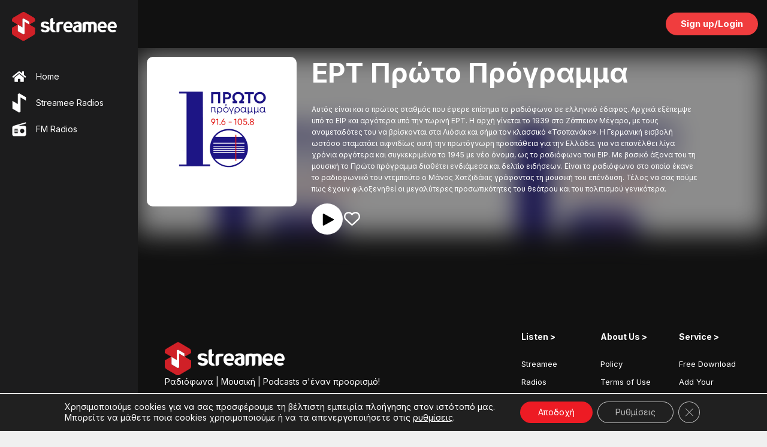

--- FILE ---
content_type: text/html; charset=utf-8
request_url: https://www.google.com/recaptcha/api2/anchor?ar=1&k=6LeSpTMgAAAAANAgVdItUGphk7L4jBO92G-pWSlU&co=aHR0cHM6Ly9zdHJlYW1lZS5jb206NDQz&hl=en&v=N67nZn4AqZkNcbeMu4prBgzg&size=invisible&anchor-ms=20000&execute-ms=30000&cb=bo8u1fina4qh
body_size: 49776
content:
<!DOCTYPE HTML><html dir="ltr" lang="en"><head><meta http-equiv="Content-Type" content="text/html; charset=UTF-8">
<meta http-equiv="X-UA-Compatible" content="IE=edge">
<title>reCAPTCHA</title>
<style type="text/css">
/* cyrillic-ext */
@font-face {
  font-family: 'Roboto';
  font-style: normal;
  font-weight: 400;
  font-stretch: 100%;
  src: url(//fonts.gstatic.com/s/roboto/v48/KFO7CnqEu92Fr1ME7kSn66aGLdTylUAMa3GUBHMdazTgWw.woff2) format('woff2');
  unicode-range: U+0460-052F, U+1C80-1C8A, U+20B4, U+2DE0-2DFF, U+A640-A69F, U+FE2E-FE2F;
}
/* cyrillic */
@font-face {
  font-family: 'Roboto';
  font-style: normal;
  font-weight: 400;
  font-stretch: 100%;
  src: url(//fonts.gstatic.com/s/roboto/v48/KFO7CnqEu92Fr1ME7kSn66aGLdTylUAMa3iUBHMdazTgWw.woff2) format('woff2');
  unicode-range: U+0301, U+0400-045F, U+0490-0491, U+04B0-04B1, U+2116;
}
/* greek-ext */
@font-face {
  font-family: 'Roboto';
  font-style: normal;
  font-weight: 400;
  font-stretch: 100%;
  src: url(//fonts.gstatic.com/s/roboto/v48/KFO7CnqEu92Fr1ME7kSn66aGLdTylUAMa3CUBHMdazTgWw.woff2) format('woff2');
  unicode-range: U+1F00-1FFF;
}
/* greek */
@font-face {
  font-family: 'Roboto';
  font-style: normal;
  font-weight: 400;
  font-stretch: 100%;
  src: url(//fonts.gstatic.com/s/roboto/v48/KFO7CnqEu92Fr1ME7kSn66aGLdTylUAMa3-UBHMdazTgWw.woff2) format('woff2');
  unicode-range: U+0370-0377, U+037A-037F, U+0384-038A, U+038C, U+038E-03A1, U+03A3-03FF;
}
/* math */
@font-face {
  font-family: 'Roboto';
  font-style: normal;
  font-weight: 400;
  font-stretch: 100%;
  src: url(//fonts.gstatic.com/s/roboto/v48/KFO7CnqEu92Fr1ME7kSn66aGLdTylUAMawCUBHMdazTgWw.woff2) format('woff2');
  unicode-range: U+0302-0303, U+0305, U+0307-0308, U+0310, U+0312, U+0315, U+031A, U+0326-0327, U+032C, U+032F-0330, U+0332-0333, U+0338, U+033A, U+0346, U+034D, U+0391-03A1, U+03A3-03A9, U+03B1-03C9, U+03D1, U+03D5-03D6, U+03F0-03F1, U+03F4-03F5, U+2016-2017, U+2034-2038, U+203C, U+2040, U+2043, U+2047, U+2050, U+2057, U+205F, U+2070-2071, U+2074-208E, U+2090-209C, U+20D0-20DC, U+20E1, U+20E5-20EF, U+2100-2112, U+2114-2115, U+2117-2121, U+2123-214F, U+2190, U+2192, U+2194-21AE, U+21B0-21E5, U+21F1-21F2, U+21F4-2211, U+2213-2214, U+2216-22FF, U+2308-230B, U+2310, U+2319, U+231C-2321, U+2336-237A, U+237C, U+2395, U+239B-23B7, U+23D0, U+23DC-23E1, U+2474-2475, U+25AF, U+25B3, U+25B7, U+25BD, U+25C1, U+25CA, U+25CC, U+25FB, U+266D-266F, U+27C0-27FF, U+2900-2AFF, U+2B0E-2B11, U+2B30-2B4C, U+2BFE, U+3030, U+FF5B, U+FF5D, U+1D400-1D7FF, U+1EE00-1EEFF;
}
/* symbols */
@font-face {
  font-family: 'Roboto';
  font-style: normal;
  font-weight: 400;
  font-stretch: 100%;
  src: url(//fonts.gstatic.com/s/roboto/v48/KFO7CnqEu92Fr1ME7kSn66aGLdTylUAMaxKUBHMdazTgWw.woff2) format('woff2');
  unicode-range: U+0001-000C, U+000E-001F, U+007F-009F, U+20DD-20E0, U+20E2-20E4, U+2150-218F, U+2190, U+2192, U+2194-2199, U+21AF, U+21E6-21F0, U+21F3, U+2218-2219, U+2299, U+22C4-22C6, U+2300-243F, U+2440-244A, U+2460-24FF, U+25A0-27BF, U+2800-28FF, U+2921-2922, U+2981, U+29BF, U+29EB, U+2B00-2BFF, U+4DC0-4DFF, U+FFF9-FFFB, U+10140-1018E, U+10190-1019C, U+101A0, U+101D0-101FD, U+102E0-102FB, U+10E60-10E7E, U+1D2C0-1D2D3, U+1D2E0-1D37F, U+1F000-1F0FF, U+1F100-1F1AD, U+1F1E6-1F1FF, U+1F30D-1F30F, U+1F315, U+1F31C, U+1F31E, U+1F320-1F32C, U+1F336, U+1F378, U+1F37D, U+1F382, U+1F393-1F39F, U+1F3A7-1F3A8, U+1F3AC-1F3AF, U+1F3C2, U+1F3C4-1F3C6, U+1F3CA-1F3CE, U+1F3D4-1F3E0, U+1F3ED, U+1F3F1-1F3F3, U+1F3F5-1F3F7, U+1F408, U+1F415, U+1F41F, U+1F426, U+1F43F, U+1F441-1F442, U+1F444, U+1F446-1F449, U+1F44C-1F44E, U+1F453, U+1F46A, U+1F47D, U+1F4A3, U+1F4B0, U+1F4B3, U+1F4B9, U+1F4BB, U+1F4BF, U+1F4C8-1F4CB, U+1F4D6, U+1F4DA, U+1F4DF, U+1F4E3-1F4E6, U+1F4EA-1F4ED, U+1F4F7, U+1F4F9-1F4FB, U+1F4FD-1F4FE, U+1F503, U+1F507-1F50B, U+1F50D, U+1F512-1F513, U+1F53E-1F54A, U+1F54F-1F5FA, U+1F610, U+1F650-1F67F, U+1F687, U+1F68D, U+1F691, U+1F694, U+1F698, U+1F6AD, U+1F6B2, U+1F6B9-1F6BA, U+1F6BC, U+1F6C6-1F6CF, U+1F6D3-1F6D7, U+1F6E0-1F6EA, U+1F6F0-1F6F3, U+1F6F7-1F6FC, U+1F700-1F7FF, U+1F800-1F80B, U+1F810-1F847, U+1F850-1F859, U+1F860-1F887, U+1F890-1F8AD, U+1F8B0-1F8BB, U+1F8C0-1F8C1, U+1F900-1F90B, U+1F93B, U+1F946, U+1F984, U+1F996, U+1F9E9, U+1FA00-1FA6F, U+1FA70-1FA7C, U+1FA80-1FA89, U+1FA8F-1FAC6, U+1FACE-1FADC, U+1FADF-1FAE9, U+1FAF0-1FAF8, U+1FB00-1FBFF;
}
/* vietnamese */
@font-face {
  font-family: 'Roboto';
  font-style: normal;
  font-weight: 400;
  font-stretch: 100%;
  src: url(//fonts.gstatic.com/s/roboto/v48/KFO7CnqEu92Fr1ME7kSn66aGLdTylUAMa3OUBHMdazTgWw.woff2) format('woff2');
  unicode-range: U+0102-0103, U+0110-0111, U+0128-0129, U+0168-0169, U+01A0-01A1, U+01AF-01B0, U+0300-0301, U+0303-0304, U+0308-0309, U+0323, U+0329, U+1EA0-1EF9, U+20AB;
}
/* latin-ext */
@font-face {
  font-family: 'Roboto';
  font-style: normal;
  font-weight: 400;
  font-stretch: 100%;
  src: url(//fonts.gstatic.com/s/roboto/v48/KFO7CnqEu92Fr1ME7kSn66aGLdTylUAMa3KUBHMdazTgWw.woff2) format('woff2');
  unicode-range: U+0100-02BA, U+02BD-02C5, U+02C7-02CC, U+02CE-02D7, U+02DD-02FF, U+0304, U+0308, U+0329, U+1D00-1DBF, U+1E00-1E9F, U+1EF2-1EFF, U+2020, U+20A0-20AB, U+20AD-20C0, U+2113, U+2C60-2C7F, U+A720-A7FF;
}
/* latin */
@font-face {
  font-family: 'Roboto';
  font-style: normal;
  font-weight: 400;
  font-stretch: 100%;
  src: url(//fonts.gstatic.com/s/roboto/v48/KFO7CnqEu92Fr1ME7kSn66aGLdTylUAMa3yUBHMdazQ.woff2) format('woff2');
  unicode-range: U+0000-00FF, U+0131, U+0152-0153, U+02BB-02BC, U+02C6, U+02DA, U+02DC, U+0304, U+0308, U+0329, U+2000-206F, U+20AC, U+2122, U+2191, U+2193, U+2212, U+2215, U+FEFF, U+FFFD;
}
/* cyrillic-ext */
@font-face {
  font-family: 'Roboto';
  font-style: normal;
  font-weight: 500;
  font-stretch: 100%;
  src: url(//fonts.gstatic.com/s/roboto/v48/KFO7CnqEu92Fr1ME7kSn66aGLdTylUAMa3GUBHMdazTgWw.woff2) format('woff2');
  unicode-range: U+0460-052F, U+1C80-1C8A, U+20B4, U+2DE0-2DFF, U+A640-A69F, U+FE2E-FE2F;
}
/* cyrillic */
@font-face {
  font-family: 'Roboto';
  font-style: normal;
  font-weight: 500;
  font-stretch: 100%;
  src: url(//fonts.gstatic.com/s/roboto/v48/KFO7CnqEu92Fr1ME7kSn66aGLdTylUAMa3iUBHMdazTgWw.woff2) format('woff2');
  unicode-range: U+0301, U+0400-045F, U+0490-0491, U+04B0-04B1, U+2116;
}
/* greek-ext */
@font-face {
  font-family: 'Roboto';
  font-style: normal;
  font-weight: 500;
  font-stretch: 100%;
  src: url(//fonts.gstatic.com/s/roboto/v48/KFO7CnqEu92Fr1ME7kSn66aGLdTylUAMa3CUBHMdazTgWw.woff2) format('woff2');
  unicode-range: U+1F00-1FFF;
}
/* greek */
@font-face {
  font-family: 'Roboto';
  font-style: normal;
  font-weight: 500;
  font-stretch: 100%;
  src: url(//fonts.gstatic.com/s/roboto/v48/KFO7CnqEu92Fr1ME7kSn66aGLdTylUAMa3-UBHMdazTgWw.woff2) format('woff2');
  unicode-range: U+0370-0377, U+037A-037F, U+0384-038A, U+038C, U+038E-03A1, U+03A3-03FF;
}
/* math */
@font-face {
  font-family: 'Roboto';
  font-style: normal;
  font-weight: 500;
  font-stretch: 100%;
  src: url(//fonts.gstatic.com/s/roboto/v48/KFO7CnqEu92Fr1ME7kSn66aGLdTylUAMawCUBHMdazTgWw.woff2) format('woff2');
  unicode-range: U+0302-0303, U+0305, U+0307-0308, U+0310, U+0312, U+0315, U+031A, U+0326-0327, U+032C, U+032F-0330, U+0332-0333, U+0338, U+033A, U+0346, U+034D, U+0391-03A1, U+03A3-03A9, U+03B1-03C9, U+03D1, U+03D5-03D6, U+03F0-03F1, U+03F4-03F5, U+2016-2017, U+2034-2038, U+203C, U+2040, U+2043, U+2047, U+2050, U+2057, U+205F, U+2070-2071, U+2074-208E, U+2090-209C, U+20D0-20DC, U+20E1, U+20E5-20EF, U+2100-2112, U+2114-2115, U+2117-2121, U+2123-214F, U+2190, U+2192, U+2194-21AE, U+21B0-21E5, U+21F1-21F2, U+21F4-2211, U+2213-2214, U+2216-22FF, U+2308-230B, U+2310, U+2319, U+231C-2321, U+2336-237A, U+237C, U+2395, U+239B-23B7, U+23D0, U+23DC-23E1, U+2474-2475, U+25AF, U+25B3, U+25B7, U+25BD, U+25C1, U+25CA, U+25CC, U+25FB, U+266D-266F, U+27C0-27FF, U+2900-2AFF, U+2B0E-2B11, U+2B30-2B4C, U+2BFE, U+3030, U+FF5B, U+FF5D, U+1D400-1D7FF, U+1EE00-1EEFF;
}
/* symbols */
@font-face {
  font-family: 'Roboto';
  font-style: normal;
  font-weight: 500;
  font-stretch: 100%;
  src: url(//fonts.gstatic.com/s/roboto/v48/KFO7CnqEu92Fr1ME7kSn66aGLdTylUAMaxKUBHMdazTgWw.woff2) format('woff2');
  unicode-range: U+0001-000C, U+000E-001F, U+007F-009F, U+20DD-20E0, U+20E2-20E4, U+2150-218F, U+2190, U+2192, U+2194-2199, U+21AF, U+21E6-21F0, U+21F3, U+2218-2219, U+2299, U+22C4-22C6, U+2300-243F, U+2440-244A, U+2460-24FF, U+25A0-27BF, U+2800-28FF, U+2921-2922, U+2981, U+29BF, U+29EB, U+2B00-2BFF, U+4DC0-4DFF, U+FFF9-FFFB, U+10140-1018E, U+10190-1019C, U+101A0, U+101D0-101FD, U+102E0-102FB, U+10E60-10E7E, U+1D2C0-1D2D3, U+1D2E0-1D37F, U+1F000-1F0FF, U+1F100-1F1AD, U+1F1E6-1F1FF, U+1F30D-1F30F, U+1F315, U+1F31C, U+1F31E, U+1F320-1F32C, U+1F336, U+1F378, U+1F37D, U+1F382, U+1F393-1F39F, U+1F3A7-1F3A8, U+1F3AC-1F3AF, U+1F3C2, U+1F3C4-1F3C6, U+1F3CA-1F3CE, U+1F3D4-1F3E0, U+1F3ED, U+1F3F1-1F3F3, U+1F3F5-1F3F7, U+1F408, U+1F415, U+1F41F, U+1F426, U+1F43F, U+1F441-1F442, U+1F444, U+1F446-1F449, U+1F44C-1F44E, U+1F453, U+1F46A, U+1F47D, U+1F4A3, U+1F4B0, U+1F4B3, U+1F4B9, U+1F4BB, U+1F4BF, U+1F4C8-1F4CB, U+1F4D6, U+1F4DA, U+1F4DF, U+1F4E3-1F4E6, U+1F4EA-1F4ED, U+1F4F7, U+1F4F9-1F4FB, U+1F4FD-1F4FE, U+1F503, U+1F507-1F50B, U+1F50D, U+1F512-1F513, U+1F53E-1F54A, U+1F54F-1F5FA, U+1F610, U+1F650-1F67F, U+1F687, U+1F68D, U+1F691, U+1F694, U+1F698, U+1F6AD, U+1F6B2, U+1F6B9-1F6BA, U+1F6BC, U+1F6C6-1F6CF, U+1F6D3-1F6D7, U+1F6E0-1F6EA, U+1F6F0-1F6F3, U+1F6F7-1F6FC, U+1F700-1F7FF, U+1F800-1F80B, U+1F810-1F847, U+1F850-1F859, U+1F860-1F887, U+1F890-1F8AD, U+1F8B0-1F8BB, U+1F8C0-1F8C1, U+1F900-1F90B, U+1F93B, U+1F946, U+1F984, U+1F996, U+1F9E9, U+1FA00-1FA6F, U+1FA70-1FA7C, U+1FA80-1FA89, U+1FA8F-1FAC6, U+1FACE-1FADC, U+1FADF-1FAE9, U+1FAF0-1FAF8, U+1FB00-1FBFF;
}
/* vietnamese */
@font-face {
  font-family: 'Roboto';
  font-style: normal;
  font-weight: 500;
  font-stretch: 100%;
  src: url(//fonts.gstatic.com/s/roboto/v48/KFO7CnqEu92Fr1ME7kSn66aGLdTylUAMa3OUBHMdazTgWw.woff2) format('woff2');
  unicode-range: U+0102-0103, U+0110-0111, U+0128-0129, U+0168-0169, U+01A0-01A1, U+01AF-01B0, U+0300-0301, U+0303-0304, U+0308-0309, U+0323, U+0329, U+1EA0-1EF9, U+20AB;
}
/* latin-ext */
@font-face {
  font-family: 'Roboto';
  font-style: normal;
  font-weight: 500;
  font-stretch: 100%;
  src: url(//fonts.gstatic.com/s/roboto/v48/KFO7CnqEu92Fr1ME7kSn66aGLdTylUAMa3KUBHMdazTgWw.woff2) format('woff2');
  unicode-range: U+0100-02BA, U+02BD-02C5, U+02C7-02CC, U+02CE-02D7, U+02DD-02FF, U+0304, U+0308, U+0329, U+1D00-1DBF, U+1E00-1E9F, U+1EF2-1EFF, U+2020, U+20A0-20AB, U+20AD-20C0, U+2113, U+2C60-2C7F, U+A720-A7FF;
}
/* latin */
@font-face {
  font-family: 'Roboto';
  font-style: normal;
  font-weight: 500;
  font-stretch: 100%;
  src: url(//fonts.gstatic.com/s/roboto/v48/KFO7CnqEu92Fr1ME7kSn66aGLdTylUAMa3yUBHMdazQ.woff2) format('woff2');
  unicode-range: U+0000-00FF, U+0131, U+0152-0153, U+02BB-02BC, U+02C6, U+02DA, U+02DC, U+0304, U+0308, U+0329, U+2000-206F, U+20AC, U+2122, U+2191, U+2193, U+2212, U+2215, U+FEFF, U+FFFD;
}
/* cyrillic-ext */
@font-face {
  font-family: 'Roboto';
  font-style: normal;
  font-weight: 900;
  font-stretch: 100%;
  src: url(//fonts.gstatic.com/s/roboto/v48/KFO7CnqEu92Fr1ME7kSn66aGLdTylUAMa3GUBHMdazTgWw.woff2) format('woff2');
  unicode-range: U+0460-052F, U+1C80-1C8A, U+20B4, U+2DE0-2DFF, U+A640-A69F, U+FE2E-FE2F;
}
/* cyrillic */
@font-face {
  font-family: 'Roboto';
  font-style: normal;
  font-weight: 900;
  font-stretch: 100%;
  src: url(//fonts.gstatic.com/s/roboto/v48/KFO7CnqEu92Fr1ME7kSn66aGLdTylUAMa3iUBHMdazTgWw.woff2) format('woff2');
  unicode-range: U+0301, U+0400-045F, U+0490-0491, U+04B0-04B1, U+2116;
}
/* greek-ext */
@font-face {
  font-family: 'Roboto';
  font-style: normal;
  font-weight: 900;
  font-stretch: 100%;
  src: url(//fonts.gstatic.com/s/roboto/v48/KFO7CnqEu92Fr1ME7kSn66aGLdTylUAMa3CUBHMdazTgWw.woff2) format('woff2');
  unicode-range: U+1F00-1FFF;
}
/* greek */
@font-face {
  font-family: 'Roboto';
  font-style: normal;
  font-weight: 900;
  font-stretch: 100%;
  src: url(//fonts.gstatic.com/s/roboto/v48/KFO7CnqEu92Fr1ME7kSn66aGLdTylUAMa3-UBHMdazTgWw.woff2) format('woff2');
  unicode-range: U+0370-0377, U+037A-037F, U+0384-038A, U+038C, U+038E-03A1, U+03A3-03FF;
}
/* math */
@font-face {
  font-family: 'Roboto';
  font-style: normal;
  font-weight: 900;
  font-stretch: 100%;
  src: url(//fonts.gstatic.com/s/roboto/v48/KFO7CnqEu92Fr1ME7kSn66aGLdTylUAMawCUBHMdazTgWw.woff2) format('woff2');
  unicode-range: U+0302-0303, U+0305, U+0307-0308, U+0310, U+0312, U+0315, U+031A, U+0326-0327, U+032C, U+032F-0330, U+0332-0333, U+0338, U+033A, U+0346, U+034D, U+0391-03A1, U+03A3-03A9, U+03B1-03C9, U+03D1, U+03D5-03D6, U+03F0-03F1, U+03F4-03F5, U+2016-2017, U+2034-2038, U+203C, U+2040, U+2043, U+2047, U+2050, U+2057, U+205F, U+2070-2071, U+2074-208E, U+2090-209C, U+20D0-20DC, U+20E1, U+20E5-20EF, U+2100-2112, U+2114-2115, U+2117-2121, U+2123-214F, U+2190, U+2192, U+2194-21AE, U+21B0-21E5, U+21F1-21F2, U+21F4-2211, U+2213-2214, U+2216-22FF, U+2308-230B, U+2310, U+2319, U+231C-2321, U+2336-237A, U+237C, U+2395, U+239B-23B7, U+23D0, U+23DC-23E1, U+2474-2475, U+25AF, U+25B3, U+25B7, U+25BD, U+25C1, U+25CA, U+25CC, U+25FB, U+266D-266F, U+27C0-27FF, U+2900-2AFF, U+2B0E-2B11, U+2B30-2B4C, U+2BFE, U+3030, U+FF5B, U+FF5D, U+1D400-1D7FF, U+1EE00-1EEFF;
}
/* symbols */
@font-face {
  font-family: 'Roboto';
  font-style: normal;
  font-weight: 900;
  font-stretch: 100%;
  src: url(//fonts.gstatic.com/s/roboto/v48/KFO7CnqEu92Fr1ME7kSn66aGLdTylUAMaxKUBHMdazTgWw.woff2) format('woff2');
  unicode-range: U+0001-000C, U+000E-001F, U+007F-009F, U+20DD-20E0, U+20E2-20E4, U+2150-218F, U+2190, U+2192, U+2194-2199, U+21AF, U+21E6-21F0, U+21F3, U+2218-2219, U+2299, U+22C4-22C6, U+2300-243F, U+2440-244A, U+2460-24FF, U+25A0-27BF, U+2800-28FF, U+2921-2922, U+2981, U+29BF, U+29EB, U+2B00-2BFF, U+4DC0-4DFF, U+FFF9-FFFB, U+10140-1018E, U+10190-1019C, U+101A0, U+101D0-101FD, U+102E0-102FB, U+10E60-10E7E, U+1D2C0-1D2D3, U+1D2E0-1D37F, U+1F000-1F0FF, U+1F100-1F1AD, U+1F1E6-1F1FF, U+1F30D-1F30F, U+1F315, U+1F31C, U+1F31E, U+1F320-1F32C, U+1F336, U+1F378, U+1F37D, U+1F382, U+1F393-1F39F, U+1F3A7-1F3A8, U+1F3AC-1F3AF, U+1F3C2, U+1F3C4-1F3C6, U+1F3CA-1F3CE, U+1F3D4-1F3E0, U+1F3ED, U+1F3F1-1F3F3, U+1F3F5-1F3F7, U+1F408, U+1F415, U+1F41F, U+1F426, U+1F43F, U+1F441-1F442, U+1F444, U+1F446-1F449, U+1F44C-1F44E, U+1F453, U+1F46A, U+1F47D, U+1F4A3, U+1F4B0, U+1F4B3, U+1F4B9, U+1F4BB, U+1F4BF, U+1F4C8-1F4CB, U+1F4D6, U+1F4DA, U+1F4DF, U+1F4E3-1F4E6, U+1F4EA-1F4ED, U+1F4F7, U+1F4F9-1F4FB, U+1F4FD-1F4FE, U+1F503, U+1F507-1F50B, U+1F50D, U+1F512-1F513, U+1F53E-1F54A, U+1F54F-1F5FA, U+1F610, U+1F650-1F67F, U+1F687, U+1F68D, U+1F691, U+1F694, U+1F698, U+1F6AD, U+1F6B2, U+1F6B9-1F6BA, U+1F6BC, U+1F6C6-1F6CF, U+1F6D3-1F6D7, U+1F6E0-1F6EA, U+1F6F0-1F6F3, U+1F6F7-1F6FC, U+1F700-1F7FF, U+1F800-1F80B, U+1F810-1F847, U+1F850-1F859, U+1F860-1F887, U+1F890-1F8AD, U+1F8B0-1F8BB, U+1F8C0-1F8C1, U+1F900-1F90B, U+1F93B, U+1F946, U+1F984, U+1F996, U+1F9E9, U+1FA00-1FA6F, U+1FA70-1FA7C, U+1FA80-1FA89, U+1FA8F-1FAC6, U+1FACE-1FADC, U+1FADF-1FAE9, U+1FAF0-1FAF8, U+1FB00-1FBFF;
}
/* vietnamese */
@font-face {
  font-family: 'Roboto';
  font-style: normal;
  font-weight: 900;
  font-stretch: 100%;
  src: url(//fonts.gstatic.com/s/roboto/v48/KFO7CnqEu92Fr1ME7kSn66aGLdTylUAMa3OUBHMdazTgWw.woff2) format('woff2');
  unicode-range: U+0102-0103, U+0110-0111, U+0128-0129, U+0168-0169, U+01A0-01A1, U+01AF-01B0, U+0300-0301, U+0303-0304, U+0308-0309, U+0323, U+0329, U+1EA0-1EF9, U+20AB;
}
/* latin-ext */
@font-face {
  font-family: 'Roboto';
  font-style: normal;
  font-weight: 900;
  font-stretch: 100%;
  src: url(//fonts.gstatic.com/s/roboto/v48/KFO7CnqEu92Fr1ME7kSn66aGLdTylUAMa3KUBHMdazTgWw.woff2) format('woff2');
  unicode-range: U+0100-02BA, U+02BD-02C5, U+02C7-02CC, U+02CE-02D7, U+02DD-02FF, U+0304, U+0308, U+0329, U+1D00-1DBF, U+1E00-1E9F, U+1EF2-1EFF, U+2020, U+20A0-20AB, U+20AD-20C0, U+2113, U+2C60-2C7F, U+A720-A7FF;
}
/* latin */
@font-face {
  font-family: 'Roboto';
  font-style: normal;
  font-weight: 900;
  font-stretch: 100%;
  src: url(//fonts.gstatic.com/s/roboto/v48/KFO7CnqEu92Fr1ME7kSn66aGLdTylUAMa3yUBHMdazQ.woff2) format('woff2');
  unicode-range: U+0000-00FF, U+0131, U+0152-0153, U+02BB-02BC, U+02C6, U+02DA, U+02DC, U+0304, U+0308, U+0329, U+2000-206F, U+20AC, U+2122, U+2191, U+2193, U+2212, U+2215, U+FEFF, U+FFFD;
}

</style>
<link rel="stylesheet" type="text/css" href="https://www.gstatic.com/recaptcha/releases/N67nZn4AqZkNcbeMu4prBgzg/styles__ltr.css">
<script nonce="qkGHtiRZ5MMODap8-MBjJQ" type="text/javascript">window['__recaptcha_api'] = 'https://www.google.com/recaptcha/api2/';</script>
<script type="text/javascript" src="https://www.gstatic.com/recaptcha/releases/N67nZn4AqZkNcbeMu4prBgzg/recaptcha__en.js" nonce="qkGHtiRZ5MMODap8-MBjJQ">
      
    </script></head>
<body><div id="rc-anchor-alert" class="rc-anchor-alert"></div>
<input type="hidden" id="recaptcha-token" value="[base64]">
<script type="text/javascript" nonce="qkGHtiRZ5MMODap8-MBjJQ">
      recaptcha.anchor.Main.init("[\x22ainput\x22,[\x22bgdata\x22,\x22\x22,\[base64]/[base64]/[base64]/ZyhXLGgpOnEoW04sMjEsbF0sVywwKSxoKSxmYWxzZSxmYWxzZSl9Y2F0Y2goayl7RygzNTgsVyk/[base64]/[base64]/[base64]/[base64]/[base64]/[base64]/[base64]/bmV3IEJbT10oRFswXSk6dz09Mj9uZXcgQltPXShEWzBdLERbMV0pOnc9PTM/bmV3IEJbT10oRFswXSxEWzFdLERbMl0pOnc9PTQ/[base64]/[base64]/[base64]/[base64]/[base64]\\u003d\x22,\[base64]\x22,\[base64]/DpsO3wodRDAbCusKicXLDjFELdE3Ck8OeNcKyeMOJw4t1J8KIw4J4f0NnKx/[base64]/H8OlwpLDhcO7w7oYwoVSw4gHLjnCnsKkJcKOKsOdQnDDpFnDuMKfw7bDsUIfwrN1w4vDqcOHwqhmwqHCncKSRcKlY8KxIcKLRXPDgVNKwpjDrWtzRzTCtcOOWH9TGsOBMMKiw5V/XXvDm8KWO8OXTSfDkVXCg8Kpw4LCtEN/[base64]/CrcOKw4/DncOlUMK3w5Qtw7RgBsKdw5I/wpzDhg8RX1oyw75DwqpKJhl5eMOSwobCg8Kdw47CmSDDiRIkJMO9Q8OCQMOHw4nCmMOTay3Do2NqASvDs8OXIcOuL18VaMO/OVbDi8OQNcKuwqbCosOcD8KYw6LDgnTDkibCk0XCuMOdw4TDvMKgM2I4HXtuMwzClMONw7vCsMKEwp3Dn8OLTsKGFyliPFkqwpwUQ8ObIhfDvcKBwokmw7vChFAswqXCt8K/wrLCmjvDn8OBw5fDscO9wpl0wpdsCsKRwo7DmMKBLcO/OMO5wo/CosO0AWnCuDzDi33CoMOFw5lXGkpIAcO3wqwPBMKCwrzDo8O8fDzDncO/TcOBwp7CtsKGQsKoHSgMZQLCl8OnfMKle0x3w7nCmSkhPsOrGDVYwovDicO3W2HCj8K4w651N8KwbMO3woZAw6B/bcOlw7hEGSh9Qjxab1nCoMKAKMKMGnXDjMKAFMKcSFgLwrTCt8OaXMO3UiHDs8Ovw7o6I8KXw7ZNw7AiWhRvNsOYLm3CiznCksOHKcOgLgbCkcOLw7JFwoYZw7DDnMOowobDjSspw4wqwoYMUcKULMOaXQQhDcKVw4/DkwxKcFHDicOMKTNVHsK2bRofw6xQfFvDnsKtK8K2UD3DiU7Cn3sxFsO+wrwoWRE5IUTCo8OgBm7Cp8Ogwo5pEcKXwqTDicO/ZsOmR8K1wq7ClMKVworDt0l1w57Cv8OacsKub8KeScKZFEnCr0fDh8OgLsOrPRYNwrBRwrbCrgzCoGgfDMKdPlvCqw0swqU0ImjDgxbCtFTCs2fDncOqw4/DrsO0wqDCqhLDoyzDlsOvwolJBMKSw7Yfw5LCmGBhwrlSKhjDm1rCmcKIwrk1J07ClQHDg8KydEzDkHg4LQIyw5cEJMKww5vCjMOSOcK8ETJxYAUMwokKwqbCtcOODnRBccKPw409w4FFXkArHnHDmsOOQi9VKR7DusOHwp/DgA7CusKiSTAfWgfDs8OldkTCs8OewpPDlCDDqHMlbsOxwpV9wpfCoX8Ww6jCnnFjDcK7w4xiwrwcwrB7TMKHMMKiQMOIOMKKwoIow6E1wosDAsOLEMOXGcKQw63Cm8K2wq7DvR5Vw5DDo0YpXsOfVsKcRcKPVcOpEzt9RMO/w5fDjsOtw4zCqcKXeFZpccKMf0tfwqXDo8KZwqzCmMK5PsORDVwIRBQLLWtaX8OlQMKLwp7Cg8KIwqUow4/Ct8O7w5NoYsORMcOwccOPw6YJw4HCjsOvwrPDrcOgwqcMO0jDuXfCmMOadUTCt8KkworDtDbDu2nCoMKlwodxCsOxSMOMw7TCgCzCs0xmwoXDu8KSTsO1woXDtcOew6AlO8Ozw4/DjsOpKMKxwpMBO8OTVQHDi8O5w77CtWNBw4vDssK7O17Dj0jCoMOFw4lIwpkga8KKwo1+esONIg7CicKhAUnDqmnDhAt4bcOFWxTDpnrCkhjChVXCmH7CoEQDYcKcZMKiwq/DvsKtwrvDpg3DrF/CgmXCvMKDw6soHjHDhxDCrBvCjMKMMMOLw4dSwq0WdsKcWG53w654XnZFwoXCvMOWP8KdIgLDrUPCucOtwoXCtxBswrLDn1bDjXIHFC7DiUEfUDLDnsOTIsOfw68/w58ww58PQSJ3NkfCt8Kyw5bCvE99w7TCgC7DsS/[base64]/CiMO5w5jDtsOzwqc2azwlw6d1wqHCuMObw5NhwoM5wpTDhmAFw7Fww7FQw5Qww6Jrw47CpsKMNEbCv0NzwpA1VS46wpnCrMOLCsOyD0/DqcOLWsKdwrvDvMOiGcKxw4bCpMOAwrFBw7MbccKowpM+w64KJkwHdWhbWMKVfkvCp8KdZ8OdQcKmw4Mxw6pJcgoCWsOxwqHCiBIVecKsw4PCgcO6wqbDij86wpXCjWhMw70/w7ocwqnCvcKqwrBwKMK8Ow8LCULDhCdNw7cHPXUxwp/Ci8OSw6jDoXUGw6TChMKXJ33DhsOdwr/DqsK6wqHCr3rDlMKveMOVP8KqwpLCosKew6fCjMKuw5fDk8Kswp9ZQyIWwpPChk7CqTpResKMYMOjwqPCu8OZw5UQwoXCgMKfw7s+TTdjVixqwpNmw6zDu8O7QsKkHiHCk8Kmw53DvMOvI8O3ccOQHsKgUMKzYU/DnBjCuBHDul3CgcOXGTnDpHPDrcKHw6EvwpzDlypswoHDqMOda8KvYkJFeFE2w6BLc8KbwqvDolVZa8KnwqcswqAiGC/Cg1FgKGRgPiTCmkpKajXDti7Dm0Fvw4LDkGJSw5XCs8K0XHpTwp3Cm8KXw4BTw4Ntw7tqfsOZwqzCtg7Do1vCvFNow4bDulDDgcKCwow0wqpsQsOjwpTDj8ODwqV+w5Qlw6HDnhTChUFMXjzCmsOLw4bCrcOBOcOew7nDgXjDhMOSMMKBGVR/[base64]/DtWPDvsOlPwsuOQDCgsK+wo8cFRnDrsOtQFvCphTCgcKRI8KfEsKqG8Ocw7ZEwr/DpXXCjRfDrQciw7TCicKlXRpcw7hxYMOtFMOCw6EuDMOsPGNYQGpgw5cgDB3CuyrCvcOIWU3Do8OcwqfDhsKGDAwIwr7Ct8OTw5PCsF/DuAsSPh1sLsKZCMO4NMOFYsKZwrIkwojCkcOYB8K+dyPDkioCwrcHDMK6wp7Dp8KAwo8ywptQHXHDqXHCgj7Dq0zCnARWw54IAxwQMX86w4sURMORwqzDgWvCgsOeDE/[base64]/w44aKlLCsMKKwowfHVfCuMOiwqrClsKow5x9wp4QUmjDg1bCiyPCkMKEw6HCoDxaU8KUwqLCvCVmfWrCuioxw75/U8KCAXpNUivDtHhJwpBYwrvDhlXChgAIw5cBCE3Dr2TCrMO8w616SXPCkcKFwq/ChcKkw5YdY8KheAvDpsKNEghewqAxXyk0G8O5DMKKRVrDlTIKS2zCry93w49NZmvDmcO/CsOzwrHDnjbCr8Ouw4HDo8KQOhkQw6TCncKsw7pqwrxzI8KSF8OtMMOhw49rwpnDph3CscOnMz/Cn1DCjsK0TTDDmsOKZcO+w43CpsOpwoETwq9CPlHDmsOgfgkJwpLCrybCm3LDp3kVPSEIwrXDkgd4aT/DjXLDkcKZe3dmwrUmKS8SSsKpZcOGLF/Cu1/DiMOTw606wo1jdllHw609w7vCiyLCs3kXFsOuIjsRwr9VbMKhO8Ohw4/CmC5Cw6JHw6nDmFHCijTCtcO5O2XCiyzClURlw5wFYwjDncKXwpkMF8OQw73DmijCrVPChz9cXcOVL8Okc8OTWj8sC1l/wpk3wp7DhBMoPcO8wpLDt8KIwrQNT8OAG8Kiw4I3w5sQIMKGwqjDgyfDqxTCgMODdi/CkMKWH8KXwrfCsmAwXWbCsATCpMOVwoteIsOJFcKewqluw4x9QHjChMO8N8KuFiFlwqfDuX5jw6snDGbChTIgw6V+wrNew5kNEDHCvyjCjcOXw7PCucO7w4zChWrCqMK+wppjw4FHw4h2YMKWScKTPsKQMn7Ck8Otw4/CkhrCkMK+wpcow4HCqGrDnsKDwqLDvcOWwrLCm8OqCsOOKsObcXUrwodQw6d8FEzCsUzCrlnCjcOfw4QKWsO4eko0wq1HGcOZO1Ycw43CicKbw4TCr8Kvw5M1b8OMwpPDqwzDosO/UMOwMR3CscO4TznCtcKgw6Zew5fCusKVwoQRGBXCvcKqTDcWw57CswIfw5/DuSEGLFN+w5oPwp9nacKqFVvDmnPDhcOTw4rDsV4RwqfDtMKVw4fDocOCdMOOSEnChsKUwpvClsO/w5hQw6bCmQ4qTmRRw7LDosKUIiomNMK8w6dPVH/[base64]/CrcOUCzUIwo3CjSkOOmQUw53DnsKOwq3Cs1ltL3bDi0TDusKwAMKPMUNlwqnDj8KoE8KMwrtlw7J/[base64]/w4cIw4vCuwMjCMKyScO0MW/Di8K1bUpAwpgpf8OrCl7DumErwro9wqwUwpRZWwnChjbCiS/DoCrDgTXDkMOhCztXKCINwr7DsH0yw6XCu8OXw7IxwovDpsOtUEwbw4pAwoRTYsKhNXnDjm3CrMKmXH1nM2PDpMKxXCLCkHNAwpw/wrhGFiUQY3/[base64]/DnxjClsK1wrXCqMKiw6JYwoFtw7rDrU3Dp8KtwrDCsw3Cv8K6Dx0lw4YQwplyccKvw6UZJ8KnwrfDrDrDnCTDvTY6wpBywpjCsk7CiMKQSsOSwo7DkcKwwrYlCEDCkQZQwpspwpcBwr03w4F5JsO0FQvCj8ODwpvCn8KnSH9owrhWXxhow5LDul/CgyVoasKNV0TCuyvCkMKcwojDtBgUw7PCoMKTw6oxYMKkwrjCmhPDmGPDnTo4w67DnUfDnn0gA8OlHMKXwqnDuD/DqiTDmsKdwoMbwoVNJsOgw4E+w5MYYcOQwogFCcO0dgZ5O8OSEMOiEyJvw4czwprCpsKxwqJ1wpHDuRDDlTwRXyjCrGLDu8Ojw6Ftw5jDsznCtTUKwrDCosKfw4TCrxU8wrrDpXvCscKYQcKqw7/[base64]/H0AVw4jChhxhABDCnCbDrcKUWcK1flXCh0FuNcKrw6/[base64]/DocOzwo9Xw7xvw6bDk8OtYcOqJx/CocKOw7Ujw6B5w5Ftw4l3w7k7wphrw7otFlJAwrgOLkMvcDbCgk8zw6DDt8K3w5TCnMKCecOVM8O3w4h2woZhV3HChz43PXQcw5TDhSA1w5nDvMKqw4w+XyFxwrfCv8KtESzCjcKUWsK/NAPDhFE6HW/Du8ONY2VEQsKsb0/[base64]/Dhw3DnSzCicOJwoDDpcOJaGLDpDLDkMOaLRlUwpHCrEFewpMSQsKiFsOMSxA+wqNkesKHImoFwq08wrrCnsKYHsOoIBzCoybDig3Dg0DDt8O0w4fDmcKfwodaEcO/GggHO1c3HVrCiW/[base64]/wo4FJsKfS8OowqUgTCXDlsK0wofDs8Kxw67CqMKxcQzCkMKGGMKgw5IbekFIJg7Cr8K/[base64]/DmcKIwqEGw5E+csKgw4QMPsO8XsK5wrjDrC8ewr7DhsOSSMK8w514Wm4cwqwww6/CqcOSw7jCoEnCiMKndgrDosKxwr/DmEE9w7B/wotpfMKpw5UgwrrCgTxqZGNKw5LDr3zDoCcdw4Iuwr/DnMKwN8K/wosjw6Z3fcODw4tLwp0Kw6vDo1fCi8KOw5BVNBxzw6JLKQTDq07DkFZ/Cl5lw5pjPnVEwqsCOMOnbMKBw7TDrW3Du8ODwqDDkcKpwqxYKg7CqmBPwpMZecOyw4HCujRfM2DCi8KaPsOzDiQ2w4LDt3vDs05mwod7w7jCvcO7EChRBVxKYMO/[base64]/Cp8KqPSVswpPDqkbCs8ODw6LDiMKXLnk5dcOdwo/Cki3DssKtAU1bw7Iow57Dm0HDlj59TsOJw6nCs8OtHB/[base64]/CjB7DujZBwpdnwrkxw4RDO2vCm8KjJ8O+wrrCrMOUwqFlwoBkUzgHfg1oZHHCrCIdfsKRw6nClBQRKgfDtXN6SMKxwrHDs8K6bsKVwrpxw7Vmwr3CrAZ9w6Z/CzBmdAlMbMO1KsOIwrRWwoDDt8KXwohNFcO/[base64]/wqPCn0PCozrDlsK1TC3CrMO3fDfCmcKwMHfDg8OXa2NWWXFuwqbDlU4sw5U5wrRuw7IrwqN6TTrDl1dVF8Kew6/ChMKTPcKuFj/CoW8Rw6p9wrbCiMO6fk1Ow5HDgsKSMG/DmsKCw6fCuW/ClsKywp8NEsKLw7dfOQTDksKPwoXDvj/ClSDDtcOuHT/CrcOUQWLDssK+wpZmwpPCpXYFwqLCsAPDtTnDhMKNw4zDjW1/w4fDh8KAwrnDhVPCvMKqw5DDs8OXdsKxIg0PKcOeeUhXHgU4wpBZw6LDvFnCu0HDmsOZOwrDolDCvsKaDcOnwrDCosO2wqsmwrnDoXLCpiZsbXdOwqLDuQbDj8K+w5HCqMKTK8O7w4cwZx5mwr11QH9lU2RbDsKtMhfDucOKcCQ/[base64]/DmQ/CrgIXXibDnA9AMcOHFQrDj8Oqwqh4B33CtWLDhwjCm8KsH8KdIcORw7bDt8KcwoglE0hNwp/[base64]/Dm8Kww6jDnsKfTD1Zw57DpCsSw78EQh16ezzCizzClH/CrcO6wpk8w4TDt8OCw7lnIxd5dsOcw6nDj3XCqGbDoMORPcK5w5TDlyfCkMKXHMKjwp4/JxofXcOLw51YLwzCs8K7UcKHw6DCozc1XBjDs2QjwqhXwq7CsCPCrwEzw7fDvMKFw44XwpDCvjYYJcOuUEICwoIjH8K9XibCn8KVZD/Du1gdwoRnR8K/[base64]/KQPDpMOrw7RGw4cOYinCsADCv8KjwrXCr8K3wpvDosKAwoDCinrDkCchBy7Csg5hw4jDhMORLXgsPDd2w5jCmMKdw58pW8OZHsOzAFxHw5LDqcOSw5vCl8KHRmvCncKGw6Qow7HCh0VtPsKSw5sxIjvCqcK1C8O/[base64]/CmSZ3SsKQw5PCqsKmw6LDuTHCmcKTF0sCw5cnBMKjw6FJHlLCkkzCoE0CwqDDpnzDvFDCvsK5Q8ONwqZZwofCpWzCk1LDjcKZIiDDhsOvA8KYw5nDj2hsJyzCu8OWbXzCknxnw7vDk8K8SSfDt8OvwpsSwoZeOMK2FMKXJFfCniLCmSA2w5tbUSrCicK/[base64]/w5xHfcOQwqZ6wr54d8OzaAxlwqvDisOHc8O5w7QUfxjDnl3Cqx7CsCwaXzTDtnjDmMOnR2Aqw7c6wr3CqU1URxlYFcKbRh/Dg8OgRcKZwpxLfsOsw5FxwrjDk8OUw4M1w5wMw6gKccKcw6YxLVnDpB5+wokww5vDncOfNzsoVsOHPyLDl37CuTF8FxspwoM9wqrCngXDhATCiVhvwqvCgGTDu05xwogVwrHCvwXDtMOrw4UXC2AbHMKAw7PDtMOTwrnDmMOAw4LDpToaKcOUw6RUwpDDpMOwcWNEwo/DsR8LScK+w5LCg8OmFcKkwosgJcOJPMKiamcBw68HH8OQw4XDsgvChsOJQyMWZT0fw6nCvB5Nw7PCqDV+ZsKXw7ZWc8ONw4LDqFfDnsOfwrHDl2NnLHTDrsK/O0fDumtaPDbDgsO8wovDsMOrwqnClQrCksKAdS7Cv8KQwqcXw6rDoT43w4QGPMKqfsK7wpDDs8KNYF9Hw57DnAY+WxBFacK3w6pMXcObwoLCowvCm0h0ScOdRTzCv8OVw4nCtcO1wqPCumd4f1sOWwskK8Kaw7JxelLDqsOaHcOeaRbCtzDChmfCrMOyw5vDuS/[base64]/[base64]/aS3CnsOzwrjCnDlkK8OFw45GcMOBw4VXH8KEwoDDsDI/[base64]/K8KPAcKSJWc0FmYJKlLClkTDgsOpw4nCvcKQwp1dw5fDoRvCnzHCtzzCh8Osw4fDi8Khwp4zwpR8OjpfMk9cw5jDi2/CpDTDiQrCn8KNIA5DRBBLwoQHwo16dMKYw75QMWHDi8KZw7fCqMK6RcOBacKKw4PCvsKWwrvDkxvCvcOQwonDlMKeQU4VwpDCj8KowprDgnV9w7fDncKdwoTCjSYIw4YSO8KwWjzCrMKaw6kjXcOFGnbDpn1Ye155SsKhw7ZifCfDp2nCpSZCIn1nSTjDpMO/[base64]/CrmEMw58WacORw4UKdWUyw6/DocKeXMOAw5g4ZSLCmMOXWcK0w5DCgcOqw7t5A8OWwqzCv8KRTMKWXCTDgsOdwqjCghrDrw/CrsKCwo/Cv8Ove8O4wpDCi8O/SnzCkEnDojPCg8Oaw5BBwrnDuzo5w7R/wqdJN8Ksw4PCqknDk8KQJ8KKFmReHsK6GRPCgMOsQyFlC8OFKsO9w6NnwpLCmxhiAsKHwow0annDn8Kiw7TDksKpwrRiw4zCnEItGcKaw5BuIAXDtMKHYMKmwrzDrcOrT8OKasK9wpZLSnU2wpbDrV0xSsO+wq/ClC9HZcK0woN4wogxOjccwpt8JWgEwqA2wrUTb0FdwpzDj8KvwoQ6wqN4LDzDu8OYMQTDm8KWCcO8wp7DmBQcXcKiw7BGwoIVw7pPwpIHCEjDnTDDjcKmL8OHw44+WcK3wojCqMO3wrNvwo4RVm8cwqvCpcOhKDseVy/DmsK7wrgFw4dveT8gwq/DmsOQwozDgGLDjcONwog1D8O8RGRfaTh2w6jDinDDhsOKSsOpwpQrw7J8w7VoVXnDlmlMfzRgfwjCuDPCoMKNwpM1wrzDlcO9Y8KUwoEhwo/CiknDvwzDjih5dHBgJ8O5N3N6wpzCsFU1H8OEw7d3G0fDqiBqw6QSw41XMnnDjxkqwoHDuMOcw5gqGcKzw7FXL2LDsXdbK2ABw73CpMOoWWYPw5LDscOtwrbChMOnF8Kpw4/[base64]/RsOiwqfDqxrDlk00wqcIfcKOZmVVw6HCosKMbFE6Hi/[base64]/HcKfw5IRw67DvRQDLmxLLcOEwohFSUdAbyI/w7JGw5lwDlxCUcO0w41vw74BTUs/DE5wdCrCjsOUK1oCwrLCrMKMc8KACWnDsAbCskhGSQDDlsKyd8K7a8O0wqbDu0HDjA1cw5nDsCXCo8KPwrI6V8OBw5RCwro8wo7DgsOiw6PDncKwZMOnIy9VKsKuIH1bXsK5w7vCij3Cu8OJwqPCusKYCn7CmBcwQsOPFTjDncOLesOWXFvChcOuVcO0LMKowp/DrC8tw51kwpvDtcO0wrhsYAjDssOrw7AkNz13w79BE8OtGizDlsOganpGw4fCrHwrLcOOdkHCjsOew7XCq1zCqXTCosOVw4bCjHIRRcKWFE/[base64]/wrTCj8O2JQfCtcODw4FawrPDtwR2w5dhwpEPw64yw5bDgcO2D8KxwokcwqJzCMKcAMOeZwvChknDgcOyUcKQccK/wopYw7BqNcOIw7g+wpJrw5M1XcOEw7/CvsKjRlQGw6Y0wonDqMOlF8KMw5XCksKIw4hmwqLDkcK7w6LDj8OXFgtCwrhxw79eKxFHw4dFJMOOYMO2woR+wrdhwrLCq8KuwrIjJMOIwpLCsMKID0/DjMKyaBNmw4cFDnDCjMK0IcOiwrfDnMKaw4jCtRVsw4PDoMO+wqA7wrvCgzTCjsKbw4nCjMOHw7QWNQXDo3ZqSsOIZsKcTsKRIMOySMOYw55gKlbDmsKOUcKFby9SUMKzw6Yrwr7CksKwwqMWw6/Dn8Odw63Dvkt6bihqT297J3TChMOLw7zDqsOjSi9aEkXClcKZIE8Nw4dNYkgbw7o7cRRSNMKXw6LDsQk7K8O4NsOAfcK4w4l+w4/DvDNYw5jDpsO2TcKjN8KeIcOLwrwNZT7CsUDCnMKCB8KIEQvChhMmBH5jwrIuwrfDj8KbwrhtBsO0wp1Vw6bCsFRgwojDvBLDmcOdRwNCw7pJD10Vw63CrGPDj8KuD8KIXg84fsOfwpHCtijCpsOdcMKlwqrDp1LDhXAAP8KiBEzCssK2wqE6wq/DuivDpk9lw6VXfinDrsOZNsKkwoTDhw1OTg1WQsKcVsKFM1XCkcKFHsOPw6hYRMKawpBaOcKEw4QjB1DDp8OGwojCnsO5w7sIaylywpnDrmA8eFbCmRl5w4guwo3Cv21EwqNzBD90wqQJwpjDq8Ojw7jChzY1wqAqNcKmw4MJIMKywrDChcKkTcKyw54MC0Iuwr/CpcK0LgPCnMKOw6Z+w4/DpHAuwrFVX8Krwo/Cq8KFIsOFEgvCvlZ5f17Dl8O7HGXDmkzDi8KLwr7CrcOTw4cKVBLDkmjDunREwqF6ZcOYDcOMI2/DtcKawqgVwql+Vk3CsUfCjcKTDxlENC4DEn3CtMKAwpAnw7rCssK9wo43GQkjLU00I8KmPcOow6IqRMKOw7dLw7Rxw4/CmhzDmBvDkcO8W21/[base64]/[base64]/[base64]/Ck8Odw7ZKIT4Zwq85e8KYDcKzwqdVw7BpYMO7YcOAwrV7wq7Ch2fCqsKlw4wEQsKow6x+ZGHDsy1uZcODfMOAVcOYG8KONEnDtyfCjFzDlH/CsTjChcO3wqsRwoR+w5LCjMKAw6bCkEJZw4kRIsKYwozDiMKxwqzChRRlVcKDW8KHw6Y6OTHDisO1woY3O8KeS8O1GnPDlcKow7R/S0htcm7CnjPDjcO3IBDDoQJTw63CijzCjizDicKuUmHDp2LCnsO9b1QAwokkw4dZSMOBeB12w5LCuz3CtMKGL03CvA3Cujp6wrjDjkbCq8OTwoTChRZ6SMO/[base64]/[base64]/woXCkMOtw6RcwqgfTmHDvVslwqTDgsKQwpfDuMKGwo1rECbClMKZC3EHwr3DlMKbIRMFMMOKwrfCpgnCicOrVXNCwpXCk8KiN8OESFLCjsOzw5/DgcKlwrTCuz1fw7EmBjZMw4ZJckY1HHbDiMOqIz3CvUjCmmzDs8OEGlLCpsKhKQXCtlrCqUR1KMOnwq7Cs0nDm14gO0XCqkXDvsKbwpsfKlcETsOcWcKXwqPCk8OlAFHDrjTDmMOcN8OxwrbDuMKaf3bDsUPDgEVUwp7CpcOUNMOSYRJEdWbCmcKOCcODDMOCDl/Cl8K7EMOpWwHDvw/[base64]/DmR4+aMKzwqrDj8Khw4TCoMKbW8KNwpvDh8KaK8OHwrTDs8KXw7nDrkg7LmUNw4/CkjPCk3Auw4cJGw9Yw60jWcOcwq4JwqDDjMK6B8KsGnRoNGbDocO2Dx5XfsO3wr4YCcO7w6/[base64]/DpcOSScKvw6LCggLCjBZ8fsOPwoUhw5sALMOwwpdMP8Kcw7fChG9KMx7DkQsOYnZwwr7CgXzCtcKzw4LCpG9SPsOdWgDCjAjDpQjDjQ/[base64]/CrsKEZ8KPw5tuORfCu2cVaQPDq1AZSMOdP8KJACvCnlTDmxHClV7DhQbDpMOzCX19w53CvsOtLUfClMKQL8O1wqlmw77Dt8O2wpfCtsOAw6TDv8OICcKaSlvCqsKYVH4Yw6TDgnjCj8KMEMKkwoRowpHCjcOiw7giwpfCpEU7BcO/w7Y/Cmc/WXkzTWoUcMOJw5tXW1bDoQXCmRo5XUfCnMO6w6FrF3FgwqMbRQddEgo5w4Bdw5IUwqoPwrjCsT/DqhLCvS3CimDDqmJpTwMXVCXCoTZ0QcOTwoHDkj/[base64]/w5jCkcO/[base64]/DpcKlGwHCiXVYHUbChXnDmsKjPFLCnko7wqDCocOkw7zDpH3DnRQrw4nCisOSwqATw5PCq8ORRsOeIMKvw4XCscOHOxUpFxvDnMOTK8Ozw5YoIMK2FWDDuMO6DsKPLxLDuXPCtcO0w4XCskbCp8K/CcOFw5vCrWYWFm3DrRIywrfDkMKpY8OdccKJQ8Kpw6TDh1PCscOywoHCv8KLJWVIw7XCo8O1w7HClCMVW8Okw6fCvUoCwojDqcObw5PDjcO0w7XDg8OLN8OtwrPCoF/DpFnCjRIiw61zwrXDuFkNwoPClcKvw6XDuEh9Py4nXMO9W8One8OMGMOJCAlGwpVGw7wWwrJDCXjDuxx7PcKiDcK/w5UpwqXDlMKLYlDCmxcjw4EzwoLCmFt+wqhNwpURH2nDk1J/CUp8w77DgsONPsK2K1vDmsOZwp5rw6LDq8OeCcKBwo9gw7Q5InYOwqYPFWrCjx7ClAXClV/DhDrDsUpJwr7CiDTDrsOTw7DCpTvCscObVwg3wp95w4oAwrzDicO1SQBkwrAXw5N1XsKSCsO3eMOlcTRxdsKRFSjCkcO1W8K2fjFewpfDjsOXw6TDoMOmPmUAw4Q8CQTDombDqMOUK8Kewq7Dmz/DocORwrYlwqQEw78VwoR0w73CrjNAw4QISzB0wpTDg8Kjw6XCpcKNwrXDscKnw7Y0aWYOT8KqwrU9N0xoPmBEZgPDm8OxwrgbM8Oow4cresOHBA7Cl0bDrMKWwrvDoXoqw6/CoDwCG8KMw5/Cl1whO8OLUVvDj8K5w4/DhMKoM8KKW8OCwpLCmQHDshxsAijDi8K+CcKow63Cpk/[base64]/d8KFw45Gw7VPw5BSwpzDncKjw4kmw5bCqEzDjGAPwr/Du2fClS48C07ClyLClsO+w5jDqlfCjsKdwpLCrU/DusOPQ8Ogw6nClMOzbB9LwrTDmMOmAxvDglVew4/DlTQfwpYHI1fDpDhlwqobFiTCp0rCuW3DsEdTGQIUPsO5wo55LMKJTjXCuMOzw47DnMOtG8KvV8KpwqnCni/CmMOMNmwew6nCrCbCnMK3OsOoNsOww7XDpMKjHcKLw6nCscOjc8OXw4bCscKSwpHDo8O2XjRZw5fDhDTCpcK0w55BTsKsw5IKecO+GsO/QC3CrcOfEcOyd8OBwr0RXsOWwpLDn3YnwrcZEBMCC8O2YhPCrEYRHsOMQMOAw4LCvCrDmG7DoHg4w7fCsGd2woXCviVoFgTDpcOaw6t5wpA3BzHDknVtwr/DrSQdRj/Dn8Oew6fChTdDW8OZwoYRw5jDhsKAw4vDo8KPJ8O3woVFP8KwfcObd8KYAmUYwqjCm8K/[base64]/[base64]/Dky7DngvDiMKRw4zDs39UYjhew7fDhBQ2wqXCgxvCrG3CuHU7wrhUc8KHw54CwocHw5k+DcO6w6jCmsKWwptlVkbCgcOCA31fMsOaVMK/LB3CrMKgdMKJJHMsb8OIGmzCoMOowoHDrcOCKXXDn8OLw5XCg8KWJydmwo/CrW3DhnUfw6l7JcKyw7U9w6AbXMKSwpLCvQnCjzQOwonCscKNLS3DicKxw5AuPcKhCTzDi2/[base64]/wo/DlcO5w6srw7/DrcO6V0ArwoV6ezBYwonCiklqbsOcw7DCo1d8NE/[base64]/Dp8KpbRNuZsKJNsKTwp3Cqi7Do8O1FcOQw6pdw5XCj8Kww7zDmXTDhVDDscOsw5rCvFTCkTXCt8KMw6w/w717woNkTjUDw7bDhsOzw7o3wqjCk8KiRcOpw5NuGsOawr4nb2XCt1ctw7Riw7s8w4kkwrfCmcOvPG3CtmPDqj3CiTjDn8KjwojDiMOLfsKIJsOYfkE+w58zw4nDlHrCh8O4V8Oiw7d1wpXDjgVuNhjDhTXCsXlawo/DhykQHzfCv8KwDRJHw6xcUcKLOFHCvhxWbcOCwpVzw5LDtcKRRhrDkMKnwrxpAsOPcG7DowY+woEGw6lTOzM1wr/DssO4w44UG2VtPgfCh8O+BcK1XsObw4pSMjktwqczw5PCtGQCw6vCtMK4BMKHH8KQbcOaBkPCiGxzXHzDgMK5wrJtQMOXw6/DrMKaU3LCjD/Ck8OECMK7wr8qwoDCsMO3woPDhMKfV8O0w4XCmlc0fsONwp/CtsO2LlPDuRQXBcKZemouw4TCkcOGQXHCuX8jbsKkwrgsWyNeXATCjsKhw5VYHcO4BXzDrgXDu8Kxwp5Fw5Mfw4DDgm3DpVQEwo/CtMKrw7h0NsKJWcOnW3XCo8K1BQ0fwpRJO2c+QlLCp8K4wqgpSndbDMKhwpbCj0/Dj8Khw61lwopwwqvDhMOSPUY1QMOmJRHCk2vDsMOQw4wDLyLCucKFYjLDhMKNw4NMw60owrgHHH/DrsKQBMOXXMKsTCpXwqnDtnd3MA7CnHZmbMKOJQ15wrXCt8OsBEvDlcODIsOewpvDq8O1N8ODw7Q1w5TDtMOgJsOIwo/Dj8KwXsKufEbCkGPDhEk6ecOgw6fDr8KmwrBYw4w6csKhw5JcZxbDtF4dLsOVWcOCTy0vwrlMXsKoAcK1wqTCj8OFw4QzY2DCkMOpwqTCkTfDljDDt8OsBcK2wrjDknTDqWDDiUTCv2giwp8EScKowqfCnMKlw50+wqzCo8OncwQvw793TMK8ZExTw5o/w43DhQd7cnfDky/CucKfw7kdXsOzwplpwqYBw4bDnMK1LXNAwojCtWIWKcKrOMO/CcOzwpnCtV8FbsKYwq/CssO+Pm58w4XDr8KKwpVfTsOzw6TCmAAwN1bDtBDDrMOnw5ASw4jDlMK/w7fDnhnCrErCuwrClMOcwqdTwrpNW8KUwp9fSy0rb8K/JUo3JMKkwrxTw7bCoC7DgnbDkS7Du8KrwpfDvGbDmsKOwp/DuDrDh8Ohw5jCjQM7w4wgw791w6c3eGotI8KMwqkHw6HDjsOGwpPDncK3Rm/Cp8KmRiA4WcKXfMOaTcOmw6FxOMKzwr9GIg7Dv8KfwozCmDVSwpbDtBfDhQfCuhsWPUx+wqLCqQvCo8KFU8O+wp8DDMK/MMOSwpPCvHpjSnMqBcKmw7U4wodjwoh5w6nDtjjCpcOBw4AswoHCnmMew7k2aMKMF0rCrMK/w7nDuAPDlMKPwqDCvA1Vwpp+woopwocuw4wqLsODXFTDv1vCrMONLmTDqMKSwoHCoMKyN19Iw7TDt0FVAwfCk3nDv3QTwoBPwqbDs8OrGRtrwrIuPcKlNBvCsHZsUcKdwpPDgw/[base64]/[base64]/w4vCv8OoWnZ6w6zDhcOvwqQLX3HCnsK/FMOmY8OLM8KBw4l1WUsVw5Bqw53Cm3HDnsKgK8KCw4zDhcOPw6HClzYgSH5pwpQFCcKDwrgpADzCpj7CicOlwoTDp8K5wojCt8KBG0PCtMKUwpnCml7Cl8OuBnXChcOHwqjDjQ/CoxAMw4gCw4jDrMOrZXpfDWLCkcOfwovCvMKzScKnWMOWK8K8d8KjS8OZcV/ChBF+BsK3worDqMOWwqHDn0AhM8KPwrjDksO+W3cHwo7DpcKRblrCm1gkSmjCogk/LMOiXzPDuC4qTnHCpcKkXC/CmEILwr1XHcOhccK9w6DDvcOwwq9wwr3CiBTCucOgw4jCu2J2w4LCvsKbwoY4wrt6AsO1w7UBB8OAT2o0w4nCu8Kdw4YNwqlOwoXDlMKtesOjUMOKEMKlDMKzw6IwcCzDpm3Ds8OAwq08fcOGUsKROQDDhcKowrYQwpHCmzzDkznClMK9w7R1w7FMaMKPwofDtsO/[base64]/ZwAUwpXCu8OHKVDCusKLBcKpw7U9wpg2A8OBB8ORIsKuw64CfsO1BA/[base64]/KcOKRH/[base64]/CsjLCgwDDhBYdwrjCmcOqw6vCuMOaHcKbYx0lwqAcw6cKesKvw69FDhFGw4sBWwAVH8Oiw7PCi8KybsO2wpPCsQLDoCjDozjClA0TdMKmw7Vmwr8/w5RZwp1IwprClRjDoGQtIwlHUCjDtsONXcOkRVPCvsK2w7ltOCQ0BsOiwqYaD3pvwpwuOcKywoAXHy/Ct2jCs8K9wp5NV8KOOcOPwoXCmcKJwqA8NcKCW8O0PcKLw7kdV8KOGx0QFcK4NE3DlsOmw6lGEMOlIQPDjsKOwobDjsKswrV5ZGt4CB1dwoHCuGQIw7ccbGDDvSXDj8KQMcOfw4zDlgRFenrCjmDDkU7DocORD8K2w7rDoCbCuBfDv8OxRkE0LsO1BsK8LlEqCFp/wqjCvE9kw4/Co8K1wpEUw7bCg8Ktw40WG3M+NsOtw53CvxBBPsOHWi4ALhpcw7oXJsKRwo7CrQFkG1pjA8OOwocOwqA+wrPCkMO1w5wjT8KfQMO+HjPDg8O6w4E5RcO7K1ZvYMKAdXTDtXwhw5oEPMO3LsO9wpJxPgsLHsK2PQ/[base64]/[base64]/Cu1NJVcKSwpLDncKrwoR7F8KIY8Ohwp0xw7rCoXV7YsKSYsOdGFwpw6PDtlkOwqEqC8KTZsOrRFTDjndyFcOowr/DrzzCqcOLHsOfayFqM1IFwrYEDi/DgF4Yw4bDoXPCm112FDbDgQ3Dt8OAw4gsw7nDh8K4L8KXeCNZVMOuwq82aHHDsMK3NcKuwrnChxNpG8Ocw64QUMKtw5M0Xw1Kwp9Iw5LDr0pFfcKuw5LDm8OhNMKAw4xiwqBMwo1lw5hSESIUwq/ChMOqSQfDkg1AcMOUDsKgIMKJw5w3JiTCksOFw5jCuMKCw4zCmzzDrxDDg0XCp2nCvBDDmsOjwpvDsDnDhFtFNsKMwobCmEXCpWHCoxsMwrERw6LDoMKqw4nDvGQBVsOiwq7DgMKmYsO3wpzDrsKSwpfCuCJIw5cawoFFw4Jxwr3CgSJow6tVCwTDq8OcUxHDl1/[base64]/[base64]/CtsOxwpkIBl4AU8O7w5/DuzvDq8Ovw6QFRx/ChGpWw7ZMwr5hWcK1JkrDp0TDl8ODwrh9w6oJGw7DmcKyZUjDncK8w6bCnsKKdytFI8KlwqvCjEYocFQVwpYaHUfDl2jCpAlyXcO4w58rw7/Cql3DiFzCsyfDkRfDj3bCs8OgUcK4SX0Gw45ZRBRFw4B2w6gfNsOSA1R/[base64]/w4TClAkww53CtVk0w5jCpcKBw7crwqcXw7DClMOeH8Kxw4DDvCFFw4AywrpDw4PDkcKJw5YTw6BPEMO7fgzDg0LDoMOIw5w+wqIww4k9w4g/Uxt8BcKzRcKnwoNXbWXDqSDChMKWVV5oFcKoCyt+w7sCwqbDp8OGwpTDjsO3LMKSKcOxTW7CmsKgD8Kdwq/ChcOyW8KowqLCu0fCpGrCuB/Cty8VdMOvH8Kkei7Cg8ObIEMdw4nCujjDjlYGwp3DusKNw4gnwqjCl8O4F8KPC8KdK8OBwrYFPyzChX9cWi7CgMOkeDUCHMOZwqsdwpAnYcOyw4ZFw50KwqVrecONJsOmw59dTmxOw65uwoPCmcOaZsOgSQPDqcOTw79ewqLDi8KReMKKw77CusOew4Mrwq/[base64]/wqvCk2V4GMKBwrfCugHCm2PCmsKQw4XDjMOMVRRtFHXCrwcvXWIGIcOjw63CvVATeBYjRCXDp8K0ccO2RMO+HsK9PcOLwpFGKCXDqsOqJHjDocOOwppSNcOdw5JXwrDCjG9bwp3DsVcUO8O0fMO5IMOVWHPCo3/DnwcOwqjDgT/DiUQxAxzCtsKNN8ONBjrDvjgnEsKDw4AxNy3CnXUJw49Nw7zCmMOKwr9lZUDCigPChQQhw57DqhECwqTDmX9swoHDl2FEw47Dhgcowq0Vw78qwrwJw71Ow7F7CcKLwq/[base64]/Dr8KRw7nDnRTCn8KJVcOdR8OzV2xYfAQtwpBTw7NNw7PCpDvDsjQgN8KvcBDDtSwPU8Oow7LCkXBXwq/CrztgQ1TCunXDhzhhw7xnGsOkMTA2w6sDEwtAw77CtAjDh8OEwoEIccKBKsOnPsKHw5EjD8KMw5rDn8OeXsKKw4vCsMOBCBLDrMKGw7gXTTY\\u003d\x22],null,[\x22conf\x22,null,\x226LeSpTMgAAAAANAgVdItUGphk7L4jBO92G-pWSlU\x22,0,null,null,null,0,[21,125,63,73,95,87,41,43,42,83,102,105,109,121],[7059694,386],0,null,null,null,null,0,null,0,null,700,1,null,0,\[base64]/76lBhn6iwkZoQoZnOKMAhnM8xEZ\x22,0,1,null,null,1,null,0,1,null,null,null,0],\x22https://streamee.com:443\x22,null,[3,1,1],null,null,null,1,3600,[\x22https://www.google.com/intl/en/policies/privacy/\x22,\x22https://www.google.com/intl/en/policies/terms/\x22],\x22DJnKmgKxCuWvSIH3SqgaryNUDi+THE5fTTyVIZpvcIw\\u003d\x22,1,0,null,1,1769916941321,0,0,[171,75,179,66],null,[25,236,187,5],\x22RC-gzutaaLOs-7phg\x22,null,null,null,null,null,\x220dAFcWeA6vmUzc8onAql3mYvdUutFCO33c61InhKb0esFPrxppp0cPblZYmdjYXrjghTz03SVMSSPrTT6Jw4deE3GBJ-V5oxA0tA\x22,1769999741179]");
    </script></body></html>

--- FILE ---
content_type: text/html; charset=utf-8
request_url: https://www.google.com/recaptcha/api2/aframe
body_size: -248
content:
<!DOCTYPE HTML><html><head><meta http-equiv="content-type" content="text/html; charset=UTF-8"></head><body><script nonce="31o65GuIj3V8pTI_5dI5Lw">/** Anti-fraud and anti-abuse applications only. See google.com/recaptcha */ try{var clients={'sodar':'https://pagead2.googlesyndication.com/pagead/sodar?'};window.addEventListener("message",function(a){try{if(a.source===window.parent){var b=JSON.parse(a.data);var c=clients[b['id']];if(c){var d=document.createElement('img');d.src=c+b['params']+'&rc='+(localStorage.getItem("rc::a")?sessionStorage.getItem("rc::b"):"");window.document.body.appendChild(d);sessionStorage.setItem("rc::e",parseInt(sessionStorage.getItem("rc::e")||0)+1);localStorage.setItem("rc::h",'1769913345983');}}}catch(b){}});window.parent.postMessage("_grecaptcha_ready", "*");}catch(b){}</script></body></html>

--- FILE ---
content_type: application/javascript
request_url: https://streamee.com/wp-content/themes/streamee-theme/js/streamee-common.js
body_size: 54
content:
(function($){

	 $.streamee_toggle_play = function streamee_toggle_play(){

		$( '#play-player' ).toggleClass( 'pause-play' );

		streamee_player.togglePlay();

		if( ! $( '#play-player' ).hasClass( 'pause-play' ) ){
			$( '.single-play-pause' ).removeClass( 'single-play-pause' );
		}
	}

	$.streamee_stop_all_players = function streamee_stop_all_players( clear_video_div = true ){

		$( '#play-player' ).removeClass( 'pause-play' );
		streamee_player.stop();

		//video_player.stop();
		if (typeof video_player !== 'undefined' && video_player.stopVideo) {
    			video_player.stopVideo();
  		}
		$( '#video-player' ).fadeOut();
		if( clear_video_div ) {
			//$( '#streamee-youtube-player' ).html( '' );
		}
	}

	$.streamee_pause_all_players = function streamee_pause_all_players() {
		
		$( '#play-player' ).removeClass( 'pause-play' );

		if ( $('#player').attr( 'data-type' ) == 'stream' ) {
			streamee_player.stop();
		} else {
			streamee_player.pause();
		}
		 
		if (typeof video_player !== 'undefined' && video_player.pauseVideo) {
        		video_player.pauseVideo();
    		}
		//$( '#streamee-youtube-player' ).html( '' );
	}

})(jQuery);


--- FILE ---
content_type: application/javascript
request_url: https://streamee.com/wp-content/themes/streamee-theme/js/streamee-video.js
body_size: 972
content:

function onYouTubeIframeAPIReady() {
	video_player = new YT.Player('streamee-youtube-player', {
	  events: {
		'onStateChange': on_video_player_state_changed
	  }
	});
}

function on_video_player_state_changed( event ) {
	if (event.data == YT.PlayerState.ENDED ) {

		/*
		var player = $( '#video-player' );

		var track_id  = parseInt( player.attr( 'data-current' ) );
		track_id = track_id + 1;

		if ( $( '#video-playlist').find( 'span' ).length > track_id ) {

			player.attr( 'data-current', track_id );
			$( '#video-playlist').find( '.track-now-playing' ).removeClass( 'track-now-playing' );

			var player = $( '#video-player' );
			var track  = $( '#video-playlist').find( '.track-' + player.attr( 'data-current' ) );

			video_player.loadVideoById( track.data( 'youtubeid' ) );

			track.addClass( 'track-now-playing' );
		} else {
			$.streamee_stop_all_players();
		} */
    }
}

(function($){

	$( document ).ready(function() {

		$( document ).on( 'click', '.video-playlist-button', function( e ) {
			e.preventDefault();
			video_playlist_player_action( $( this ) );
		} );

		$( document ).on( 'click', '.close-video', function( e ) {
			e.preventDefault();
			video_player.stopVideo();
			$( '#video-player' ).fadeOut();
			$( '.youtube-thumb-container' ).fadeIn();
		});

		$( document ).on( 'click', '.streamee-minimize-video', function( e ) {
			e.preventDefault();
			$( '#video-player' ).toggleClass( 'minimized' );
		});

		$( document ).on( 'click', '#video-play-prev', function( e ) {
			e.preventDefault();
			playlist_load_prev_video_track();
		});

		$( document ).on( 'click', '#video-play-next', function( e ) {
			e.preventDefault();
			playlist_load_next_video_track();
		});

		$( document ).on( 'click', '.video-player', function( e ) {
			e.preventDefault();
			singe_video_play_action( $( this ) );
		});

	});

	function singe_video_play_action( element ){

		$.streamee_stop_all_players( false );

		$( '#player' ).fadeOut();

		var player = $( '#video-player' );

		$( player ).removeClass( 'is-video-playlist' ).removeClass( 'is-first' ).removeClass( 'is-last' );
		$( player ).fadeIn();
		$( player  ).attr( 'data-current', '1' );
		$( '.video-collection' ).html( '' );

		// See if this the same list or not.
		if ( $( player  ).data( 'itemid' ) != $( element ).data( 'itemid' ) ){

			$( player ).attr( 'data-itemid', $( element ).data( 'itemid' ) );
			$( player ).attr( 'data-thumb', $( element ).data( 'thumb' ) );
			$( player ).attr( 'data-ptype', 'song' );
			$( player ).attr( 'data-type', 'playlist' );

			// Empty the previous list
			var single_video = '<span class="track-1" data-position="1" data-youtubeid="' + $( element ).data( 'youtubeid' ) + '" data-meta="">' + $( '.streamee-title > h1').text() + '</span>';
			$( '#video-playlist' ).html( single_video );
		}

		load_video_player_item();
		setup_video_player_details();
	}

	function video_playlist_player_action( element ) {

		$.streamee_stop_all_players();

		$( '#player' ).fadeOut();

		var player = $( '#video-player' );
		var playlist = $( '#chart-list' );

		$( player ).addClass( 'is-video-playlist' ).removeClass( 'is-first' ).removeClass( 'is-last' );

		$( player ).fadeIn();
		$( player  ).attr( 'data-current', $( element  ).data( 'item' ) );

		$( '.video-collection' ).html( $( '.streamee-title > h1').text() );

		// See if this the same list or not.
		if ( $( player  ).data( 'itemid' ) != $( playlist ).data( 'itemid' ) ){

			$( player ).attr( 'data-itemid', $( playlist ).data( 'itemid' ) );
			$( player ).attr( 'data-thumb', $( playlist ).data( 'thumb' ) );
			$( player ).attr( 'data-ptype', 'chart' );
			$( player ).attr( 'data-type', 'playlist' );

			// Empty the previous list
			$('#video-playlist' ).html( $( playlist ).html() );
		}

		load_video_player_item();
		setup_video_player_details();
	}

	function load_video_player_item() {

		var player = $( '#video-player' );
		var track  = $( '#video-playlist').find( '.track-' + player.attr( 'data-current' ) );

		video_player.loadVideoById( track.data( 'youtubeid' ) );

		track.addClass( 'track-now-playing' );
	}

	function setup_video_player_details(){

		var player = $( '#video-player' );
		var track  = $( '#video-playlist').find( '.track-now-playing' );

		// Remove nav.
		player.removeClass( 'is-last' ).removeClass( 'is-first' );

		$( '.video-info' ).html( track.html() );

		if( player.hasClass( 'is-video-playlist') ) {
			if ( 1 == track.attr( 'data-position') ) {
				player.addClass( 'is-first' );
			}
			if ( $( '#video-playlist').find( 'span' ).length == track.attr( 'data-position') ) {
				player.addClass( 'is-last' );
			}
		}
	}

	function playlist_load_next_video_track() {
		var player = $( '#video-player' );
		var track_id  = parseInt( player.attr( 'data-current' ) );
		track_id = track_id + 1;
		if ( $( '#video-playlist').find( 'span' ).length > track_id ) {
			player.attr( 'data-current', track_id );
			$( '#video-playlist').find( '.track-now-playing' ).removeClass( 'track-now-playing' );

			load_video_player_item();
			setup_video_player_details()
		} else {
			$.streamee_stop_all_players();
		}
	}

	function playlist_load_prev_video_track(){
		var player = $( '#video-player' );
		var track_id  = parseInt( player.attr( 'data-current' ) );
		track_id = track_id - 1;

		if ( track_id > 0 ) {
			player.attr( 'data-current', track_id );
			$( '#video-playlist').find( '.track-now-playing' ).removeClass( 'track-now-playing' );

			load_video_player_item();
			setup_video_player_details();
		}
	}

})(jQuery);


--- FILE ---
content_type: text/javascript; charset=UTF-8
request_url: https://www.gstatic.com/firebasejs/ui/5.0.0/firebase-ui-auth.js
body_size: 73807
content:
/*! Terms: https://developers.google.com/terms */
(function(){/*

 Copyright The Closure Library Authors.
 SPDX-License-Identifier: Apache-2.0
*/
var k;function aa(a){var b=0;return function(){return b<a.length?{done:!1,value:a[b++]}:{done:!0}}}var ba="function"==typeof Object.defineProperties?Object.defineProperty:function(a,b,c){if(a==Array.prototype||a==Object.prototype)return a;a[b]=c.value;return a};
function ca(a){a=["object"==typeof globalThis&&globalThis,a,"object"==typeof window&&window,"object"==typeof self&&self,"object"==typeof global&&global];for(var b=0;b<a.length;++b){var c=a[b];if(c&&c.Math==Math)return c}throw Error("Cannot find global object");}var da=ca(this);function ea(a,b){if(b)a:{var c=da;a=a.split(".");for(var d=0;d<a.length-1;d++){var e=a[d];if(!(e in c))break a;c=c[e]}a=a[a.length-1];d=c[a];b=b(d);b!=d&&null!=b&&ba(c,a,{configurable:!0,writable:!0,value:b})}}
ea("Symbol",function(a){function b(f){if(this instanceof b)throw new TypeError("Symbol is not a constructor");return new c(d+(f||"")+"_"+e++,f)}function c(f,g){this.Mf=f;ba(this,"description",{configurable:!0,writable:!0,value:g})}if(a)return a;c.prototype.toString=function(){return this.Mf};var d="jscomp_symbol_"+(1E9*Math.random()>>>0)+"_",e=0;return b});
ea("Symbol.iterator",function(a){if(a)return a;a=Symbol("Symbol.iterator");for(var b="Array Int8Array Uint8Array Uint8ClampedArray Int16Array Uint16Array Int32Array Uint32Array Float32Array Float64Array".split(" "),c=0;c<b.length;c++){var d=da[b[c]];"function"===typeof d&&"function"!=typeof d.prototype[a]&&ba(d.prototype,a,{configurable:!0,writable:!0,value:function(){return fa(aa(this))}})}return a});function fa(a){a={next:a};a[Symbol.iterator]=function(){return this};return a}
var ia="function"==typeof Object.create?Object.create:function(a){function b(){}b.prototype=a;return new b},ja;if("function"==typeof Object.setPrototypeOf)ja=Object.setPrototypeOf;else{var ka;a:{var la={a:!0},ma={};try{ma.__proto__=la;ka=ma.a;break a}catch(a){}ka=!1}ja=ka?function(a,b){a.__proto__=b;if(a.__proto__!==b)throw new TypeError(a+" is not extensible");return a}:null}var oa=ja;
function l(a,b){a.prototype=ia(b.prototype);a.prototype.constructor=a;if(oa)oa(a,b);else for(var c in b)if("prototype"!=c)if(Object.defineProperties){var d=Object.getOwnPropertyDescriptor(b,c);d&&Object.defineProperty(a,c,d)}else a[c]=b[c];a.Z=b.prototype}function pa(a,b){a instanceof String&&(a+="");var c=0,d=!1,e={next:function(){if(!d&&c<a.length){var f=c++;return{value:b(f,a[f]),done:!1}}d=!0;return{done:!0,value:void 0}}};e[Symbol.iterator]=function(){return e};return e}
ea("Array.prototype.keys",function(a){return a?a:function(){return pa(this,function(b){return b})}});ea("Array.from",function(a){return a?a:function(b,c,d){c=null!=c?c:function(h){return h};var e=[],f="undefined"!=typeof Symbol&&Symbol.iterator&&b[Symbol.iterator];if("function"==typeof f){b=f.call(b);for(var g=0;!(f=b.next()).done;)e.push(c.call(d,f.value,g++))}else for(f=b.length,g=0;g<f;g++)e.push(c.call(d,b[g],g));return e}});
ea("Array.prototype.values",function(a){return a?a:function(){return pa(this,function(b,c){return c})}});var qa="function"==typeof Object.assign?Object.assign:function(a,b){for(var c=1;c<arguments.length;c++){var d=arguments[c];if(d)for(var e in d)Object.prototype.hasOwnProperty.call(d,e)&&(a[e]=d[e])}return a};ea("Object.assign",function(a){return a||qa});ea("Object.is",function(a){return a?a:function(b,c){return b===c?0!==b||1/b===1/c:b!==b&&c!==c}});
ea("Array.prototype.includes",function(a){return a?a:function(b,c){var d=this;d instanceof String&&(d=String(d));var e=d.length;c=c||0;for(0>c&&(c=Math.max(c+e,0));c<e;c++){var f=d[c];if(f===b||Object.is(f,b))return!0}return!1}});
ea("String.prototype.includes",function(a){return a?a:function(b,c){if(null==this)throw new TypeError("The 'this' value for String.prototype.includes must not be null or undefined");if(b instanceof RegExp)throw new TypeError("First argument to String.prototype.includes must not be a regular expression");return-1!==(this+"").indexOf(b,c||0)}});ea("Array.prototype.entries",function(a){return a?a:function(){return pa(this,function(b,c){return[b,c]})}});var r=this||self;function ra(){}
function sa(a){a.Ra=void 0;a.Ed=function(){return a.Ra?a.Ra:a.Ra=new a}}function ta(a){var b=typeof a;return"object"!=b?b:a?Array.isArray(a)?"array":b:"null"}function ua(a){var b=ta(a);return"array"==b||"object"==b&&"number"==typeof a.length}function t(a){var b=typeof a;return"object"==b&&null!=a||"function"==b}function va(a,b,c){return a.call.apply(a.bind,arguments)}
function wa(a,b,c){if(!a)throw Error();if(2<arguments.length){var d=Array.prototype.slice.call(arguments,2);return function(){var e=Array.prototype.slice.call(arguments);Array.prototype.unshift.apply(e,d);return a.apply(b,e)}}return function(){return a.apply(b,arguments)}}function u(a,b,c){u=Function.prototype.bind&&-1!=Function.prototype.bind.toString().indexOf("native code")?va:wa;return u.apply(null,arguments)}
function xa(a,b){var c=Array.prototype.slice.call(arguments,1);return function(){var d=c.slice();d.push.apply(d,arguments);return a.apply(this,d)}}function v(a,b){a=a.split(".");var c=r;a[0]in c||"undefined"==typeof c.execScript||c.execScript("var "+a[0]);for(var d;a.length&&(d=a.shift());)a.length||void 0===b?c=c[d]&&c[d]!==Object.prototype[d]?c[d]:c[d]={}:c[d]=b}
function w(a,b){function c(){}c.prototype=b.prototype;a.Z=b.prototype;a.prototype=new c;a.prototype.constructor=a;a.hi=function(d,e,f){for(var g=Array(arguments.length-2),h=2;h<arguments.length;h++)g[h-2]=arguments[h];return b.prototype[e].apply(d,g)}}function ya(a){return a};function za(a){if(Error.captureStackTrace)Error.captureStackTrace(this,za);else{var b=Error().stack;b&&(this.stack=b)}a&&(this.message=String(a))}w(za,Error);za.prototype.name="CustomError";var Aa;function Ba(a,b){a=a.split("%s");for(var c="",d=a.length-1,e=0;e<d;e++)c+=a[e]+(e<b.length?b[e]:"%s");za.call(this,c+a[d])}w(Ba,za);Ba.prototype.name="AssertionError";function Ca(a,b){throw new Ba("Failure"+(a?": "+a:""),Array.prototype.slice.call(arguments,1));};var Da=Array.prototype.indexOf?function(a,b){return Array.prototype.indexOf.call(a,b,void 0)}:function(a,b){if("string"===typeof a)return"string"!==typeof b||1!=b.length?-1:a.indexOf(b,0);for(var c=0;c<a.length;c++)if(c in a&&a[c]===b)return c;return-1},Ea=Array.prototype.forEach?function(a,b){Array.prototype.forEach.call(a,b,void 0)}:function(a,b){for(var c=a.length,d="string"===typeof a?a.split(""):a,e=0;e<c;e++)e in d&&b.call(void 0,d[e],e,a)};
function Fa(a,b){for(var c="string"===typeof a?a.split(""):a,d=a.length-1;0<=d;--d)d in c&&b.call(void 0,c[d],d,a)}var Ga=Array.prototype.some?function(a,b){return Array.prototype.some.call(a,b,void 0)}:function(a,b){for(var c=a.length,d="string"===typeof a?a.split(""):a,e=0;e<c;e++)if(e in d&&b.call(void 0,d[e],e,a))return!0;return!1};function Ha(a,b){return 0<=Da(a,b)}function Ia(a,b){b=Da(a,b);var c;(c=0<=b)&&Ja(a,b);return c}
function Ja(a,b){return 1==Array.prototype.splice.call(a,b,1).length}function Ka(a,b){a:{for(var c=a.length,d="string"===typeof a?a.split(""):a,e=0;e<c;e++)if(e in d&&b.call(void 0,d[e],e,a)){b=e;break a}b=-1}0<=b&&Ja(a,b)}function La(a,b){var c=0;Fa(a,function(d,e){b.call(void 0,d,e,a)&&Ja(a,e)&&c++})}function Ma(a){var b=a.length;if(0<b){for(var c=Array(b),d=0;d<b;d++)c[d]=a[d];return c}return[]};function Na(a,b,c){for(var d in a)b.call(c,a[d],d,a)}function Oa(a,b){for(var c in a)if(b.call(void 0,a[c],c,a))return!0;return!1}function Pa(a){var b={},c;for(c in a)b[c]=a[c];return b}var Qa="constructor hasOwnProperty isPrototypeOf propertyIsEnumerable toLocaleString toString valueOf".split(" ");function Ra(a,b){for(var c,d,e=1;e<arguments.length;e++){d=arguments[e];for(c in d)a[c]=d[c];for(var f=0;f<Qa.length;f++)c=Qa[f],Object.prototype.hasOwnProperty.call(d,c)&&(a[c]=d[c])}};var Sa;function Ta(){if(void 0===Sa){var a=null,b=r.trustedTypes;if(b&&b.createPolicy)try{a=b.createPolicy("goog#html",{createHTML:ya,createScript:ya,createScriptURL:ya})}catch(c){r.console&&r.console.error(c.message)}Sa=a}return Sa};function Ua(a,b){this.ie=a===Va&&b||"";this.ag=Xa}Ua.prototype.Va=!0;Ua.prototype.Qa=function(){return this.ie};Ua.prototype.toString=function(){return"Const{"+this.ie+"}"};function Ya(a){if(a instanceof Ua&&a.constructor===Ua&&a.ag===Xa)return a.ie;Ca("expected object of type Const, got '"+a+"'");return"type_error:Const"}var Xa={},Va={};function Za(a,b){this.Zd=b===$a?a:""}k=Za.prototype;k.Va=!0;k.Qa=function(){return this.Zd.toString()};k.Md=!0;k.Fc=function(){return 1};k.toString=function(){return this.Zd+""};function ab(a){if(a instanceof Za&&a.constructor===Za)return a.Zd;Ca("expected object of type TrustedResourceUrl, got '"+a+"' of type "+ta(a));return"type_error:TrustedResourceUrl"}function bb(){var a=Ya(cb),b=Ta();a=b?b.createScriptURL(a):a;return new Za(a,$a)}var $a={};var db=String.prototype.trim?function(a){return a.trim()}:function(a){return/^[\s\xa0]*([\s\S]*?)[\s\xa0]*$/.exec(a)[1]};
function eb(a,b){if(b)a=a.replace(fb,"&amp;").replace(gb,"&lt;").replace(hb,"&gt;").replace(ib,"&quot;").replace(jb,"&#39;").replace(kb,"&#0;");else{if(!lb.test(a))return a;-1!=a.indexOf("&")&&(a=a.replace(fb,"&amp;"));-1!=a.indexOf("<")&&(a=a.replace(gb,"&lt;"));-1!=a.indexOf(">")&&(a=a.replace(hb,"&gt;"));-1!=a.indexOf('"')&&(a=a.replace(ib,"&quot;"));-1!=a.indexOf("'")&&(a=a.replace(jb,"&#39;"));-1!=a.indexOf("\x00")&&(a=a.replace(kb,"&#0;"))}return a}
var fb=/&/g,gb=/</g,hb=/>/g,ib=/"/g,jb=/'/g,kb=/\x00/g,lb=/[\x00&<>"']/;function mb(a,b){return a<b?-1:a>b?1:0};function nb(a,b){this.Yd=b===ob?a:""}k=nb.prototype;k.Va=!0;k.Qa=function(){return this.Yd.toString()};k.Md=!0;k.Fc=function(){return 1};k.toString=function(){return this.Yd.toString()};function pb(a){if(a instanceof nb&&a.constructor===nb)return a.Yd;Ca("expected object of type SafeUrl, got '"+a+"' of type "+ta(a));return"type_error:SafeUrl"}
var qb=RegExp('^(?:audio/(?:3gpp2|3gpp|aac|L16|midi|mp3|mp4|mpeg|oga|ogg|opus|x-m4a|x-matroska|x-wav|wav|webm)|font/\\w+|image/(?:bmp|gif|jpeg|jpg|png|tiff|webp|x-icon)|video/(?:mpeg|mp4|ogg|webm|quicktime|x-matroska))(?:;\\w+=(?:\\w+|"[\\w;,= ]+"))*$',"i"),rb=/^data:(.*);base64,[a-z0-9+\/]+=*$/i,sb=/^(?:(?:https?|mailto|ftp):|[^:/?#]*(?:[/?#]|$))/i;
function tb(a){if(a instanceof nb)return a;a="object"==typeof a&&a.Va?a.Qa():String(a);if(sb.test(a))a=ub(a);else{a=String(a);a=a.replace(/(%0A|%0D)/g,"");var b=a.match(rb);a=b&&qb.test(b[1])?ub(a):null}return a}function vb(a){if(a instanceof nb)return a;a="object"==typeof a&&a.Va?a.Qa():String(a);sb.test(a)||(a="about:invalid#zClosurez");return ub(a)}var ob={};function ub(a){return new nb(a,ob)}var wb=ub("about:invalid#zClosurez");var xb={};function yb(a,b){this.Xd=b===xb?a:"";this.Va=!0}yb.prototype.Qa=function(){return this.Xd};yb.prototype.toString=function(){return this.Xd.toString()};var zb={};function Bb(a,b){this.Wd=b===zb?a:"";this.Va=!0}Bb.prototype.Qa=function(){return this.Wd};Bb.prototype.toString=function(){return this.Wd.toString()};var Cb;a:{var Db=r.navigator;if(Db){var Eb=Db.userAgent;if(Eb){Cb=Eb;break a}}Cb=""}function x(a){return-1!=Cb.indexOf(a)};function Fb(){return(x("Chrome")||x("CriOS"))&&!x("Edge")};var Gb={};function Hb(a,b,c){this.Vd=c===Gb?a:"";this.zg=b;this.Va=this.Md=!0}Hb.prototype.Fc=function(){return this.zg};Hb.prototype.Qa=function(){return this.Vd.toString()};Hb.prototype.toString=function(){return this.Vd.toString()};function Ib(a){if(a instanceof Hb&&a.constructor===Hb)return a.Vd;Ca("expected object of type SafeHtml, got '"+a+"' of type "+ta(a));return"type_error:SafeHtml"}
function Jb(a){if(a instanceof Hb)return a;var b="object"==typeof a,c=null;b&&a.Md&&(c=a.Fc());return Kb(eb(b&&a.Va?a.Qa():String(a)),c)}function Kb(a,b){var c=Ta();a=c?c.createHTML(a):a;return new Hb(a,b,Gb)}var Lb=new Hb(r.trustedTypes&&r.trustedTypes.emptyHTML||"",0,Gb);function Mb(a,b){var c=Nb(a);c&&"undefined"!=typeof c[b]&&(a&&(a instanceof c[b]||!(a instanceof c.Location||a instanceof c.Element))||Ca("Argument is not a %s (or a non-Element, non-Location mock); got: %s",b,Ob(a)))}function Ob(a){if(t(a))try{return a.constructor.displayName||a.constructor.name||Object.prototype.toString.call(a)}catch(b){return"<object could not be stringified>"}else return void 0===a?"undefined":null===a?"null":typeof a}
function Nb(a){try{var b=a&&a.ownerDocument,c=b&&(b.defaultView||b.parentWindow);c=c||r;if(c.Element&&c.Location)return c}catch(d){}return null};var Pb=function(a){var b=!1,c;return function(){b||(c=a(),b=!0);return c}}(function(){if("undefined"===typeof document)return!1;var a=document.createElement("div"),b=document.createElement("div");b.appendChild(document.createElement("div"));a.appendChild(b);if(!a.firstChild)return!1;b=a.firstChild.firstChild;a.innerHTML=Ib(Lb);return!b.parentElement});
function Qb(a,b){Mb(a,"HTMLScriptElement");a.src=ab(b);a:{b=(a.ownerDocument&&a.ownerDocument.defaultView||r).document;if(b.querySelector&&(b=b.querySelector("script[nonce]"))&&(b=b.nonce||b.getAttribute("nonce"))&&Rb.test(b))break a;b=""}b&&a.setAttribute("nonce",b)}function Sb(a,b){var c=Nb(a);c&&(!a||!(a instanceof c.Location)&&a instanceof c.Element)&&Ca("Argument is not a Location (or a non-Element mock); got: %s",Ob(a));b=b instanceof nb?b:vb(b);a.assign(pb(b))}
function Tb(a,b,c,d){a=a instanceof nb?a:vb(a);b=b||r;c=c instanceof Ua?Ya(c):c||"";return void 0!==d?b.open(pb(a),c,d):b.open(pb(a),c)}var Rb=/^[\w+/_-]+[=]{0,2}$/;function Ub(a){return a=eb(a,void 0)};function Vb(a,b){this.qg=a[r.Symbol.iterator]();this.dh=b;this.ih=0}Vb.prototype[Symbol.iterator]=function(){return this};Vb.prototype.next=function(){var a=this.qg.next();return{value:a.done?void 0:this.dh.call(void 0,a.value,this.ih++),done:a.done}};function Wb(a,b){return new Vb(a,b)};var Xb="StopIteration"in r?r.StopIteration:{message:"StopIteration",stack:""};function Yb(){}Yb.prototype.next=function(){return Yb.prototype.ya.call(this)};Yb.prototype.ya=function(){throw Xb;};Yb.prototype.La=function(){return this};function Zb(a){if(a instanceof $b||a instanceof ac||a instanceof bc)return a;if("function"==typeof a.next)return new $b(function(){return cc(a)});if("function"==typeof a[Symbol.iterator])return new $b(function(){return a[Symbol.iterator]()});if("function"==typeof a.La)return new $b(function(){return cc(a.La())});throw Error("Not an iterator or iterable.");}
function cc(a){if(!(a instanceof Yb))return a;var b=!1;return{next:function(){for(var c;!b;)try{c=a.ya();break}catch(d){if(d!==Xb)throw d;b=!0}return{value:c,done:b}}}}function $b(a){this.Dd=a}$b.prototype.La=function(){return new ac(this.Dd())};$b.prototype[Symbol.iterator]=function(){return new bc(this.Dd())};$b.prototype.dd=function(){return new bc(this.Dd())};function ac(a){this.bc=a}l(ac,Yb);ac.prototype.ya=function(){var a=this.bc.next();if(a.done)throw Xb;return a.value};
ac.prototype.next=function(){return ac.prototype.ya.call(this)};ac.prototype[Symbol.iterator]=function(){return new bc(this.bc)};ac.prototype.dd=function(){return new bc(this.bc)};function bc(a){$b.call(this,function(){return a});this.bc=a}l(bc,$b);bc.prototype.next=function(){return this.bc.next()};function dc(a,b){this.Ga={};this.K=[];this.tc=this.size=0;var c=arguments.length;if(1<c){if(c%2)throw Error("Uneven number of arguments");for(var d=0;d<c;d+=2)this.set(arguments[d],arguments[d+1])}else a&&this.addAll(a)}k=dc.prototype;k.wa=function(){ec(this);for(var a=[],b=0;b<this.K.length;b++)a.push(this.Ga[this.K[b]]);return a};k.Oa=function(){ec(this);return this.K.concat()};k.bb=function(a){return this.has(a)};k.has=function(a){return fc(this.Ga,a)};k.Fb=function(){return 0==this.size};
k.clear=function(){this.Ga={};this.tc=this.size=this.K.length=0};k.remove=function(a){return this.delete(a)};k.delete=function(a){return fc(this.Ga,a)?(delete this.Ga[a],--this.size,this.tc++,this.K.length>2*this.size&&ec(this),!0):!1};function ec(a){if(a.size!=a.K.length){for(var b=0,c=0;b<a.K.length;){var d=a.K[b];fc(a.Ga,d)&&(a.K[c++]=d);b++}a.K.length=c}if(a.size!=a.K.length){var e={};for(c=b=0;b<a.K.length;)d=a.K[b],fc(e,d)||(a.K[c++]=d,e[d]=1),b++;a.K.length=c}}
k.get=function(a,b){return fc(this.Ga,a)?this.Ga[a]:b};k.set=function(a,b){fc(this.Ga,a)||(this.size+=1,this.K.push(a),this.tc++);this.Ga[a]=b};k.addAll=function(a){if(a instanceof dc)for(var b=a.Oa(),c=0;c<b.length;c++)this.set(b[c],a.get(b[c]));else for(b in a)this.set(b,a[b])};k.forEach=function(a,b){for(var c=this.Oa(),d=0;d<c.length;d++){var e=c[d],f=this.get(e);a.call(b,f,e,this)}};k.clone=function(){return new dc(this)};k.keys=function(){return Zb(this.La(!0)).dd()};k.values=function(){return Zb(this.La(!1)).dd()};
k.entries=function(){var a=this;return Wb(this.keys(),function(b){return[b,a.get(b)]})};k.La=function(a){ec(this);var b=0,c=this.tc,d=this,e=new Yb;e.ya=function(){if(c!=d.tc)throw Error("The map has changed since the iterator was created");if(b>=d.K.length)throw Xb;var f=d.K[b++];return a?f:d.Ga[f]};e.next=e.ya.bind(e);return e};function fc(a,b){return Object.prototype.hasOwnProperty.call(a,b)};function gc(a){if(a.wa&&"function"==typeof a.wa)return a.wa();if("undefined"!==typeof Map&&a instanceof Map||"undefined"!==typeof Set&&a instanceof Set)return Array.from(a.values());if("string"===typeof a)return a.split("");if(ua(a)){for(var b=[],c=a.length,d=0;d<c;d++)b.push(a[d]);return b}b=[];c=0;for(d in a)b[c++]=a[d];return b}
function hc(a){if(a.Oa&&"function"==typeof a.Oa)return a.Oa();if(!a.wa||"function"!=typeof a.wa){if("undefined"!==typeof Map&&a instanceof Map)return Array.from(a.keys());if(!("undefined"!==typeof Set&&a instanceof Set)){if(ua(a)||"string"===typeof a){var b=[];a=a.length;for(var c=0;c<a;c++)b.push(c);return b}b=[];c=0;for(var d in a)b[c++]=d;return b}}}
function ic(a,b,c){if(a.forEach&&"function"==typeof a.forEach)a.forEach(b,c);else if(ua(a)||"string"===typeof a)Array.prototype.forEach.call(a,b,c);else for(var d=hc(a),e=gc(a),f=e.length,g=0;g<f;g++)b.call(c,e[g],d&&d[g],a)};var jc=RegExp("^(?:([^:/?#.]+):)?(?://(?:([^\\\\/?#]*)@)?([^\\\\/?#]*?)(?::([0-9]+))?(?=[\\\\/?#]|$))?([^?#]+)?(?:\\?([^#]*))?(?:#([\\s\\S]*))?$");function kc(a,b){if(a){a=a.split("&");for(var c=0;c<a.length;c++){var d=a[c].indexOf("="),e=null;if(0<=d){var f=a[c].substring(0,d);e=a[c].substring(d+1)}else f=a[c];b(f,e?decodeURIComponent(e.replace(/\+/g," ")):"")}}}
function lc(a,b,c,d){for(var e=c.length;0<=(b=a.indexOf(c,b))&&b<d;){var f=a.charCodeAt(b-1);if(38==f||63==f)if(f=a.charCodeAt(b+e),!f||61==f||38==f||35==f)return b;b+=e+1}return-1}var mc=/#|$/;function nc(a,b){var c=a.search(mc),d=lc(a,0,b,c);if(0>d)return null;var e=a.indexOf("&",d);if(0>e||e>c)e=c;d+=b.length+1;return decodeURIComponent(a.substr(d,e-d).replace(/\+/g," "))}var oc=/[?&]($|#)/;function pc(a,b){this.ua=this.vb=this.ib="";this.Jb=null;this.mb=this.qa="";this.xa=this.Xg=!1;if(a instanceof pc){this.xa=void 0!==b?b:a.xa;qc(this,a.ib);var c=a.vb;rc(this);this.vb=c;c=a.ua;rc(this);this.ua=c;sc(this,a.Jb);c=a.qa;rc(this);this.qa=c;tc(this,a.X.clone());a=a.mb;rc(this);this.mb=a}else a&&(c=String(a).match(jc))?(this.xa=!!b,qc(this,c[1]||"",!0),a=c[2]||"",rc(this),this.vb=uc(a),a=c[3]||"",rc(this),this.ua=uc(a,!0),sc(this,c[4]),a=c[5]||"",rc(this),this.qa=uc(a,!0),tc(this,c[6]||"",
!0),a=c[7]||"",rc(this),this.mb=uc(a)):(this.xa=!!b,this.X=new vc(null,this.xa))}k=pc.prototype;
k.toString=function(){var a=[],b=this.ib;b&&a.push(wc(b,xc,!0),":");var c=this.ua;if(c||"file"==b)a.push("//"),(b=this.vb)&&a.push(wc(b,xc,!0),"@"),a.push(encodeURIComponent(String(c)).replace(/%25([0-9a-fA-F]{2})/g,"%$1")),c=this.Jb,null!=c&&a.push(":",String(c));if(c=this.qa)this.ua&&"/"!=c.charAt(0)&&a.push("/"),a.push(wc(c,"/"==c.charAt(0)?yc:zc,!0));(c=this.X.toString())&&a.push("?",c);(c=this.mb)&&a.push("#",wc(c,Ac));return a.join("")};
k.resolve=function(a){var b=this.clone(),c=!!a.ib;c?qc(b,a.ib):c=!!a.vb;if(c){var d=a.vb;rc(b);b.vb=d}else c=!!a.ua;c?(d=a.ua,rc(b),b.ua=d):c=null!=a.Jb;d=a.qa;if(c)sc(b,a.Jb);else if(c=!!a.qa){if("/"!=d.charAt(0))if(this.ua&&!this.qa)d="/"+d;else{var e=b.qa.lastIndexOf("/");-1!=e&&(d=b.qa.substr(0,e+1)+d)}e=d;if(".."==e||"."==e)d="";else if(-1!=e.indexOf("./")||-1!=e.indexOf("/.")){d=0==e.lastIndexOf("/",0);e=e.split("/");for(var f=[],g=0;g<e.length;){var h=e[g++];"."==h?d&&g==e.length&&f.push(""):
".."==h?((1<f.length||1==f.length&&""!=f[0])&&f.pop(),d&&g==e.length&&f.push("")):(f.push(h),d=!0)}d=f.join("/")}else d=e}c?(rc(b),b.qa=d):c=""!==a.X.toString();c?tc(b,a.X.clone()):c=!!a.mb;c&&(a=a.mb,rc(b),b.mb=a);return b};k.clone=function(){return new pc(this)};function qc(a,b,c){rc(a);a.ib=c?uc(b,!0):b;a.ib&&(a.ib=a.ib.replace(/:$/,""))}function sc(a,b){rc(a);if(b){b=Number(b);if(isNaN(b)||0>b)throw Error("Bad port number "+b);a.Jb=b}else a.Jb=null}
function tc(a,b,c){rc(a);b instanceof vc?(a.X=b,a.X.de(a.xa)):(c||(b=wc(b,Bc)),a.X=new vc(b,a.xa))}k.getQuery=function(){return this.X.toString()};function Cc(a,b,c){rc(a);a.X.set(b,c)}k.removeParameter=function(a){rc(this);this.X.remove(a);return this};function rc(a){if(a.Xg)throw Error("Tried to modify a read-only Uri");}k.de=function(a){this.xa=a;this.X&&this.X.de(a)};function Dc(a){return a instanceof pc?a.clone():new pc(a,void 0)}
function uc(a,b){return a?b?decodeURI(a.replace(/%25/g,"%2525")):decodeURIComponent(a):""}function wc(a,b,c){return"string"===typeof a?(a=encodeURI(a).replace(b,Ec),c&&(a=a.replace(/%25([0-9a-fA-F]{2})/g,"%$1")),a):null}function Ec(a){a=a.charCodeAt(0);return"%"+(a>>4&15).toString(16)+(a&15).toString(16)}var xc=/[#\/\?@]/g,zc=/[#\?:]/g,yc=/[#\?]/g,Bc=/[#\?@]/g,Ac=/#/g;function vc(a,b){this.ea=this.S=null;this.pa=a||null;this.xa=!!b}
function Fc(a){a.S||(a.S=new dc,a.ea=0,a.pa&&kc(a.pa,function(b,c){a.add(decodeURIComponent(b.replace(/\+/g," ")),c)}))}k=vc.prototype;k.add=function(a,b){Fc(this);this.pa=null;a=Gc(this,a);var c=this.S.get(a);c||this.S.set(a,c=[]);c.push(b);this.ea+=1;return this};k.remove=function(a){Fc(this);a=Gc(this,a);return this.S.bb(a)?(this.pa=null,this.ea-=this.S.get(a).length,this.S.remove(a)):!1};k.clear=function(){this.S=this.pa=null;this.ea=0};k.Fb=function(){Fc(this);return 0==this.ea};
k.bb=function(a){Fc(this);a=Gc(this,a);return this.S.bb(a)};k.forEach=function(a,b){Fc(this);this.S.forEach(function(c,d){c.forEach(function(e){a.call(b,e,d,this)},this)},this)};k.Oa=function(){Fc(this);for(var a=this.S.wa(),b=this.S.Oa(),c=[],d=0;d<b.length;d++)for(var e=a[d],f=0;f<e.length;f++)c.push(b[d]);return c};k.wa=function(a){Fc(this);var b=[];if("string"===typeof a)this.bb(a)&&(b=b.concat(this.S.get(Gc(this,a))));else{a=this.S.wa();for(var c=0;c<a.length;c++)b=b.concat(a[c])}return b};
k.set=function(a,b){Fc(this);this.pa=null;a=Gc(this,a);this.bb(a)&&(this.ea-=this.S.get(a).length);this.S.set(a,[b]);this.ea+=1;return this};k.get=function(a,b){if(!a)return b;a=this.wa(a);return 0<a.length?String(a[0]):b};
k.toString=function(){if(this.pa)return this.pa;if(!this.S)return"";for(var a=[],b=this.S.Oa(),c=0;c<b.length;c++){var d=b[c],e=encodeURIComponent(String(d));d=this.wa(d);for(var f=0;f<d.length;f++){var g=e;""!==d[f]&&(g+="="+encodeURIComponent(String(d[f])));a.push(g)}}return this.pa=a.join("&")};k.clone=function(){var a=new vc;a.pa=this.pa;this.S&&(a.S=this.S.clone(),a.ea=this.ea);return a};function Gc(a,b){b=String(b);a.xa&&(b=b.toLowerCase());return b}
k.de=function(a){a&&!this.xa&&(Fc(this),this.pa=null,this.S.forEach(function(b,c){var d=c.toLowerCase();c!=d&&(this.remove(c),this.remove(d),0<b.length&&(this.pa=null,this.S.set(Gc(this,d),Ma(b)),this.ea+=b.length))},this));this.xa=a};k.extend=function(a){for(var b=0;b<arguments.length;b++)ic(arguments[b],function(c,d){this.add(d,c)},this)};var Hc={ui:!0},Ic={wi:!0},Jc={vi:!0},Kc={ti:!0};function Lc(){throw Error("Do not instantiate directly");}Lc.prototype.Sb=null;Lc.prototype.toString=function(){return this.content};function Mc(){Lc.call(this)}w(Mc,Lc);Mc.prototype.xd=Hc;function Nc(){Lc.call(this)}w(Nc,Lc);Nc.prototype.xd=Ic;Nc.prototype.Sb=1;function Oc(a,b){return null!=a&&a.xd===b};var Pc=Object.freeze||function(a){return a};function Qc(a){Qc[" "](a);return a}Qc[" "]=ra;function Rc(a,b){var c=Sc;return Object.prototype.hasOwnProperty.call(c,a)?c[a]:c[a]=b(a)};var Tc=x("Opera"),y=x("Trident")||x("MSIE"),Uc=x("Edge"),Vc=Uc||y,Wc=x("Gecko")&&!(-1!=Cb.toLowerCase().indexOf("webkit")&&!x("Edge"))&&!(x("Trident")||x("MSIE"))&&!x("Edge"),Xc=-1!=Cb.toLowerCase().indexOf("webkit")&&!x("Edge"),Yc=Xc&&x("Mobile"),Zc=x("Macintosh");function $c(){var a=r.document;return a?a.documentMode:void 0}var ad;
a:{var bd="",cd=function(){var a=Cb;if(Wc)return/rv:([^\);]+)(\)|;)/.exec(a);if(Uc)return/Edge\/([\d\.]+)/.exec(a);if(y)return/\b(?:MSIE|rv)[: ]([^\);]+)(\)|;)/.exec(a);if(Xc)return/WebKit\/(\S+)/.exec(a);if(Tc)return/(?:Version)[ \/]?(\S+)/.exec(a)}();cd&&(bd=cd?cd[1]:"");if(y){var dd=$c();if(null!=dd&&dd>parseFloat(bd)){ad=String(dd);break a}}ad=bd}var ed=ad,Sc={};
function fd(a){return Rc(a,function(){for(var b=0,c=db(String(ed)).split("."),d=db(String(a)).split("."),e=Math.max(c.length,d.length),f=0;0==b&&f<e;f++){var g=c[f]||"",h=d[f]||"";do{g=/(\d*)(\D*)(.*)/.exec(g)||["","","",""];h=/(\d*)(\D*)(.*)/.exec(h)||["","","",""];if(0==g[0].length&&0==h[0].length)break;b=mb(0==g[1].length?0:parseInt(g[1],10),0==h[1].length?0:parseInt(h[1],10))||mb(0==g[2].length,0==h[2].length)||mb(g[2],h[2]);g=g[3];h=h[3]}while(0==b)}return 0<=b})}var gd;
if(r.document&&y){var hd=$c();gd=hd?hd:parseInt(ed,10)||void 0}else gd=void 0;var id=gd;function jd(a){if(null!=a)switch(a.Sb){case 1:return 1;case -1:return-1;case 0:return 0}return null}function z(a){return Oc(a,Hc)?a:a instanceof Hb?B(Ib(a).toString(),a.Fc()):B(String(String(a)).replace(kd,ld),jd(a))}var B=function(a){function b(c){this.content=c}b.prototype=a.prototype;return function(c,d){c=new b(String(c));void 0!==d&&(c.Sb=d);return c}}(Mc),md=function(a){function b(c){this.content=c}b.prototype=a.prototype;return function(c){return new b(String(c))}}(Nc),C={};
function nd(a){return a instanceof Lc?!!a.content:!!a}var od=function(a){function b(c){this.content=c}b.prototype=a.prototype;return function(c,d){c=String(c);if(!c)return"";c=new b(c);void 0!==d&&(c.Sb=d);return c}}(Mc);function pd(a){return a.replace(/<\//g,"<\\/").replace(/\]\]>/g,"]]\\>")}function qd(a){if(Oc(a,Hc)){var b=String;a=String(a.content).replace(rd,"").replace(sd,"&lt;");b=b(a).replace(td,ld)}else b=String(a).replace(kd,ld);return b}
function ud(a){Oc(a,Ic)||Oc(a,Jc)?a=vd(a):a instanceof nb?a=vd(pb(a)):a instanceof Za?a=vd(ab(a).toString()):(a=String(a),wd.test(a)?a=a.replace(xd,yd):(Ca("Bad value `%s` for |filterNormalizeUri",[a]),a="about:invalid#zSoyz"));return a}function zd(a){Oc(a,Ic)||Oc(a,Jc)?a=vd(a):a instanceof nb?a=vd(pb(a)):a instanceof Za?a=vd(ab(a).toString()):(a=String(a),Ad.test(a)?a=a.replace(xd,yd):(Ca("Bad value `%s` for |filterNormalizeMediaUri",[a]),a="about:invalid#zSoyz"));return a}
function Bd(a){Oc(a,Kc)?a=pd(a.content):null==a?a="":a instanceof yb?(a instanceof yb&&a.constructor===yb?a=a.Xd:(Ca("expected object of type SafeStyle, got '"+a+"' of type "+ta(a)),a="type_error:SafeStyle"),a=pd(a)):a instanceof Bb?(a instanceof Bb&&a.constructor===Bb?a=a.Wd:(Ca("expected object of type SafeStyleSheet, got '"+a+"' of type "+ta(a)),a="type_error:SafeStyleSheet"),a=pd(a)):(a=String(a),Cd.test(a)||(Ca("Bad value `%s` for |filterCssValue",[a]),a="zSoyz"));return a}
function D(a,b,c,d){a||(a=c instanceof Function?c.displayName||c.name||"unknown type name":c instanceof Object?c.constructor.displayName||c.constructor.name||Object.prototype.toString.call(c):null===c?"null":typeof c,Ca("expected @param "+b+" of type "+d+(", but got "+a)+"."));return c}
var Dd={"\x00":"&#0;","\t":"&#9;","\n":"&#10;","\x0B":"&#11;","\f":"&#12;","\r":"&#13;"," ":"&#32;",'"':"&quot;","&":"&amp;","'":"&#39;","-":"&#45;","/":"&#47;","<":"&lt;","=":"&#61;",">":"&gt;","`":"&#96;","\u0085":"&#133;","\u00a0":"&#160;","\u2028":"&#8232;","\u2029":"&#8233;"};function ld(a){return Dd[a]}
var Ed={"\x00":"%00","\u0001":"%01","\u0002":"%02","\u0003":"%03","\u0004":"%04","\u0005":"%05","\u0006":"%06","\u0007":"%07","\b":"%08","\t":"%09","\n":"%0A","\x0B":"%0B","\f":"%0C","\r":"%0D","\u000e":"%0E","\u000f":"%0F","\u0010":"%10","\u0011":"%11","\u0012":"%12","\u0013":"%13","\u0014":"%14","\u0015":"%15","\u0016":"%16","\u0017":"%17","\u0018":"%18","\u0019":"%19","\u001a":"%1A","\u001b":"%1B","\u001c":"%1C","\u001d":"%1D","\u001e":"%1E","\u001f":"%1F"," ":"%20",'"':"%22","'":"%27","(":"%28",
")":"%29","<":"%3C",">":"%3E","\\":"%5C","{":"%7B","}":"%7D","\u007f":"%7F","\u0085":"%C2%85","\u00a0":"%C2%A0","\u2028":"%E2%80%A8","\u2029":"%E2%80%A9","\uff01":"%EF%BC%81","\uff03":"%EF%BC%83","\uff04":"%EF%BC%84","\uff06":"%EF%BC%86","\uff07":"%EF%BC%87","\uff08":"%EF%BC%88","\uff09":"%EF%BC%89","\uff0a":"%EF%BC%8A","\uff0b":"%EF%BC%8B","\uff0c":"%EF%BC%8C","\uff0f":"%EF%BC%8F","\uff1a":"%EF%BC%9A","\uff1b":"%EF%BC%9B","\uff1d":"%EF%BC%9D","\uff1f":"%EF%BC%9F","\uff20":"%EF%BC%A0","\uff3b":"%EF%BC%BB",
"\uff3d":"%EF%BC%BD"};function yd(a){return Ed[a]}
var kd=/[\x00\x22\x26\x27\x3c\x3e]/g,td=/[\x00\x22\x27\x3c\x3e]/g,xd=/[\x00- \x22\x27-\x29\x3c\x3e\\\x7b\x7d\x7f\x85\xa0\u2028\u2029\uff01\uff03\uff04\uff06-\uff0c\uff0f\uff1a\uff1b\uff1d\uff1f\uff20\uff3b\uff3d]/g,Cd=/^(?!-*(?:expression|(?:moz-)?binding))(?:(?:[.#]?-?(?:[_a-z0-9-]+)(?:-[_a-z0-9-]+)*-?|(?:rgb|hsl)a?\([0-9.%,\u0020]+\)|[-+]?(?:[0-9]+(?:\.[0-9]*)?|\.[0-9]+)(?:e-?[0-9]+)?(?:[a-z]{1,4}|%)?|!important)(?:\s*[,\u0020]\s*|$))*$/i,wd=/^(?:(?:https?|mailto):|[^&:\/?#]*(?:[\/?#]|$))/i,Ad=
/^[^&:\/?#]*(?:[\/?#]|$)|^https?:|^data:image\/[a-z0-9+]+;base64,[a-z0-9+\/]+=*$|^blob:/i;function vd(a){return String(a).replace(xd,yd)}var rd=/<(?:!|\/?([a-zA-Z][a-zA-Z0-9:\-]*))(?:[^>'"]|"[^"]*"|'[^']*')*>/g,sd=/</g;function Fd(a){this.oa=void 0;this.$={};if(a){var b=hc(a);a=gc(a);for(var c=0;c<b.length;c++)this.set(b[c],a[c])}}k=Fd.prototype;k.set=function(a,b){Gd(this,a,b,!1)};k.add=function(a,b){Gd(this,a,b,!0)};function Gd(a,b,c,d){for(var e=0;e<b.length;e++){var f=b.charAt(e);a.$[f]||(a.$[f]=new Fd);a=a.$[f]}if(d&&void 0!==a.oa)throw Error('The collection already contains the key "'+b+'"');a.oa=c}
k.get=function(a){a:{for(var b=this,c=0;c<a.length;c++)if(b=b.$[a.charAt(c)],!b){a=void 0;break a}a=b}return a?a.oa:void 0};k.wa=function(){var a=[];Hd(this,a);return a};function Hd(a,b){void 0!==a.oa&&b.push(a.oa);for(var c in a.$)Hd(a.$[c],b)}k.Oa=function(a){var b=[];if(a){for(var c=this,d=0;d<a.length;d++){var e=a.charAt(d);if(!c.$[e])return[];c=c.$[e]}Id(c,a,b)}else Id(this,"",b);return b};function Id(a,b,c){void 0!==a.oa&&c.push(b);for(var d in a.$)Id(a.$[d],b+d,c)}
k.bb=function(a){return void 0!==this.get(a)};k.clear=function(){this.$={};this.oa=void 0};k.remove=function(a){for(var b=this,c=[],d=0;d<a.length;d++){var e=a.charAt(d);if(!b.$[e])throw Error('The collection does not have the key "'+a+'"');c.push([b,e]);b=b.$[e]}a=b.oa;for(delete b.oa;0<c.length;)if(e=c.pop(),b=e[0],e=e[1],b.$[e].Fb())delete b.$[e];else break;return a};k.clone=function(){return new Fd(this)};k.Fb=function(){var a;if(a=void 0===this.oa)a:{for(var b in this.$){a=!1;break a}a=!0}return a};function Jd(a){this.Ua=a;this.je=new Fd;for(a=0;a<this.Ua.length;a++){var b=this.je.get("+"+this.Ua[a].g);b?b.push(this.Ua[a]):this.je.add("+"+this.Ua[a].g,[this.Ua[a]])}}Jd.prototype.search=function(a){var b=this.je,c={},d=0;void 0!==b.oa&&(c[d]=b.oa);for(;d<a.length;d++){var e=a.charAt(d);if(!(e in b.$))break;b=b.$[e];void 0!==b.oa&&(c[d]=b.oa)}for(var f in c)if(c.hasOwnProperty(f))return c[f];return[]};function Kd(a){for(var b=0;b<Ld.length;b++)if(Ld[b].h===a)return Ld[b];return null}
function Md(a){a=a.toUpperCase();for(var b=[],c=0;c<Ld.length;c++)Ld[c].i===a&&b.push(Ld[c]);return b}function Nd(a){if(0<a.length&&"+"==a.charAt(0)){a=a.substring(1);for(var b=[],c=0;c<Ld.length;c++)Ld[c].g==a&&b.push(Ld[c]);a=b}else a=Md(a);return a}function Od(a){a.sort(function(b,c){return b.name.localeCompare(c.name,"en")})}
var Ld=[{name:"Afghanistan",h:"93-AF-0",g:"93",i:"AF"},{name:"\u00c5land Islands",h:"358-AX-0",g:"358",i:"AX"},{name:"Albania",h:"355-AL-0",g:"355",i:"AL"},{name:"Algeria",h:"213-DZ-0",g:"213",i:"DZ"},{name:"American Samoa",h:"1-AS-0",g:"1",i:"AS"},{name:"Andorra",h:"376-AD-0",g:"376",i:"AD"},{name:"Angola",h:"244-AO-0",g:"244",i:"AO"},{name:"Anguilla",h:"1-AI-0",g:"1",i:"AI"},{name:"Antigua and Barbuda",h:"1-AG-0",g:"1",i:"AG"},{name:"Argentina",h:"54-AR-0",g:"54",i:"AR"},{name:"Armenia",h:"374-AM-0",
g:"374",i:"AM"},{name:"Aruba",h:"297-AW-0",g:"297",i:"AW"},{name:"Ascension Island",h:"247-AC-0",g:"247",i:"AC"},{name:"Australia",h:"61-AU-0",g:"61",i:"AU"},{name:"Austria",h:"43-AT-0",g:"43",i:"AT"},{name:"Azerbaijan",h:"994-AZ-0",g:"994",i:"AZ"},{name:"Bahamas",h:"1-BS-0",g:"1",i:"BS"},{name:"Bahrain",h:"973-BH-0",g:"973",i:"BH"},{name:"Bangladesh",h:"880-BD-0",g:"880",i:"BD"},{name:"Barbados",h:"1-BB-0",g:"1",i:"BB"},{name:"Belarus",h:"375-BY-0",g:"375",i:"BY"},{name:"Belgium",h:"32-BE-0",g:"32",
i:"BE"},{name:"Belize",h:"501-BZ-0",g:"501",i:"BZ"},{name:"Benin",h:"229-BJ-0",g:"229",i:"BJ"},{name:"Bermuda",h:"1-BM-0",g:"1",i:"BM"},{name:"Bhutan",h:"975-BT-0",g:"975",i:"BT"},{name:"Bolivia",h:"591-BO-0",g:"591",i:"BO"},{name:"Bosnia and Herzegovina",h:"387-BA-0",g:"387",i:"BA"},{name:"Botswana",h:"267-BW-0",g:"267",i:"BW"},{name:"Brazil",h:"55-BR-0",g:"55",i:"BR"},{name:"British Indian Ocean Territory",h:"246-IO-0",g:"246",i:"IO"},{name:"British Virgin Islands",h:"1-VG-0",g:"1",i:"VG"},{name:"Brunei",
h:"673-BN-0",g:"673",i:"BN"},{name:"Bulgaria",h:"359-BG-0",g:"359",i:"BG"},{name:"Burkina Faso",h:"226-BF-0",g:"226",i:"BF"},{name:"Burundi",h:"257-BI-0",g:"257",i:"BI"},{name:"Cambodia",h:"855-KH-0",g:"855",i:"KH"},{name:"Cameroon",h:"237-CM-0",g:"237",i:"CM"},{name:"Canada",h:"1-CA-0",g:"1",i:"CA"},{name:"Cape Verde",h:"238-CV-0",g:"238",i:"CV"},{name:"Caribbean Netherlands",h:"599-BQ-0",g:"599",i:"BQ"},{name:"Cayman Islands",h:"1-KY-0",g:"1",i:"KY"},{name:"Central African Republic",h:"236-CF-0",
g:"236",i:"CF"},{name:"Chad",h:"235-TD-0",g:"235",i:"TD"},{name:"Chile",h:"56-CL-0",g:"56",i:"CL"},{name:"China",h:"86-CN-0",g:"86",i:"CN"},{name:"Christmas Island",h:"61-CX-0",g:"61",i:"CX"},{name:"Cocos [Keeling] Islands",h:"61-CC-0",g:"61",i:"CC"},{name:"Colombia",h:"57-CO-0",g:"57",i:"CO"},{name:"Comoros",h:"269-KM-0",g:"269",i:"KM"},{name:"Democratic Republic Congo",h:"243-CD-0",g:"243",i:"CD"},{name:"Republic of Congo",h:"242-CG-0",g:"242",i:"CG"},{name:"Cook Islands",h:"682-CK-0",g:"682",i:"CK"},
{name:"Costa Rica",h:"506-CR-0",g:"506",i:"CR"},{name:"C\u00f4te d'Ivoire",h:"225-CI-0",g:"225",i:"CI"},{name:"Croatia",h:"385-HR-0",g:"385",i:"HR"},{name:"Cuba",h:"53-CU-0",g:"53",i:"CU"},{name:"Cura\u00e7ao",h:"599-CW-0",g:"599",i:"CW"},{name:"Cyprus",h:"357-CY-0",g:"357",i:"CY"},{name:"Czech Republic",h:"420-CZ-0",g:"420",i:"CZ"},{name:"Denmark",h:"45-DK-0",g:"45",i:"DK"},{name:"Djibouti",h:"253-DJ-0",g:"253",i:"DJ"},{name:"Dominica",h:"1-DM-0",g:"1",i:"DM"},{name:"Dominican Republic",h:"1-DO-0",
g:"1",i:"DO"},{name:"East Timor",h:"670-TL-0",g:"670",i:"TL"},{name:"Ecuador",h:"593-EC-0",g:"593",i:"EC"},{name:"Egypt",h:"20-EG-0",g:"20",i:"EG"},{name:"El Salvador",h:"503-SV-0",g:"503",i:"SV"},{name:"Equatorial Guinea",h:"240-GQ-0",g:"240",i:"GQ"},{name:"Eritrea",h:"291-ER-0",g:"291",i:"ER"},{name:"Estonia",h:"372-EE-0",g:"372",i:"EE"},{name:"Ethiopia",h:"251-ET-0",g:"251",i:"ET"},{name:"Falkland Islands [Islas Malvinas]",h:"500-FK-0",g:"500",i:"FK"},{name:"Faroe Islands",h:"298-FO-0",g:"298",
i:"FO"},{name:"Fiji",h:"679-FJ-0",g:"679",i:"FJ"},{name:"Finland",h:"358-FI-0",g:"358",i:"FI"},{name:"France",h:"33-FR-0",g:"33",i:"FR"},{name:"French Guiana",h:"594-GF-0",g:"594",i:"GF"},{name:"French Polynesia",h:"689-PF-0",g:"689",i:"PF"},{name:"Gabon",h:"241-GA-0",g:"241",i:"GA"},{name:"Gambia",h:"220-GM-0",g:"220",i:"GM"},{name:"Georgia",h:"995-GE-0",g:"995",i:"GE"},{name:"Germany",h:"49-DE-0",g:"49",i:"DE"},{name:"Ghana",h:"233-GH-0",g:"233",i:"GH"},{name:"Gibraltar",h:"350-GI-0",g:"350",i:"GI"},
{name:"Greece",h:"30-GR-0",g:"30",i:"GR"},{name:"Greenland",h:"299-GL-0",g:"299",i:"GL"},{name:"Grenada",h:"1-GD-0",g:"1",i:"GD"},{name:"Guadeloupe",h:"590-GP-0",g:"590",i:"GP"},{name:"Guam",h:"1-GU-0",g:"1",i:"GU"},{name:"Guatemala",h:"502-GT-0",g:"502",i:"GT"},{name:"Guernsey",h:"44-GG-0",g:"44",i:"GG"},{name:"Guinea Conakry",h:"224-GN-0",g:"224",i:"GN"},{name:"Guinea-Bissau",h:"245-GW-0",g:"245",i:"GW"},{name:"Guyana",h:"592-GY-0",g:"592",i:"GY"},{name:"Haiti",h:"509-HT-0",g:"509",i:"HT"},{name:"Heard Island and McDonald Islands",
h:"672-HM-0",g:"672",i:"HM"},{name:"Honduras",h:"504-HN-0",g:"504",i:"HN"},{name:"Hong Kong",h:"852-HK-0",g:"852",i:"HK"},{name:"Hungary",h:"36-HU-0",g:"36",i:"HU"},{name:"Iceland",h:"354-IS-0",g:"354",i:"IS"},{name:"India",h:"91-IN-0",g:"91",i:"IN"},{name:"Indonesia",h:"62-ID-0",g:"62",i:"ID"},{name:"Iran",h:"98-IR-0",g:"98",i:"IR"},{name:"Iraq",h:"964-IQ-0",g:"964",i:"IQ"},{name:"Ireland",h:"353-IE-0",g:"353",i:"IE"},{name:"Isle of Man",h:"44-IM-0",g:"44",i:"IM"},{name:"Israel",h:"972-IL-0",g:"972",
i:"IL"},{name:"Italy",h:"39-IT-0",g:"39",i:"IT"},{name:"Jamaica",h:"1-JM-0",g:"1",i:"JM"},{name:"Japan",h:"81-JP-0",g:"81",i:"JP"},{name:"Jersey",h:"44-JE-0",g:"44",i:"JE"},{name:"Jordan",h:"962-JO-0",g:"962",i:"JO"},{name:"Kazakhstan",h:"7-KZ-0",g:"7",i:"KZ"},{name:"Kenya",h:"254-KE-0",g:"254",i:"KE"},{name:"Kiribati",h:"686-KI-0",g:"686",i:"KI"},{name:"Kosovo",h:"377-XK-0",g:"377",i:"XK"},{name:"Kosovo",h:"381-XK-0",g:"381",i:"XK"},{name:"Kosovo",h:"386-XK-0",g:"386",i:"XK"},{name:"Kuwait",h:"965-KW-0",
g:"965",i:"KW"},{name:"Kyrgyzstan",h:"996-KG-0",g:"996",i:"KG"},{name:"Laos",h:"856-LA-0",g:"856",i:"LA"},{name:"Latvia",h:"371-LV-0",g:"371",i:"LV"},{name:"Lebanon",h:"961-LB-0",g:"961",i:"LB"},{name:"Lesotho",h:"266-LS-0",g:"266",i:"LS"},{name:"Liberia",h:"231-LR-0",g:"231",i:"LR"},{name:"Libya",h:"218-LY-0",g:"218",i:"LY"},{name:"Liechtenstein",h:"423-LI-0",g:"423",i:"LI"},{name:"Lithuania",h:"370-LT-0",g:"370",i:"LT"},{name:"Luxembourg",h:"352-LU-0",g:"352",i:"LU"},{name:"Macau",h:"853-MO-0",
g:"853",i:"MO"},{name:"Macedonia",h:"389-MK-0",g:"389",i:"MK"},{name:"Madagascar",h:"261-MG-0",g:"261",i:"MG"},{name:"Malawi",h:"265-MW-0",g:"265",i:"MW"},{name:"Malaysia",h:"60-MY-0",g:"60",i:"MY"},{name:"Maldives",h:"960-MV-0",g:"960",i:"MV"},{name:"Mali",h:"223-ML-0",g:"223",i:"ML"},{name:"Malta",h:"356-MT-0",g:"356",i:"MT"},{name:"Marshall Islands",h:"692-MH-0",g:"692",i:"MH"},{name:"Martinique",h:"596-MQ-0",g:"596",i:"MQ"},{name:"Mauritania",h:"222-MR-0",g:"222",i:"MR"},{name:"Mauritius",h:"230-MU-0",
g:"230",i:"MU"},{name:"Mayotte",h:"262-YT-0",g:"262",i:"YT"},{name:"Mexico",h:"52-MX-0",g:"52",i:"MX"},{name:"Micronesia",h:"691-FM-0",g:"691",i:"FM"},{name:"Moldova",h:"373-MD-0",g:"373",i:"MD"},{name:"Monaco",h:"377-MC-0",g:"377",i:"MC"},{name:"Mongolia",h:"976-MN-0",g:"976",i:"MN"},{name:"Montenegro",h:"382-ME-0",g:"382",i:"ME"},{name:"Montserrat",h:"1-MS-0",g:"1",i:"MS"},{name:"Morocco",h:"212-MA-0",g:"212",i:"MA"},{name:"Mozambique",h:"258-MZ-0",g:"258",i:"MZ"},{name:"Myanmar [Burma]",h:"95-MM-0",
g:"95",i:"MM"},{name:"Namibia",h:"264-NA-0",g:"264",i:"NA"},{name:"Nauru",h:"674-NR-0",g:"674",i:"NR"},{name:"Nepal",h:"977-NP-0",g:"977",i:"NP"},{name:"Netherlands",h:"31-NL-0",g:"31",i:"NL"},{name:"New Caledonia",h:"687-NC-0",g:"687",i:"NC"},{name:"New Zealand",h:"64-NZ-0",g:"64",i:"NZ"},{name:"Nicaragua",h:"505-NI-0",g:"505",i:"NI"},{name:"Niger",h:"227-NE-0",g:"227",i:"NE"},{name:"Nigeria",h:"234-NG-0",g:"234",i:"NG"},{name:"Niue",h:"683-NU-0",g:"683",i:"NU"},{name:"Norfolk Island",h:"672-NF-0",
g:"672",i:"NF"},{name:"North Korea",h:"850-KP-0",g:"850",i:"KP"},{name:"Northern Mariana Islands",h:"1-MP-0",g:"1",i:"MP"},{name:"Norway",h:"47-NO-0",g:"47",i:"NO"},{name:"Oman",h:"968-OM-0",g:"968",i:"OM"},{name:"Pakistan",h:"92-PK-0",g:"92",i:"PK"},{name:"Palau",h:"680-PW-0",g:"680",i:"PW"},{name:"Palestinian Territories",h:"970-PS-0",g:"970",i:"PS"},{name:"Panama",h:"507-PA-0",g:"507",i:"PA"},{name:"Papua New Guinea",h:"675-PG-0",g:"675",i:"PG"},{name:"Paraguay",h:"595-PY-0",g:"595",i:"PY"},{name:"Peru",
h:"51-PE-0",g:"51",i:"PE"},{name:"Philippines",h:"63-PH-0",g:"63",i:"PH"},{name:"Poland",h:"48-PL-0",g:"48",i:"PL"},{name:"Portugal",h:"351-PT-0",g:"351",i:"PT"},{name:"Puerto Rico",h:"1-PR-0",g:"1",i:"PR"},{name:"Qatar",h:"974-QA-0",g:"974",i:"QA"},{name:"R\u00e9union",h:"262-RE-0",g:"262",i:"RE"},{name:"Romania",h:"40-RO-0",g:"40",i:"RO"},{name:"Russia",h:"7-RU-0",g:"7",i:"RU"},{name:"Rwanda",h:"250-RW-0",g:"250",i:"RW"},{name:"Saint Barth\u00e9lemy",h:"590-BL-0",g:"590",i:"BL"},{name:"Saint Helena",
h:"290-SH-0",g:"290",i:"SH"},{name:"St. Kitts",h:"1-KN-0",g:"1",i:"KN"},{name:"St. Lucia",h:"1-LC-0",g:"1",i:"LC"},{name:"Saint Martin",h:"590-MF-0",g:"590",i:"MF"},{name:"Saint Pierre and Miquelon",h:"508-PM-0",g:"508",i:"PM"},{name:"St. Vincent",h:"1-VC-0",g:"1",i:"VC"},{name:"Samoa",h:"685-WS-0",g:"685",i:"WS"},{name:"San Marino",h:"378-SM-0",g:"378",i:"SM"},{name:"S\u00e3o Tom\u00e9 and Pr\u00edncipe",h:"239-ST-0",g:"239",i:"ST"},{name:"Saudi Arabia",h:"966-SA-0",g:"966",i:"SA"},{name:"Senegal",
h:"221-SN-0",g:"221",i:"SN"},{name:"Serbia",h:"381-RS-0",g:"381",i:"RS"},{name:"Seychelles",h:"248-SC-0",g:"248",i:"SC"},{name:"Sierra Leone",h:"232-SL-0",g:"232",i:"SL"},{name:"Singapore",h:"65-SG-0",g:"65",i:"SG"},{name:"Sint Maarten",h:"1-SX-0",g:"1",i:"SX"},{name:"Slovakia",h:"421-SK-0",g:"421",i:"SK"},{name:"Slovenia",h:"386-SI-0",g:"386",i:"SI"},{name:"Solomon Islands",h:"677-SB-0",g:"677",i:"SB"},{name:"Somalia",h:"252-SO-0",g:"252",i:"SO"},{name:"South Africa",h:"27-ZA-0",g:"27",i:"ZA"},{name:"South Georgia and the South Sandwich Islands",
h:"500-GS-0",g:"500",i:"GS"},{name:"South Korea",h:"82-KR-0",g:"82",i:"KR"},{name:"South Sudan",h:"211-SS-0",g:"211",i:"SS"},{name:"Spain",h:"34-ES-0",g:"34",i:"ES"},{name:"Sri Lanka",h:"94-LK-0",g:"94",i:"LK"},{name:"Sudan",h:"249-SD-0",g:"249",i:"SD"},{name:"Suriname",h:"597-SR-0",g:"597",i:"SR"},{name:"Svalbard and Jan Mayen",h:"47-SJ-0",g:"47",i:"SJ"},{name:"Swaziland",h:"268-SZ-0",g:"268",i:"SZ"},{name:"Sweden",h:"46-SE-0",g:"46",i:"SE"},{name:"Switzerland",h:"41-CH-0",g:"41",i:"CH"},{name:"Syria",
h:"963-SY-0",g:"963",i:"SY"},{name:"Taiwan",h:"886-TW-0",g:"886",i:"TW"},{name:"Tajikistan",h:"992-TJ-0",g:"992",i:"TJ"},{name:"Tanzania",h:"255-TZ-0",g:"255",i:"TZ"},{name:"Thailand",h:"66-TH-0",g:"66",i:"TH"},{name:"Togo",h:"228-TG-0",g:"228",i:"TG"},{name:"Tokelau",h:"690-TK-0",g:"690",i:"TK"},{name:"Tonga",h:"676-TO-0",g:"676",i:"TO"},{name:"Trinidad/Tobago",h:"1-TT-0",g:"1",i:"TT"},{name:"Tunisia",h:"216-TN-0",g:"216",i:"TN"},{name:"Turkey",h:"90-TR-0",g:"90",i:"TR"},{name:"Turkmenistan",h:"993-TM-0",
g:"993",i:"TM"},{name:"Turks and Caicos Islands",h:"1-TC-0",g:"1",i:"TC"},{name:"Tuvalu",h:"688-TV-0",g:"688",i:"TV"},{name:"U.S. Virgin Islands",h:"1-VI-0",g:"1",i:"VI"},{name:"Uganda",h:"256-UG-0",g:"256",i:"UG"},{name:"Ukraine",h:"380-UA-0",g:"380",i:"UA"},{name:"United Arab Emirates",h:"971-AE-0",g:"971",i:"AE"},{name:"United Kingdom",h:"44-GB-0",g:"44",i:"GB"},{name:"United States",h:"1-US-0",g:"1",i:"US"},{name:"Uruguay",h:"598-UY-0",g:"598",i:"UY"},{name:"Uzbekistan",h:"998-UZ-0",g:"998",i:"UZ"},
{name:"Vanuatu",h:"678-VU-0",g:"678",i:"VU"},{name:"Vatican City",h:"379-VA-0",g:"379",i:"VA"},{name:"Venezuela",h:"58-VE-0",g:"58",i:"VE"},{name:"Vietnam",h:"84-VN-0",g:"84",i:"VN"},{name:"Wallis and Futuna",h:"681-WF-0",g:"681",i:"WF"},{name:"Western Sahara",h:"212-EH-0",g:"212",i:"EH"},{name:"Yemen",h:"967-YE-0",g:"967",i:"YE"},{name:"Zambia",h:"260-ZM-0",g:"260",i:"ZM"},{name:"Zimbabwe",h:"263-ZW-0",g:"263",i:"ZW"}];Od(Ld);var Pd=new Jd(Ld);function Qd(a){return"string"==typeof a.className?a.className:a.getAttribute&&a.getAttribute("class")||""}function Rd(a,b){"string"==typeof a.className?a.className=b:a.setAttribute&&a.setAttribute("class",b)}function Sd(a,b){return a.classList?a.classList.contains(b):Ha(a.classList?a.classList:Qd(a).match(/\S+/g)||[],b)}function Td(a,b){if(a.classList)a.classList.add(b);else if(!Sd(a,b)){var c=Qd(a);Rd(a,c+(0<c.length?" "+b:b))}}
function Ud(a,b){a.classList?a.classList.remove(b):Sd(a,b)&&Rd(a,Array.prototype.filter.call(a.classList?a.classList:Qd(a).match(/\S+/g)||[],function(c){return c!=b}).join(" "))};try{(new self.OffscreenCanvas(0,0)).getContext("2d")}catch(a){};function Vd(a,b){this.x=void 0!==a?a:0;this.y=void 0!==b?b:0}k=Vd.prototype;k.clone=function(){return new Vd(this.x,this.y)};k.toString=function(){return"("+this.x+", "+this.y+")"};k.ceil=function(){this.x=Math.ceil(this.x);this.y=Math.ceil(this.y);return this};k.floor=function(){this.x=Math.floor(this.x);this.y=Math.floor(this.y);return this};k.round=function(){this.x=Math.round(this.x);this.y=Math.round(this.y);return this};
k.translate=function(a,b){a instanceof Vd?(this.x+=a.x,this.y+=a.y):(this.x+=Number(a),"number"===typeof b&&(this.y+=b));return this};k.scale=function(a,b){this.x*=a;this.y*="number"===typeof b?b:a;return this};function Wd(a,b){this.width=a;this.height=b}k=Wd.prototype;k.clone=function(){return new Wd(this.width,this.height)};k.toString=function(){return"("+this.width+" x "+this.height+")"};k.aspectRatio=function(){return this.width/this.height};k.Fb=function(){return!(this.width*this.height)};k.ceil=function(){this.width=Math.ceil(this.width);this.height=Math.ceil(this.height);return this};k.floor=function(){this.width=Math.floor(this.width);this.height=Math.floor(this.height);return this};
k.round=function(){this.width=Math.round(this.width);this.height=Math.round(this.height);return this};k.scale=function(a,b){this.width*=a;this.height*="number"===typeof b?b:a;return this};function Xd(a){return a?new Yd(Zd(a)):Aa||(Aa=new Yd)}function $d(a,b){var c=b||document;return c.querySelectorAll&&c.querySelector?c.querySelectorAll("."+a):ae(document,a,b)}function be(a,b){var c=b||document;if(c.getElementsByClassName)a=c.getElementsByClassName(a)[0];else{c=document;var d=b||c;a=d.querySelectorAll&&d.querySelector&&a?d.querySelector(a?"."+a:""):ae(c,a,b)[0]||null}return a||null}
function ae(a,b,c){var d;a=c||a;if(a.querySelectorAll&&a.querySelector&&b)return a.querySelectorAll(b?"."+b:"");if(b&&a.getElementsByClassName){var e=a.getElementsByClassName(b);return e}e=a.getElementsByTagName("*");if(b){var f={};for(c=d=0;a=e[c];c++){var g=a.className;"function"==typeof g.split&&Ha(g.split(/\s+/),b)&&(f[d++]=a)}f.length=d;return f}return e}
function ce(a,b){Na(b,function(c,d){c&&"object"==typeof c&&c.Va&&(c=c.Qa());"style"==d?a.style.cssText=c:"class"==d?a.className=c:"for"==d?a.htmlFor=c:de.hasOwnProperty(d)?a.setAttribute(de[d],c):0==d.lastIndexOf("aria-",0)||0==d.lastIndexOf("data-",0)?a.setAttribute(d,c):a[d]=c})}
var de={cellpadding:"cellPadding",cellspacing:"cellSpacing",colspan:"colSpan",frameborder:"frameBorder",height:"height",maxlength:"maxLength",nonce:"nonce",role:"role",rowspan:"rowSpan",type:"type",usemap:"useMap",valign:"vAlign",width:"width"};function ee(a){return a.scrollingElement?a.scrollingElement:Xc||"CSS1Compat"!=a.compatMode?a.body||a.documentElement:a.documentElement}
function fe(a,b,c,d){function e(h){h&&b.appendChild("string"===typeof h?a.createTextNode(h):h)}for(;d<c.length;d++){var f=c[d];if(!ua(f)||t(f)&&0<f.nodeType)e(f);else{a:{if(f&&"number"==typeof f.length){if(t(f)){var g="function"==typeof f.item||"string"==typeof f.item;break a}if("function"===typeof f){g="function"==typeof f.item;break a}}g=!1}Ea(g?Ma(f):f,e)}}}function ge(a,b){b=String(b);"application/xhtml+xml"===a.contentType&&(b=b.toLowerCase());return a.createElement(b)}
function he(a){return a&&a.parentNode?a.parentNode.removeChild(a):null}function Zd(a){return 9==a.nodeType?a:a.ownerDocument||a.document}function ie(a,b){if("textContent"in a)a.textContent=b;else if(3==a.nodeType)a.data=String(b);else if(a.firstChild&&3==a.firstChild.nodeType){for(;a.lastChild!=a.firstChild;)a.removeChild(a.lastChild);a.firstChild.data=String(b)}else{for(var c;c=a.firstChild;)a.removeChild(c);a.appendChild(Zd(a).createTextNode(String(b)))}}
function je(a,b){return b?ke(a,function(c){return!b||"string"===typeof c.className&&Ha(c.className.split(/\s+/),b)}):null}function ke(a,b){for(var c=0;a;){if(b(a))return a;a=a.parentNode;c++}return null}function Yd(a){this.ha=a||r.document||document}k=Yd.prototype;k.Cb=Xd;k.ia=function(){};k.getElementsByTagName=function(a,b){return(b||this.ha).getElementsByTagName(String(a))};k.Gc=function(a,b){return $d(a,b||this.ha)};k.A=function(a,b){return be(a,b||this.ha)};
k.yd=function(a,b,c){var d=this.ha,e=arguments,f=e[1],g=ge(d,String(e[0]));f&&("string"===typeof f?g.className=f:Array.isArray(f)?g.className=f.join(" "):ce(g,f));2<e.length&&fe(d,g,e,2)};k.createElement=function(a){return ge(this.ha,a)};k.createTextNode=function(a){return this.ha.createTextNode(String(a))};k.getWindow=function(){var a=this.ha;return a.parentWindow||a.defaultView};k.appendChild=function(a,b){a.appendChild(b)};k.append=function(a,b){fe(Zd(a),a,arguments,1)};
k.canHaveChildren=function(a){if(1!=a.nodeType)return!1;switch(a.tagName){case "APPLET":case "AREA":case "BASE":case "BR":case "COL":case "COMMAND":case "EMBED":case "FRAME":case "HR":case "IMG":case "INPUT":case "IFRAME":case "ISINDEX":case "KEYGEN":case "LINK":case "NOFRAMES":case "NOSCRIPT":case "META":case "OBJECT":case "PARAM":case "SCRIPT":case "SOURCE":case "STYLE":case "TRACK":case "WBR":return!1}return!0};k.removeNode=he;
k.contains=function(a,b){if(!a||!b)return!1;if(a.contains&&1==b.nodeType)return a==b||a.contains(b);if("undefined"!=typeof a.compareDocumentPosition)return a==b||!!(a.compareDocumentPosition(b)&16);for(;b&&a!=b;)b=b.parentNode;return b==a};function le(a,b,c){b||(b={});c=c||window;var d=a instanceof nb?a:tb("undefined"!=typeof a.href?a.href:String(a))||wb;a=b.target||a.target;var e=[];for(f in b)switch(f){case "width":case "height":case "top":case "left":e.push(f+"="+b[f]);break;case "target":case "noopener":case "noreferrer":break;default:e.push(f+"="+(b[f]?1:0))}var f=e.join(",");(x("iPhone")&&!x("iPod")&&!x("iPad")||x("iPad")||x("iPod"))&&c.navigator&&c.navigator.standalone&&a&&"_self"!=a?(f=ge(document,"A"),Mb(f,"HTMLAnchorElement"),
d=d instanceof nb?d:vb(d),f.href=pb(d),f.setAttribute("target",a),b.noreferrer&&f.setAttribute("rel","noreferrer"),b=document.createEvent("MouseEvent"),b.initMouseEvent("click",!0,!0,c,1),f.dispatchEvent(b),c={}):b.noreferrer?(c=Tb("",c,a,f),b=pb(d),c&&(Vc&&-1!=b.indexOf(";")&&(b="'"+b.replace(/'/g,"%27")+"'"),c.opener=null,b='<meta name="referrer" content="no-referrer"><meta http-equiv="refresh" content="0; url='+Ub(b)+'">',b=Kb(b,null),(d=c.document)&&d.write&&(d.write(Ib(b)),d.close()))):(c=Tb(d,
c,a,f))&&b.noopener&&(c.opener=null);return c};function E(a){var b=a.type;if("string"===typeof b)switch(b.toLowerCase()){case "checkbox":case "radio":return a.checked?a.value:null;case "select-one":return b=a.selectedIndex,0<=b?a.options[b].value:null;case "select-multiple":b=[];for(var c,d=0;c=a.options[d];d++)c.selected&&b.push(c.value);return b.length?b:null}return null!=a.value?a.value:null}
function me(a,b){var c=a.type;switch("string"===typeof c&&c.toLowerCase()){case "checkbox":case "radio":a.checked=b;break;case "select-one":a.selectedIndex=-1;if("string"===typeof b)for(var d=0;c=a.options[d];d++)if(c.value==b){c.selected=!0;break}break;case "select-multiple":"string"===typeof b&&(b=[b]);for(d=0;c=a.options[d];d++)if(c.selected=!1,b)for(var e,f=0;e=b[f];f++)c.value==e&&(c.selected=!0);break;default:a.value=null!=b?b:""}};function ne(a){a&&"function"==typeof a.l&&a.l()};function oe(){this.Ab=this.Ab;this.sb=this.sb}oe.prototype.Ab=!1;oe.prototype.isDisposed=function(){return this.Ab};oe.prototype.l=function(){this.Ab||(this.Ab=!0,this.m())};function pe(a,b){a.Ab?b():(a.sb||(a.sb=[]),a.sb.push(b))}oe.prototype.m=function(){if(this.sb)for(;this.sb.length;)this.sb.shift()()};function qe(a,b){this.type=a;this.currentTarget=this.target=b;this.defaultPrevented=this.nc=!1}qe.prototype.stopPropagation=function(){this.nc=!0};qe.prototype.preventDefault=function(){this.defaultPrevented=!0};var re=function(){if(!r.addEventListener||!Object.defineProperty)return!1;var a=!1,b=Object.defineProperty({},"passive",{get:function(){a=!0}});try{r.addEventListener("test",ra,b),r.removeEventListener("test",ra,b)}catch(c){}return a}();function se(a,b){qe.call(this,a?a.type:"");this.relatedTarget=this.currentTarget=this.target=null;this.button=this.screenY=this.screenX=this.clientY=this.clientX=this.offsetY=this.offsetX=0;this.key="";this.charCode=this.keyCode=0;this.metaKey=this.shiftKey=this.altKey=this.ctrlKey=!1;this.state=null;this.pointerId=0;this.pointerType="";this.Na=null;a&&this.init(a,b)}w(se,qe);var te=Pc({2:"touch",3:"pen",4:"mouse"});
se.prototype.init=function(a,b){var c=this.type=a.type,d=a.changedTouches&&a.changedTouches.length?a.changedTouches[0]:null;this.target=a.target||a.srcElement;this.currentTarget=b;if(b=a.relatedTarget){if(Wc){a:{try{Qc(b.nodeName);var e=!0;break a}catch(f){}e=!1}e||(b=null)}}else"mouseover"==c?b=a.fromElement:"mouseout"==c&&(b=a.toElement);this.relatedTarget=b;d?(this.clientX=void 0!==d.clientX?d.clientX:d.pageX,this.clientY=void 0!==d.clientY?d.clientY:d.pageY,this.screenX=d.screenX||0,this.screenY=
d.screenY||0):(this.offsetX=Xc||void 0!==a.offsetX?a.offsetX:a.layerX,this.offsetY=Xc||void 0!==a.offsetY?a.offsetY:a.layerY,this.clientX=void 0!==a.clientX?a.clientX:a.pageX,this.clientY=void 0!==a.clientY?a.clientY:a.pageY,this.screenX=a.screenX||0,this.screenY=a.screenY||0);this.button=a.button;this.keyCode=a.keyCode||0;this.key=a.key||"";this.charCode=a.charCode||("keypress"==c?a.keyCode:0);this.ctrlKey=a.ctrlKey;this.altKey=a.altKey;this.shiftKey=a.shiftKey;this.metaKey=a.metaKey;this.pointerId=
a.pointerId||0;this.pointerType="string"===typeof a.pointerType?a.pointerType:te[a.pointerType]||"";this.state=a.state;this.Na=a;a.defaultPrevented&&se.Z.preventDefault.call(this)};se.prototype.stopPropagation=function(){se.Z.stopPropagation.call(this);this.Na.stopPropagation?this.Na.stopPropagation():this.Na.cancelBubble=!0};se.prototype.preventDefault=function(){se.Z.preventDefault.call(this);var a=this.Na;a.preventDefault?a.preventDefault():a.returnValue=!1};var ue="closure_listenable_"+(1E6*Math.random()|0);function ve(a){return!(!a||!a[ue])};var we=0;function xe(a,b,c,d,e){this.listener=a;this.Yc=null;this.src=b;this.type=c;this.capture=!!d;this.Nc=e;this.key=++we;this.pc=this.yc=!1}function ye(a){a.pc=!0;a.listener=null;a.Yc=null;a.src=null;a.Nc=null};function ze(a){this.src=a;this.ka={};this.sc=0}k=ze.prototype;k.add=function(a,b,c,d,e){var f=a.toString();a=this.ka[f];a||(a=this.ka[f]=[],this.sc++);var g=Ae(a,b,d,e);-1<g?(b=a[g],c||(b.yc=!1)):(b=new xe(b,this.src,f,!!d,e),b.yc=c,a.push(b));return b};k.remove=function(a,b,c,d){a=a.toString();if(!(a in this.ka))return!1;var e=this.ka[a];b=Ae(e,b,c,d);return-1<b?(ye(e[b]),Ja(e,b),0==e.length&&(delete this.ka[a],this.sc--),!0):!1};
function Be(a,b){var c=b.type;c in a.ka&&Ia(a.ka[c],b)&&(ye(b),0==a.ka[c].length&&(delete a.ka[c],a.sc--))}k.Zc=function(a){a=a&&a.toString();var b=0,c;for(c in this.ka)if(!a||c==a){for(var d=this.ka[c],e=0;e<d.length;e++)++b,ye(d[e]);delete this.ka[c];this.sc--}};k.Vb=function(a,b,c,d){a=this.ka[a.toString()];var e=-1;a&&(e=Ae(a,b,c,d));return-1<e?a[e]:null};
k.hasListener=function(a,b){var c=void 0!==a,d=c?a.toString():"",e=void 0!==b;return Oa(this.ka,function(f){for(var g=0;g<f.length;++g)if(!(c&&f[g].type!=d||e&&f[g].capture!=b))return!0;return!1})};function Ae(a,b,c,d){for(var e=0;e<a.length;++e){var f=a[e];if(!f.pc&&f.listener==b&&f.capture==!!c&&f.Nc==d)return e}return-1};var Ce="closure_lm_"+(1E6*Math.random()|0),De={},Ee=0;function Fe(a,b,c,d,e){if(d&&d.once)return Ge(a,b,c,d,e);if(Array.isArray(b)){for(var f=0;f<b.length;f++)Fe(a,b[f],c,d,e);return null}c=He(c);return ve(a)?a.listen(b,c,t(d)?!!d.capture:!!d,e):Ie(a,b,c,!1,d,e)}
function Ie(a,b,c,d,e,f){if(!b)throw Error("Invalid event type");var g=t(e)?!!e.capture:!!e,h=Je(a);h||(a[Ce]=h=new ze(a));c=h.add(b,c,d,g,f);if(c.Yc)return c;d=Ke();c.Yc=d;d.src=a;d.listener=c;if(a.addEventListener)re||(e=g),void 0===e&&(e=!1),a.addEventListener(b.toString(),d,e);else if(a.attachEvent)a.attachEvent(Le(b.toString()),d);else if(a.addListener&&a.removeListener)a.addListener(d);else throw Error("addEventListener and attachEvent are unavailable.");Ee++;return c}
function Ke(){function a(c){return b.call(a.src,a.listener,c)}var b=Me;return a}function Ge(a,b,c,d,e){if(Array.isArray(b)){for(var f=0;f<b.length;f++)Ge(a,b[f],c,d,e);return null}c=He(c);return ve(a)?a.df(b,c,t(d)?!!d.capture:!!d,e):Ie(a,b,c,!0,d,e)}function Ne(a,b,c,d,e){if(Array.isArray(b))for(var f=0;f<b.length;f++)Ne(a,b[f],c,d,e);else d=t(d)?!!d.capture:!!d,c=He(c),ve(a)?a.ke(b,c,d,e):a&&(a=Je(a))&&(b=a.Vb(b,c,d,e))&&Pe(b)}
function Pe(a){if("number"!==typeof a&&a&&!a.pc){var b=a.src;if(ve(b))Be(b.Ma,a);else{var c=a.type,d=a.Yc;b.removeEventListener?b.removeEventListener(c,d,a.capture):b.detachEvent?b.detachEvent(Le(c),d):b.addListener&&b.removeListener&&b.removeListener(d);Ee--;(c=Je(b))?(Be(c,a),0==c.sc&&(c.src=null,b[Ce]=null)):ye(a)}}}function Le(a){return a in De?De[a]:De[a]="on"+a}function Me(a,b){if(a.pc)a=!0;else{b=new se(b,this);var c=a.listener,d=a.Nc||a.src;a.yc&&Pe(a);a=c.call(d,b)}return a}
function Je(a){a=a[Ce];return a instanceof ze?a:null}var Qe="__closure_events_fn_"+(1E9*Math.random()>>>0);function He(a){if("function"===typeof a)return a;a[Qe]||(a[Qe]=function(b){return a.handleEvent(b)});return a[Qe]};function Re(){oe.call(this);this.Ma=new ze(this);this.bg=this;this.Xc=null}w(Re,oe);Re.prototype[ue]=!0;k=Re.prototype;k.fe=function(a){this.Xc=a};k.addEventListener=function(a,b,c,d){Fe(this,a,b,c,d)};k.removeEventListener=function(a,b,c,d){Ne(this,a,b,c,d)};
k.dispatchEvent=function(a){var b,c=this.Xc;if(c)for(b=[];c;c=c.Xc)b.push(c);c=this.bg;var d=a.type||a;if("string"===typeof a)a=new qe(a,c);else if(a instanceof qe)a.target=a.target||c;else{var e=a;a=new qe(d,c);Ra(a,e)}e=!0;if(b)for(var f=b.length-1;!a.nc&&0<=f;f--){var g=a.currentTarget=b[f];e=Se(g,d,!0,a)&&e}a.nc||(g=a.currentTarget=c,e=Se(g,d,!0,a)&&e,a.nc||(e=Se(g,d,!1,a)&&e));if(b)for(f=0;!a.nc&&f<b.length;f++)g=a.currentTarget=b[f],e=Se(g,d,!1,a)&&e;return e};
k.m=function(){Re.Z.m.call(this);this.Ma&&this.Ma.Zc(void 0);this.Xc=null};k.listen=function(a,b,c,d){return this.Ma.add(String(a),b,!1,c,d)};k.df=function(a,b,c,d){return this.Ma.add(String(a),b,!0,c,d)};k.ke=function(a,b,c,d){this.Ma.remove(String(a),b,c,d)};
function Se(a,b,c,d){b=a.Ma.ka[String(b)];if(!b)return!0;b=b.concat();for(var e=!0,f=0;f<b.length;++f){var g=b[f];if(g&&!g.pc&&g.capture==c){var h=g.listener,n=g.Nc||g.src;g.yc&&Be(a.Ma,g);e=!1!==h.call(n,d)&&e}}return e&&!d.defaultPrevented}k.Vb=function(a,b,c,d){return this.Ma.Vb(String(a),b,c,d)};k.hasListener=function(a,b){return this.Ma.hasListener(void 0!==a?String(a):void 0,b)};function Te(a){if(a.altKey&&!a.ctrlKey||a.metaKey||112<=a.keyCode&&123>=a.keyCode)return!1;if(Ue(a.keyCode))return!0;switch(a.keyCode){case 18:case 20:case 93:case 17:case 40:case 35:case 27:case 36:case 45:case 37:case 224:case 91:case 144:case 12:case 34:case 33:case 19:case 255:case 44:case 39:case 145:case 16:case 38:case 252:case 224:case 92:return!1;case 0:return!Wc;default:return 166>a.keyCode||183<a.keyCode}}
function Ve(a,b,c,d,e,f){if(Zc&&e)return Ue(a);if(e&&!d)return!1;if(!Wc){"number"===typeof b&&(b=We(b));var g=17==b||18==b||Zc&&91==b;if((!c||Zc)&&g||Zc&&16==b&&(d||f))return!1}if((Xc||Uc)&&d&&c)switch(a){case 220:case 219:case 221:case 192:case 186:case 189:case 187:case 188:case 190:case 191:case 192:case 222:return!1}if(y&&d&&b==a)return!1;switch(a){case 13:return Wc?f||e?!1:!(c&&d):!0;case 27:return!(Xc||Uc||Wc)}return Wc&&(d||e||f)?!1:Ue(a)}
function Ue(a){if(48<=a&&57>=a||96<=a&&106>=a||65<=a&&90>=a||(Xc||Uc)&&0==a)return!0;switch(a){case 32:case 43:case 63:case 64:case 107:case 109:case 110:case 111:case 186:case 59:case 189:case 187:case 61:case 188:case 190:case 191:case 192:case 222:case 219:case 220:case 221:case 163:case 58:return!0;case 173:return Wc;default:return!1}}function We(a){if(Wc)a=Xe(a);else if(Zc&&Xc)switch(a){case 93:a=91}return a}
function Xe(a){switch(a){case 61:return 187;case 59:return 186;case 173:return 189;case 224:return 91;case 0:return 224;default:return a}};function Ye(a){Re.call(this);this.j=a;Fe(a,"keydown",this.Kc,!1,this);Fe(a,"click",this.Ue,!1,this)}w(Ye,Re);Ye.prototype.Kc=function(a){(13==a.keyCode||Xc&&3==a.keyCode)&&Ze(this,a)};Ye.prototype.Ue=function(a){Ze(this,a)};function Ze(a,b){var c=new $e(b);if(a.dispatchEvent(c)){c=new af(b);try{a.dispatchEvent(c)}finally{b.stopPropagation()}}}Ye.prototype.m=function(){Ye.Z.m.call(this);Ne(this.j,"keydown",this.Kc,!1,this);Ne(this.j,"click",this.Ue,!1,this);delete this.j};
function af(a){se.call(this,a.Na);this.type="action"}w(af,se);function $e(a){se.call(this,a.Na);this.type="beforeaction"}w($e,se);function bf(a){Re.call(this);this.j=a;a=y?"focusout":"blur";this.Zg=Fe(this.j,y?"focusin":"focus",this,!y);this.$g=Fe(this.j,a,this,!y)}w(bf,Re);bf.prototype.handleEvent=function(a){var b=new se(a.Na);b.type="focusin"==a.type||"focus"==a.type?"focusin":"focusout";this.dispatchEvent(b)};bf.prototype.m=function(){bf.Z.m.call(this);Pe(this.Zg);Pe(this.$g);delete this.j};function cf(a){oe.call(this);this.Ld=a;this.K={}}w(cf,oe);var df=[];k=cf.prototype;k.listen=function(a,b,c,d){Array.isArray(b)||(b&&(df[0]=b.toString()),b=df);for(var e=0;e<b.length;e++){var f=Fe(a,b[e],c||this.handleEvent,d||!1,this.Ld||this);if(!f)break;this.K[f.key]=f}return this};k.df=function(a,b,c,d){return ef(this,a,b,c,d)};
function ef(a,b,c,d,e,f){if(Array.isArray(c))for(var g=0;g<c.length;g++)ef(a,b,c[g],d,e,f);else{b=Ge(b,c,d||a.handleEvent,e,f||a.Ld||a);if(!b)return a;a.K[b.key]=b}return a}k.ke=function(a,b,c,d,e){if(Array.isArray(b))for(var f=0;f<b.length;f++)this.ke(a,b[f],c,d,e);else c=c||this.handleEvent,d=t(d)?!!d.capture:!!d,e=e||this.Ld||this,c=He(c),d=!!d,b=ve(a)?a.Vb(b,c,d,e):a?(a=Je(a))?a.Vb(b,c,d,e):null:null,b&&(Pe(b),delete this.K[b.key])};
k.Zc=function(){Na(this.K,function(a,b){this.K.hasOwnProperty(b)&&Pe(a)},this);this.K={}};k.m=function(){cf.Z.m.call(this);this.Zc()};k.handleEvent=function(){throw Error("EventHandler.handleEvent not implemented");};function ff(a,b){this.Yg=100;this.vg=a;this.uh=b;this.Uc=0;this.Oc=null}ff.prototype.get=function(){if(0<this.Uc){this.Uc--;var a=this.Oc;this.Oc=a.next;a.next=null}else a=this.vg();return a};ff.prototype.put=function(a){this.uh(a);this.Uc<this.Yg&&(this.Uc++,a.next=this.Oc,this.Oc=a)};var gf;
function hf(){var a=r.MessageChannel;"undefined"===typeof a&&"undefined"!==typeof window&&window.postMessage&&window.addEventListener&&!x("Presto")&&(a=function(){var e=ge(document,"IFRAME");e.style.display="none";document.documentElement.appendChild(e);var f=e.contentWindow;e=f.document;e.open();e.close();var g="callImmediate"+Math.random(),h="file:"==f.location.protocol?"*":f.location.protocol+"//"+f.location.host;e=u(function(n){if(("*"==h||n.origin==h)&&n.data==g)this.port1.onmessage()},this);
f.addEventListener("message",e,!1);this.port1={};this.port2={postMessage:function(){f.postMessage(g,h)}}});if("undefined"!==typeof a&&!x("Trident")&&!x("MSIE")){var b=new a,c={},d=c;b.port1.onmessage=function(){if(void 0!==c.next){c=c.next;var e=c.Ce;c.Ce=null;e()}};return function(e){d.next={Ce:e};d=d.next;b.port2.postMessage(0)}}return function(e){r.setTimeout(e,0)}};function jf(a){r.setTimeout(function(){throw a;},0)};function kf(){this.gd=this.Pb=null}kf.prototype.add=function(a,b){var c=lf.get();c.set(a,b);this.gd?this.gd.next=c:this.Pb=c;this.gd=c};kf.prototype.remove=function(){var a=null;this.Pb&&(a=this.Pb,this.Pb=this.Pb.next,this.Pb||(this.gd=null),a.next=null);return a};var lf=new ff(function(){return new mf},function(a){return a.reset()});function mf(){this.next=this.scope=this.Cd=null}mf.prototype.set=function(a,b){this.Cd=a;this.scope=b;this.next=null};
mf.prototype.reset=function(){this.next=this.scope=this.Cd=null};function nf(a,b){of||pf();qf||(of(),qf=!0);rf.add(a,b)}var of;function pf(){if(r.Promise&&r.Promise.resolve){var a=r.Promise.resolve(void 0);of=function(){a.then(sf)}}else of=function(){var b=sf;"function"!==typeof r.setImmediate||r.Window&&r.Window.prototype&&!x("Edge")&&r.Window.prototype.setImmediate==r.setImmediate?(gf||(gf=hf()),gf(b)):r.setImmediate(b)}}var qf=!1,rf=new kf;function sf(){for(var a;a=rf.remove();){try{a.Cd.call(a.scope)}catch(b){jf(b)}lf.put(a)}qf=!1};function tf(a){if(!a)return!1;try{return!!a.$goog_Thenable}catch(b){return!1}};function F(a){this.P=0;this.Ya=void 0;this.xb=this.ab=this.V=null;this.Ic=this.Bd=!1;if(a!=ra)try{var b=this;a.call(void 0,function(c){uf(b,2,c)},function(c){if(!(c instanceof vf))try{if(c instanceof Error)throw c;throw Error("Promise rejected.");}catch(d){}uf(b,3,c)})}catch(c){uf(this,3,c)}}function wf(){this.next=this.context=this.Ib=this.hc=this.child=null;this.Qb=!1}wf.prototype.reset=function(){this.context=this.Ib=this.hc=this.child=null;this.Qb=!1};var xf=new ff(function(){return new wf},function(a){a.reset()});
function yf(a,b,c){var d=xf.get();d.hc=a;d.Ib=b;d.context=c;return d}function G(a){if(a instanceof F)return a;var b=new F(ra);uf(b,2,a);return b}function zf(a){return new F(function(b,c){c(a)})}F.prototype.then=function(a,b,c){return Af(this,"function"===typeof a?a:null,"function"===typeof b?b:null,c)};F.prototype.$goog_Thenable=!0;k=F.prototype;k.Oh=function(a,b){a=yf(a,a,b);a.Qb=!0;Bf(this,a);return this};k.qc=function(a,b){return Af(this,null,a,b)};
k.cancel=function(a){if(0==this.P){var b=new vf(a);nf(function(){Cf(this,b)},this)}};function Cf(a,b){if(0==a.P)if(a.V){var c=a.V;if(c.ab){for(var d=0,e=null,f=null,g=c.ab;g&&(g.Qb||(d++,g.child==a&&(e=g),!(e&&1<d)));g=g.next)e||(f=g);e&&(0==c.P&&1==d?Cf(c,b):(f?(d=f,d.next==c.xb&&(c.xb=d),d.next=d.next.next):Df(c),Ef(c,e,3,b)))}a.V=null}else uf(a,3,b)}function Bf(a,b){a.ab||2!=a.P&&3!=a.P||Ff(a);a.xb?a.xb.next=b:a.ab=b;a.xb=b}
function Af(a,b,c,d){var e=yf(null,null,null);e.child=new F(function(f,g){e.hc=b?function(h){try{var n=b.call(d,h);f(n)}catch(p){g(p)}}:f;e.Ib=c?function(h){try{var n=c.call(d,h);void 0===n&&h instanceof vf?g(h):f(n)}catch(p){g(p)}}:g});e.child.V=a;Bf(a,e);return e.child}k.Rh=function(a){this.P=0;uf(this,2,a)};k.Sh=function(a){this.P=0;uf(this,3,a)};
function uf(a,b,c){if(0==a.P){a===c&&(b=3,c=new TypeError("Promise cannot resolve to itself"));a.P=1;a:{var d=c,e=a.Rh,f=a.Sh;if(d instanceof F){Bf(d,yf(e||ra,f||null,a));var g=!0}else if(tf(d))d.then(e,f,a),g=!0;else{if(t(d))try{var h=d.then;if("function"===typeof h){Gf(d,h,e,f,a);g=!0;break a}}catch(n){f.call(a,n);g=!0;break a}g=!1}}g||(a.Ya=c,a.P=b,a.V=null,Ff(a),3!=b||c instanceof vf||Hf(a,c))}}
function Gf(a,b,c,d,e){function f(n){h||(h=!0,d.call(e,n))}function g(n){h||(h=!0,c.call(e,n))}var h=!1;try{b.call(a,g,f)}catch(n){f(n)}}function Ff(a){a.Bd||(a.Bd=!0,nf(a.Fg,a))}function Df(a){var b=null;a.ab&&(b=a.ab,a.ab=b.next,b.next=null);a.ab||(a.xb=null);return b}k.Fg=function(){for(var a;a=Df(this);)Ef(this,a,this.P,this.Ya);this.Bd=!1};
function Ef(a,b,c,d){if(3==c&&b.Ib&&!b.Qb)for(;a&&a.Ic;a=a.V)a.Ic=!1;if(b.child)b.child.V=null,If(b,c,d);else try{b.Qb?b.hc.call(b.context):If(b,c,d)}catch(e){Jf.call(null,e)}xf.put(b)}function If(a,b,c){2==b?a.hc.call(a.context,c):a.Ib&&a.Ib.call(a.context,c)}function Hf(a,b){a.Ic=!0;nf(function(){a.Ic&&Jf.call(null,b)})}var Jf=jf;function vf(a){za.call(this,a)}w(vf,za);vf.prototype.name="cancel";function Kf(a,b){Re.call(this);this.Qc=a||1;this.rc=b||r;this.ze=u(this.Qh,this);this.bf=Date.now()}w(Kf,Re);k=Kf.prototype;k.enabled=!1;k.ca=null;k.setInterval=function(a){this.Qc=a;this.ca&&this.enabled?(this.stop(),this.start()):this.ca&&this.stop()};k.Qh=function(){if(this.enabled){var a=Date.now()-this.bf;0<a&&a<.8*this.Qc?this.ca=this.rc.setTimeout(this.ze,this.Qc-a):(this.ca&&(this.rc.clearTimeout(this.ca),this.ca=null),this.dispatchEvent("tick"),this.enabled&&(this.stop(),this.start()))}};
k.start=function(){this.enabled=!0;this.ca||(this.ca=this.rc.setTimeout(this.ze,this.Qc),this.bf=Date.now())};k.stop=function(){this.enabled=!1;this.ca&&(this.rc.clearTimeout(this.ca),this.ca=null)};k.m=function(){Kf.Z.m.call(this);this.stop();delete this.rc};function Lf(a,b){if("function"===typeof a)b&&(a=u(a,b));else if(a&&"function"==typeof a.handleEvent)a=u(a.handleEvent,a);else throw Error("Invalid listener argument");return 2147483647<Number(0)?-1:r.setTimeout(a,0)};function Mf(a){Re.call(this);this.ca=null;this.j=a;a=y||Uc;this.Pe=new cf(this);this.Pe.listen(this.j,a?["keydown","paste","cut","drop","input"]:"input",this)}w(Mf,Re);
Mf.prototype.handleEvent=function(a){if("input"==a.type)y&&fd(10)&&0==a.keyCode&&0==a.charCode||(Nf(this),this.dispatchEvent(Of(a)));else if("keydown"!=a.type||Te(a)){var b="keydown"==a.type?this.j.value:null;y&&229==a.keyCode&&(b=null);var c=Of(a);Nf(this);this.ca=Lf(function(){this.ca=null;this.j.value!=b&&this.dispatchEvent(c)},this)}};function Nf(a){null!=a.ca&&(r.clearTimeout(a.ca),a.ca=null)}function Of(a){a=new se(a.Na);a.type="input";return a}
Mf.prototype.m=function(){Mf.Z.m.call(this);this.Pe.l();Nf(this);delete this.j};function Pf(a,b,c,d){se.call(this,d);this.type="key";this.keyCode=a;this.charCode=b;this.repeat=c}w(Pf,se);function Qf(a,b){Re.call(this);a&&(this.Sc&&this.detach(),this.j=a,this.Rc=Fe(this.j,"keypress",this,b),this.Qd=Fe(this.j,"keydown",this.Kc,b,this),this.Sc=Fe(this.j,"keyup",this.Og,b,this))}w(Qf,Re);k=Qf.prototype;k.j=null;k.Rc=null;k.Qd=null;k.Sc=null;k.ma=-1;k.Wa=-1;k.pd=!1;
var Rf={3:13,12:144,63232:38,63233:40,63234:37,63235:39,63236:112,63237:113,63238:114,63239:115,63240:116,63241:117,63242:118,63243:119,63244:120,63245:121,63246:122,63247:123,63248:44,63272:46,63273:36,63275:35,63276:33,63277:34,63289:144,63302:45},Sf={Up:38,Down:40,Left:37,Right:39,Enter:13,F1:112,F2:113,F3:114,F4:115,F5:116,F6:117,F7:118,F8:119,F9:120,F10:121,F11:122,F12:123,"U+007F":46,Home:36,End:35,PageUp:33,PageDown:34,Insert:45},Tf=Zc&&Wc;k=Qf.prototype;
k.Kc=function(a){if(Xc||Uc)if(17==this.ma&&!a.ctrlKey||18==this.ma&&!a.altKey||Zc&&91==this.ma&&!a.metaKey)this.Wa=this.ma=-1;-1==this.ma&&(a.ctrlKey&&17!=a.keyCode?this.ma=17:a.altKey&&18!=a.keyCode?this.ma=18:a.metaKey&&91!=a.keyCode&&(this.ma=91));Ve(a.keyCode,this.ma,a.shiftKey,a.ctrlKey,a.altKey,a.metaKey)?(this.Wa=We(a.keyCode),Tf&&(this.pd=a.altKey)):this.handleEvent(a)};k.Og=function(a){this.Wa=this.ma=-1;this.pd=a.altKey};
k.handleEvent=function(a){var b=a.Na,c=b.altKey;if(y&&"keypress"==a.type){var d=this.Wa;var e=13!=d&&27!=d?b.keyCode:0}else(Xc||Uc)&&"keypress"==a.type?(d=this.Wa,e=0<=b.charCode&&63232>b.charCode&&Ue(d)?b.charCode:0):("keypress"==a.type?(Tf&&(c=this.pd),b.keyCode==b.charCode?32>b.keyCode?(d=b.keyCode,e=0):(d=this.Wa,e=b.charCode):(d=b.keyCode||this.Wa,e=b.charCode||0)):(d=b.keyCode||this.Wa,e=b.charCode||0),Zc&&63==e&&224==d&&(d=191));var f=d=We(d);d?63232<=d&&d in Rf?f=Rf[d]:25==d&&a.shiftKey&&
(f=9):b.keyIdentifier&&b.keyIdentifier in Sf&&(f=Sf[b.keyIdentifier]);if(!Wc||"keypress"!=a.type||Ve(f,this.ma,a.shiftKey,a.ctrlKey,c,a.metaKey))a=f==this.ma,this.ma=f,b=new Pf(f,e,a,b),b.altKey=c,this.dispatchEvent(b)};k.ia=function(){return this.j};k.detach=function(){this.Rc&&(Pe(this.Rc),Pe(this.Qd),Pe(this.Sc),this.Sc=this.Qd=this.Rc=null);this.j=null;this.Wa=this.ma=-1};k.m=function(){Qf.Z.m.call(this);this.detach()};function Uf(a,b,c,d){this.top=a;this.right=b;this.bottom=c;this.left=d}k=Uf.prototype;k.clone=function(){return new Uf(this.top,this.right,this.bottom,this.left)};k.toString=function(){return"("+this.top+"t, "+this.right+"r, "+this.bottom+"b, "+this.left+"l)"};k.contains=function(a){return this&&a?a instanceof Uf?a.left>=this.left&&a.right<=this.right&&a.top>=this.top&&a.bottom<=this.bottom:a.x>=this.left&&a.x<=this.right&&a.y>=this.top&&a.y<=this.bottom:!1};
k.expand=function(a,b,c,d){t(a)?(this.top-=a.top,this.right+=a.right,this.bottom+=a.bottom,this.left-=a.left):(this.top-=a,this.right+=Number(b),this.bottom+=Number(c),this.left-=Number(d));return this};k.ceil=function(){this.top=Math.ceil(this.top);this.right=Math.ceil(this.right);this.bottom=Math.ceil(this.bottom);this.left=Math.ceil(this.left);return this};
k.floor=function(){this.top=Math.floor(this.top);this.right=Math.floor(this.right);this.bottom=Math.floor(this.bottom);this.left=Math.floor(this.left);return this};k.round=function(){this.top=Math.round(this.top);this.right=Math.round(this.right);this.bottom=Math.round(this.bottom);this.left=Math.round(this.left);return this};
k.translate=function(a,b){a instanceof Vd?(this.left+=a.x,this.right+=a.x,this.top+=a.y,this.bottom+=a.y):(this.left+=a,this.right+=a,"number"===typeof b&&(this.top+=b,this.bottom+=b));return this};k.scale=function(a,b){b="number"===typeof b?b:a;this.left*=a;this.right*=a;this.top*=b;this.bottom*=b;return this};function Vf(a,b){var c=Zd(a);return c.defaultView&&c.defaultView.getComputedStyle&&(a=c.defaultView.getComputedStyle(a,null))?a[b]||a.getPropertyValue(b)||"":""}function Wf(a){try{return a.getBoundingClientRect()}catch(b){return{left:0,top:0,right:0,bottom:0}}}
function Xf(a,b){b=b||ee(document);var c=b||ee(document);var d=Yf(a),e=Yf(c);if(!y||9<=Number(id)){g=Vf(c,"borderLeftWidth");var f=Vf(c,"borderRightWidth");h=Vf(c,"borderTopWidth");n=Vf(c,"borderBottomWidth");f=new Uf(parseFloat(h),parseFloat(f),parseFloat(n),parseFloat(g))}else{var g=Zf(c,"borderLeft");f=Zf(c,"borderRight");var h=Zf(c,"borderTop"),n=Zf(c,"borderBottom");f=new Uf(h,f,n,g)}c==ee(document)?(g=d.x-c.scrollLeft,d=d.y-c.scrollTop,!y||10<=Number(id)||(g+=f.left,d+=f.top)):(g=d.x-e.x-f.left,
d=d.y-e.y-f.top);e=a.offsetWidth;f=a.offsetHeight;h=Xc&&!e&&!f;(void 0===e||h)&&a.getBoundingClientRect?(a=Wf(a),a=new Wd(a.right-a.left,a.bottom-a.top)):a=new Wd(e,f);e=c.clientHeight-a.height;f=c.scrollLeft;h=c.scrollTop;f+=Math.min(g,Math.max(g-(c.clientWidth-a.width),0));h+=Math.min(d,Math.max(d-e,0));c=new Vd(f,h);b.scrollLeft=c.x;b.scrollTop=c.y}
function Yf(a){var b=Zd(a),c=new Vd(0,0);var d=b?Zd(b):document;d=!y||9<=Number(id)||"CSS1Compat"==Xd(d).ha.compatMode?d.documentElement:d.body;if(a==d)return c;a=Wf(a);d=Xd(b).ha;b=ee(d);d=d.parentWindow||d.defaultView;b=y&&fd("10")&&d.pageYOffset!=b.scrollTop?new Vd(b.scrollLeft,b.scrollTop):new Vd(d.pageXOffset||b.scrollLeft,d.pageYOffset||b.scrollTop);c.x=a.left+b.x;c.y=a.top+b.y;return c}var $f={thin:2,medium:4,thick:6};
function Zf(a,b){if("none"==(a.currentStyle?a.currentStyle[b+"Style"]:null))return 0;var c=a.currentStyle?a.currentStyle[b+"Width"]:null;if(c in $f)a=$f[c];else if(/^\d+px?$/.test(c))a=parseInt(c,10);else{b=a.style.left;var d=a.runtimeStyle.left;a.runtimeStyle.left=a.currentStyle.left;a.style.left=c;c=a.style.pixelLeft;a.style.left=b;a.runtimeStyle.left=d;a=+c}return a};function ag(){}sa(ag);ag.prototype.hh=0;ag.prototype.Rg="";function bg(a){Re.call(this);this.Tb=a||Xd();this.pb=null;this.qb=!1;this.j=null;this.fb=void 0;this.Ac=this.yb=this.V=null;this.Vh=!1}w(bg,Re);k=bg.prototype;k.Qg=ag.Ed();k.getId=function(){var a;(a=this.pb)||(a=this.Qg,a=this.pb=a.Rg+":"+(a.hh++).toString(36));return a};k.ia=function(){return this.j};k.Gc=function(a){return this.j?this.Tb.Gc(a,this.j):[]};k.A=function(a){return this.j?this.Tb.A(a,this.j):null};function cg(a){a.fb||(a.fb=new cf(a));return a.fb}k.getParent=function(){return this.V};
k.fe=function(a){if(this.V&&this.V!=a)throw Error("Method not supported");bg.Z.fe.call(this,a)};k.Cb=function(){return this.Tb};k.yd=function(){this.j=this.Tb.createElement("DIV")};k.render=function(a){if(this.qb)throw Error("Component already rendered");this.j||this.yd();a?a.insertBefore(this.j,null):this.Tb.ha.body.appendChild(this.j);this.V&&!this.V.qb||this.s()};k.s=function(){this.qb=!0;dg(this,function(a){!a.qb&&a.ia()&&a.s()})};
k.Ub=function(){dg(this,function(a){a.qb&&a.Ub()});this.fb&&this.fb.Zc();this.qb=!1};k.m=function(){this.qb&&this.Ub();this.fb&&(this.fb.l(),delete this.fb);dg(this,function(a){a.l()});!this.Vh&&this.j&&he(this.j);this.V=this.j=this.Ac=this.yb=null;bg.Z.m.call(this)};k.hasChildren=function(){return!!this.yb&&0!=this.yb.length};function dg(a,b){a.yb&&a.yb.forEach(b,void 0)}
k.removeChild=function(a,b){if(a){var c="string"===typeof a?a:a.getId();this.Ac&&c?(a=this.Ac,a=(null!==a&&c in a?a[c]:void 0)||null):a=null;if(c&&a){var d=this.Ac;c in d&&delete d[c];Ia(this.yb,a);b&&(a.Ub(),a.j&&he(a.j));b=a;if(null==b)throw Error("Unable to set parent component");b.V=null;bg.Z.fe.call(b,null)}}if(!a)throw Error("Child is not in parent component");return a};function H(a,b){var c=je(a,"firebaseui-textfield");b?(Ud(a,"firebaseui-input-invalid"),Td(a,"firebaseui-input"),c&&Ud(c,"firebaseui-textfield-invalid")):(Ud(a,"firebaseui-input"),Td(a,"firebaseui-input-invalid"),c&&Td(c,"firebaseui-textfield-invalid"))}function eg(a,b,c){b=new Mf(b);pe(a,xa(ne,b));cg(a).listen(b,"input",c)}function fg(a,b,c){b=new Qf(b);pe(a,xa(ne,b));cg(a).listen(b,"key",function(d){13==d.keyCode&&(d.stopPropagation(),d.preventDefault(),c(d))})}
function gg(a,b,c){b=new bf(b);pe(a,xa(ne,b));cg(a).listen(b,"focusin",c)}function hg(a,b,c){b=new bf(b);pe(a,xa(ne,b));cg(a).listen(b,"focusout",c)}function I(a,b,c){b=new Ye(b);pe(a,xa(ne,b));cg(a).listen(b,"action",function(d){d.stopPropagation();d.preventDefault();c(d)})}function ig(a){Td(a,"firebaseui-hidden")}function jg(a,b){b&&ie(a,b);Ud(a,"firebaseui-hidden")}function kg(a){return!Sd(a,"firebaseui-hidden")&&"none"!=a.style.display};function lg(a){mg(a,"upgradeElement")}function ng(a){mg(a,"downgradeElements")}var og=["mdl-js-textfield","mdl-js-progress","mdl-js-spinner","mdl-js-button"];function mg(a,b){a&&window.componentHandler&&window.componentHandler[b]&&og.forEach(function(c){if(Sd(a,c))window.componentHandler[b](a);Ea($d(c,a),function(d){window.componentHandler[b](d)})})};function pg(a,b,c){qg.call(this);document.body.appendChild(a);a.showModal||window.dialogPolyfill.registerDialog(a);a.showModal();lg(a);b&&I(this,a,function(f){var g=a.getBoundingClientRect();(f.clientX<g.left||g.left+g.width<f.clientX||f.clientY<g.top||g.top+g.height<f.clientY)&&qg.call(this)});if(!c){var d=this.ia().parentElement||this.ia().parentNode;if(d){var e=this;this.oc=function(){if(a.open){var f=a.getBoundingClientRect().height,g=d.getBoundingClientRect().height,h=d.getBoundingClientRect().top-
document.body.getBoundingClientRect().top,n=d.getBoundingClientRect().left-document.body.getBoundingClientRect().left,p=a.getBoundingClientRect().width,m=d.getBoundingClientRect().width;a.style.top=(h+(g-f)/2).toString()+"px";f=n+(m-p)/2;a.style.left=f.toString()+"px";a.style.right=(document.body.getBoundingClientRect().width-f-p).toString()+"px"}else window.removeEventListener("resize",e.oc)};this.oc();window.addEventListener("resize",this.oc,!1)}}}
function qg(){var a=rg.call(this);a&&(ng(a),a.open&&a.close(),he(a),this.oc&&window.removeEventListener("resize",this.oc))}function rg(){return be("firebaseui-id-dialog")};function sg(a,b,c,d){a=a(b||tg,c);d=(d||Xd()).createElement("DIV");if(t(a))if(a instanceof Lc){if(a.xd!==Hc)throw Error("Sanitized content was not of kind HTML.");a=Kb(a.toString(),a.Sb||null)}else Ca("Soy template output is unsafe for use as HTML: "+a),a=Jb("zSoyz");else a=Jb(String(a));a.Qa().match(ug);if(Pb())for(;d.lastChild;)d.removeChild(d.lastChild);d.innerHTML=Ib(a);1==d.childNodes.length&&(a=d.firstChild,1==a.nodeType&&(d=a));return d}
var ug=/^<(body|caption|col|colgroup|head|html|tr|td|th|tbody|thead|tfoot)>/i,tg={};function vg(){return C["firebaseui.auth.soy2.strings.dialogVerifyingPhoneNumber"]?C["firebaseui.auth.soy2.strings.dialogVerifyingPhoneNumber"](void 0,void 0):"Verifying..."}function wg(a,b){return C["firebaseui.auth.soy2.strings.errorInvalidPhoneNumber"]?C["firebaseui.auth.soy2.strings.errorInvalidPhoneNumber"](a,b):"Enter a valid phone number"}
function xg(a,b){return C["firebaseui.auth.soy2.strings.errorInvalidConfirmationCode"]?C["firebaseui.auth.soy2.strings.errorInvalidConfirmationCode"](a,b):"Wrong code. Try again."}function yg(){return C["firebaseui.auth.soy2.strings.errorMissingPassword"]?C["firebaseui.auth.soy2.strings.errorMissingPassword"](void 0,void 0):"Enter your password"}
function zg(){return C["firebaseui.auth.soy2.strings.errorSendPasswordReset"]?C["firebaseui.auth.soy2.strings.errorSendPasswordReset"](void 0,void 0):"Unable to send password reset code to specified email"}function Ag(a,b){return C["firebaseui.auth.soy2.strings.internalError"]?C["firebaseui.auth.soy2.strings.internalError"](a,b):"Something went wrong. Please try again."}
function Bg(){return C["firebaseui.auth.soy2.strings.errorAnonymousEmailBlockingSignIn"]?C["firebaseui.auth.soy2.strings.errorAnonymousEmailBlockingSignIn"](void 0,void 0):"This email already exists without any means of sign-in. Please reset the password to recover."}
function Cg(a){a=a||{};a=a.code;if(C["firebaseui.auth.soy2.strings.errorCIAP"])a=C["firebaseui.auth.soy2.strings.errorCIAP"]({code:a},void 0);else{D(null==a||"string"===typeof a,"code",a,"null|string|undefined");var b="";switch(t(a)?a.toString():a){case "invalid-argument":b+="Client specified an invalid argument.";break;case "invalid-configuration":b+="Client specified an invalid project configuration.";break;case "failed-precondition":b+="Request can not be executed in the current system state.";
break;case "out-of-range":b+="Client specified an invalid range.";break;case "unauthenticated":b+="Request not authenticated due to missing, invalid, or expired OAuth token.";break;case "permission-denied":b+="Client does not have sufficient permission.";break;case "not-found":b+="Specified resource is not found.";break;case "aborted":b+="Concurrency conflict, such as read-modify-write conflict.";break;case "already-exists":b+="The resource that a client tried to create already exists.";break;case "resource-exhausted":b+=
"Either out of resource quota or reaching rate limiting.";break;case "cancelled":b+="Request cancelled by the client.";break;case "data-loss":b+="Unrecoverable data loss or data corruption.";break;case "unknown":b+="Unknown server error.";break;case "internal":b+="Internal server error.";break;case "not-implemented":b+="API method not implemented by the server.";break;case "unavailable":b+="Service unavailable.";break;case "deadline-exceeded":b+="Request deadline exceeded.";break;case "auth/user-disabled":b+=
"The user account has been disabled by an administrator.";break;case "auth/timeout":b+="The operation has timed out.";break;case "auth/too-many-requests":b+="We have blocked all requests from this device due to unusual activity. Try again later.";break;case "auth/quota-exceeded":b+="The quota for this operation has been exceeded. Try again later.";break;case "auth/network-request-failed":b+="A network error has occurred. Try again later.";break;case "restart-process":b+="An issue was encountered when authenticating your request. Please visit the URL that redirected you to this page again to restart the authentication process.";
break;case "no-matching-tenant-for-email":b+="No sign-in provider is available for the given email, please try with a different email."}a=b}return a}function Dg(){return C["firebaseui.auth.soy2.strings.errorLoginAgain_"]?C["firebaseui.auth.soy2.strings.errorLoginAgain_"](null,void 0):"Please login again to perform this operation"};var Eg=RegExp("^[+a-zA-Z0-9_.!#$%&'*\\/=?^`{|}~-]+@([a-zA-Z0-9-]+\\.)+[a-zA-Z0-9]{2,63}$");function Fg(){return this.A("firebaseui-id-email")}function Gg(){return this.A("firebaseui-id-email-error")}function Hg(a){var b=Fg.call(this),c=Gg.call(this);eg(this,b,function(){kg(c)&&(H(b,!0),ig(c))});a&&fg(this,b,function(){a()})}function Jg(){return db(E(Fg.call(this))||"")}
function Kg(){var a=Fg.call(this);var b=Gg.call(this);var c=E(a)||"";c?Eg.test(c)?(H(a,!0),ig(b),b=!0):(H(a,!1),jg(b,(C["firebaseui.auth.soy2.strings.errorInvalidEmail"]?C["firebaseui.auth.soy2.strings.errorInvalidEmail"](void 0,void 0):"That email address isn't correct").toString()),b=!1):(H(a,!1),jg(b,(C["firebaseui.auth.soy2.strings.errorMissingEmail"]?C["firebaseui.auth.soy2.strings.errorMissingEmail"](void 0,void 0):"Enter your email address to continue").toString()),b=!1);return b?db(E(a)):
null};function J(){return this.A("firebaseui-id-submit")}function K(){return this.A("firebaseui-id-secondary-link")}function Lg(a,b){I(this,J.call(this),function(d){a(d)});var c=K.call(this);c&&b&&I(this,c,function(d){b(d)})};var Mg=!y&&!(x("Safari")&&!(Fb()||x("Coast")||x("Opera")||x("Edge")||x("Edg/")||x("OPR")||x("Firefox")||x("FxiOS")||x("Silk")||x("Android")));function Ng(a,b){if(/-[a-z]/.test(b))return null;if(Mg&&a.dataset){if(!(!x("Android")||Fb()||x("Firefox")||x("FxiOS")||x("Opera")||x("Silk")||b in a.dataset))return null;a=a.dataset[b];return void 0===a?null:a}return a.getAttribute("data-"+String(b).replace(/([A-Z])/g,"-$1").toLowerCase())};function Og(a,b){a=a||{};return Pg(b,a.email,a.disabled,a.ng)}
function Pg(a,b,c,d){if(C["firebaseui.auth.soy2.element.email"])return C["firebaseui.auth.soy2.element.email"]({email:b,disabled:c,ng:d},a);D(null==b||"string"===typeof b,"email",b,"null|string|undefined");D(null==c||"boolean"===typeof c,"disabled",c,"boolean|null|undefined");D(null==d||"boolean"===typeof d,"changeEmail",d,"boolean|null|undefined");a='<div class="firebaseui-textfield mdl-textfield mdl-js-textfield mdl-textfield--floating-label"><label class="mdl-textfield__label firebaseui-label" for="email">';a=
(d?a+"Enter new email address":a+"Email")+('</label><input type="email" name="email" autocomplete="username" class="mdl-textfield__input firebaseui-input firebaseui-id-email" value="'+qd(null!=b?b:"")+'"'+(c?" disabled":"")+'></div><div class="firebaseui-error-wrapper"><p class="firebaseui-error firebaseui-text-input-error firebaseui-hidden firebaseui-id-email-error"></p></div>');return B(a)}
function Qg(a,b){if(C["firebaseui.auth.soy2.element.submitButton"])return C["firebaseui.auth.soy2.element.submitButton"]({label:b},a);D(null==b||"string"===typeof b,"label",b,"null|string|undefined");a='<button type="submit" class="firebaseui-id-submit firebaseui-button mdl-button mdl-js-button mdl-button--raised mdl-button--colored">';a=b?a+z(b):a+"Next";return B(a+"</button>")}
function Rg(a){if(C["firebaseui.auth.soy2.element.signInButton"])return C["firebaseui.auth.soy2.element.signInButton"](null,a);a=""+Qg(a,"Sign In");return B(a)}function Sg(a){if(C["firebaseui.auth.soy2.element.saveButton"])return C["firebaseui.auth.soy2.element.saveButton"](null,a);a=""+Qg(a,"Save");return B(a)}function Tg(a){if(C["firebaseui.auth.soy2.element.continueButton"])return C["firebaseui.auth.soy2.element.continueButton"](null,a);a=""+Qg(a,"Continue");return B(a)}
function Ug(a,b){if(C["firebaseui.auth.soy2.element.newPassword"])return C["firebaseui.auth.soy2.element.newPassword"]({label:b},a);D(null==b||"string"===typeof b,"label",b,"null|string|undefined");a='<div class="firebaseui-new-password-component"><div class="firebaseui-textfield mdl-textfield mdl-js-textfield mdl-textfield--floating-label"><label class="mdl-textfield__label firebaseui-label" for="newPassword">';a=b?a+z(b):a+"Choose password";return B(a+'</label><input type="password" name="newPassword" autocomplete="new-password" class="mdl-textfield__input firebaseui-input firebaseui-id-new-password"></div><a href="javascript:void(0)" class="firebaseui-input-floating-button firebaseui-id-password-toggle firebaseui-input-toggle-on firebaseui-input-toggle-blur"></a><div class="firebaseui-error-wrapper"><p class="firebaseui-error firebaseui-text-input-error firebaseui-hidden firebaseui-id-new-password-error"></p></div></div>')}
function Vg(a){if(C["firebaseui.auth.soy2.element.password"])return C["firebaseui.auth.soy2.element.password"]({current:void 0},a);D(!0,"current",void 0,"boolean|null|undefined");return B('<div class="firebaseui-textfield mdl-textfield mdl-js-textfield mdl-textfield--floating-label"><label class="mdl-textfield__label firebaseui-label" for="password">Password</label><input type="password" name="password" autocomplete="current-password" class="mdl-textfield__input firebaseui-input firebaseui-id-password"></div><div class="firebaseui-error-wrapper"><p class="firebaseui-error firebaseui-text-input-error firebaseui-hidden firebaseui-id-password-error"></p></div>')}
function Wg(a){return C["firebaseui.auth.soy2.element.passwordRecoveryButton"]?C["firebaseui.auth.soy2.element.passwordRecoveryButton"](null,a):B('<a class="firebaseui-link firebaseui-id-secondary-link" href="javascript:void(0)">Trouble signing in?</a>')}
function Xg(a,b){if(C["firebaseui.auth.soy2.element.cancelButton"])return C["firebaseui.auth.soy2.element.cancelButton"]({label:b},a);D(null==b||"string"===typeof b,"label",b,"null|string|undefined");a='<button class="firebaseui-id-secondary-link firebaseui-button mdl-button mdl-js-button mdl-button--primary">';a=b?a+z(b):a+"Cancel";return B(a+"</button>")}
function Yg(a,b){if(C["firebaseui.auth.soy2.element.tosPpLink"])return C["firebaseui.auth.soy2.element.tosPpLink"](a,b);a=b.O;var c="";nd(b.R)&&nd(a)&&(c+='<ul class="firebaseui-tos-list firebaseui-tos"><li class="firebaseui-inline-list-item"><a href="javascript:void(0)" class="firebaseui-link firebaseui-tos-link" target="_blank">Terms of Service</a></li><li class="firebaseui-inline-list-item"><a href="javascript:void(0)" class="firebaseui-link firebaseui-pp-link" target="_blank">Privacy Policy</a></li></ul>');
return B(c)}
function Zg(a,b){if(C["firebaseui.auth.soy2.element.fullMessageTosPp"])return C["firebaseui.auth.soy2.element.fullMessageTosPp"](a,b);a=b.O;var c="";nd(b.R)&&nd(a)&&(c+='<p class="firebaseui-tos firebaseui-tospp-full-message">By continuing, you are indicating that you accept our <a href="javascript:void(0)" class="firebaseui-link firebaseui-tos-link" target="_blank">Terms of Service</a> and <a href="javascript:void(0)" class="firebaseui-link firebaseui-pp-link" target="_blank">Privacy Policy</a>.</p>');return B(c)}
function $g(a,b){a=a.message;C["firebaseui.auth.soy2.element.infoBar"]?b=C["firebaseui.auth.soy2.element.infoBar"]({message:a},b):(D("string"===typeof a,"message",a,"string"),b='<div class="firebaseui-info-bar firebaseui-id-info-bar"><p class="firebaseui-info-bar-message">'+z(a)+'&nbsp;&nbsp;<a href="javascript:void(0)" class="firebaseui-link firebaseui-id-dismiss-info-bar">',b=B(b+"Dismiss</a></p></div>"));return b}
function ah(a,b,c){if(C["firebaseui.auth.soy2.element.dialog"])return C["firebaseui.auth.soy2.element.dialog"]({content:b,ii:c},a);D("string"===typeof b||b instanceof Mc||b instanceof Hb,"content",b,"!goog.html.SafeHtml|!goog.soy.data.SanitizedHtml|!soy.$$EMPTY_STRING_|string");D(null==c||"string"===typeof c,"classes",c,"null|string|undefined");return B('<dialog class="mdl-dialog firebaseui-dialog firebaseui-id-dialog'+(c?" "+qd(c):"")+'">'+z(b)+"</dialog>")}
function bh(a,b){var c=a.Zb;a=a.message;C["firebaseui.auth.soy2.element.progressDialog"]?b=C["firebaseui.auth.soy2.element.progressDialog"]({Zb:c,message:a},b):(D("string"===typeof c,"iconClass",c,"string"),D("string"===typeof a,"message",a,"string"),b=B(ah(b,od('<div class="firebaseui-dialog-icon-wrapper"><div class="'+qd(c)+' firebaseui-dialog-icon"></div></div><div class="firebaseui-progress-dialog-message">'+z(a)+"</div>"))));return b}
function ch(a,b){a=a.items;if(C["firebaseui.auth.soy2.element.listBoxDialog"])b=C["firebaseui.auth.soy2.element.listBoxDialog"]({items:a},b);else{D(Array.isArray(a),"items",a,"!Array<{id: string, iconClass: string, label: string,}>");for(var c='<div class="firebaseui-list-box-actions">',d=a.length,e=0;e<d;e++){var f=a[e];c+='<button type="button" data-listboxid="'+qd(f.id)+'" class="mdl-button firebaseui-id-list-box-dialog-button firebaseui-list-box-dialog-button">'+(f.Zb?'<div class="firebaseui-list-box-icon-wrapper"><div class="firebaseui-list-box-icon '+
qd(f.Zb)+'"></div></div>':"")+'<div class="firebaseui-list-box-label-wrapper">'+z(f.label)+"</div></button>"}b=""+ah(b,od(c+"</div>"),"firebaseui-list-box-dialog");b=B(b)}return b}function dh(a,b){a=a||{};return eh(b,a.If)}
function eh(a,b){if(C["firebaseui.auth.soy2.element.busyIndicator"])return C["firebaseui.auth.soy2.element.busyIndicator"]({If:b},a);D(null==b||"boolean"===typeof b,"useSpinner",b,"boolean|null|undefined");return B(b?'<div class="mdl-spinner mdl-spinner--single-color mdl-js-spinner is-active firebaseui-busy-indicator firebaseui-id-busy-indicator"></div>':'<div class="mdl-progress mdl-js-progress mdl-progress__indeterminate firebaseui-busy-indicator firebaseui-id-busy-indicator"></div>')}
function fh(a,b){a=a||{};a=a.T;C["firebaseui.auth.soy2.element.idpName"]?b=C["firebaseui.auth.soy2.element.idpName"]({T:a},b):(D(null==a||t(a),"providerConfig",a,"null|undefined|{providerId: (null|string|undefined), providerName: (null|string|undefined), fullLabel: (null|string|undefined), buttonColor: (null|string|undefined), iconUrl: (null|string|undefined),}"),b=b.yg,b=a.na?""+a.na:b[a.providerId]?""+b[a.providerId]:nd(a.providerId)&&0==(""+a.providerId).indexOf("saml.")?""+(""+a.providerId).substring(5):
nd(a.providerId)&&0==(""+a.providerId).indexOf("oidc.")?""+(""+a.providerId).substring(5):""+a.providerId);return b};function gh(){he(hh.call(this))}function hh(){return this.A("firebaseui-id-info-bar")}function ih(){return this.A("firebaseui-id-dismiss-info-bar")};function jh(a,b,c){var d=this;a=sg(ch,{items:a},null,this.Cb());pg.call(this,a,!0,!0);c&&(c=kh(a,c))&&(c.focus(),Xf(c,a));I(this,a,function(e){if(e=(e=je(e.target,"firebaseui-id-list-box-dialog-button"))&&Ng(e,"listboxid"))qg.call(d),b(e)})}function kh(a,b){a=(a||document).getElementsByTagName("BUTTON");for(var c=0;c<a.length;c++)if(Ng(a[c],"listboxid")===b)return a[c];return null};function lh(){return this.A("firebaseui-id-name")}function mh(){return this.A("firebaseui-id-name-error")};function nh(){return this.A("firebaseui-id-new-password")}function oh(){return this.A("firebaseui-id-password-toggle")}function ph(){this.Pd=!this.Pd;var a=oh.call(this),b=nh.call(this);this.Pd?(b.type="text",Td(a,"firebaseui-input-toggle-off"),Ud(a,"firebaseui-input-toggle-on")):(b.type="password",Td(a,"firebaseui-input-toggle-on"),Ud(a,"firebaseui-input-toggle-off"));b.focus()}function qh(){return this.A("firebaseui-id-new-password-error")}
function rh(){this.Pd=!1;var a=nh.call(this);a.type="password";var b=qh.call(this);eg(this,a,function(){kg(b)&&(H(a,!0),ig(b))});var c=oh.call(this);Td(c,"firebaseui-input-toggle-on");Ud(c,"firebaseui-input-toggle-off");gg(this,a,function(){Td(c,"firebaseui-input-toggle-focus");Ud(c,"firebaseui-input-toggle-blur")});hg(this,a,function(){Td(c,"firebaseui-input-toggle-blur");Ud(c,"firebaseui-input-toggle-focus")});I(this,c,u(ph,this))}
function sh(){var a=nh.call(this);var b=qh.call(this);E(a)?(H(a,!0),ig(b),b=!0):(H(a,!1),jg(b,yg().toString()),b=!1);return b?E(a):null};function th(){return this.A("firebaseui-id-password")}function uh(){return this.A("firebaseui-id-password-error")}function vh(){var a=th.call(this),b=uh.call(this);eg(this,a,function(){kg(b)&&(H(a,!0),ig(b))})}function wh(){var a=th.call(this);var b=uh.call(this);E(a)?(H(a,!0),ig(b),b=!0):(H(a,!1),jg(b,yg().toString()),b=!1);return b?E(a):null};function xh(){return this.A("firebaseui-id-phone-confirmation-code")}function yh(){return this.A("firebaseui-id-phone-confirmation-code-error")};function zh(a,b){this.Bc=a;this.Xa=b}function Ah(a){a=db(a);var b=Pd.search(a);return 0<b.length?new zh("1"==b[0].g?"1-US-0":b[0].h,db(a.substr(b[0].g.length+1))):null}function Bh(a){var b=Kd(a.Bc);if(!b)throw Error("Country ID "+a.Bc+" not found.");return"+"+b.g+a.Xa};function Ch(){return this.A("firebaseui-id-phone-number")}function Dh(){return this.A("firebaseui-id-country-selector")}function Eh(){return this.A("firebaseui-id-phone-number-error")}function Fh(a,b){var c=a.Ua,d=Gh("1-US-0",c);b=b&&Gh(b,c)?b:d?"1-US-0":0<c.length?c[0].h:null;if(!b)throw Error("No available default country");Hh.call(this,b,a)}function Gh(a,b){a=Kd(a);return!(!a||!Ha(b,a))}
function Ih(a){return a.map(function(b){return{id:b.h,Zb:"firebaseui-flag "+Jh(b),label:b.name+" \u200e+"+b.g}})}function Jh(a){return"firebaseui-flag-"+a.i}function Kh(a){var b=this;jh.call(this,Ih(a.Ua),function(c){Hh.call(b,c,a,!0);b.nb().focus()},this.mc)}
function Hh(a,b,c){var d=Kd(a);d&&(c&&(c=db(E(Ch.call(this))||""),b=b.search(c),b.length&&b[0].g!=d.g&&(c="+"+d.g+c.substr(b[0].g.length+1),me(Ch.call(this),c))),b=Kd(this.mc),this.mc=a,a=this.A("firebaseui-id-country-selector-flag"),b&&Ud(a,Jh(b)),Td(a,Jh(d)),ie(this.A("firebaseui-id-country-selector-code"),"\u200e+"+d.g))};function Lh(){return this.A("firebaseui-id-resend-countdown")};var Mh={},Nh=0;function Oh(a,b){if(!a)throw Error("Event target element must be provided!");a=Ph(a);if(Mh[a]&&Mh[a].length)for(var c=0;c<Mh[a].length;c++)Mh[a][c].dispatchEvent(b)}function Qh(a){var b=Ph(a.ia());Mh[b]&&Mh[b].length&&(Ka(Mh[b],function(c){return c==a}),Mh[b].length||delete Mh[b])}function Ph(a){"undefined"===typeof a.Le&&(a.Le=Nh,Nh++);return a.Le}function Rh(a){if(!a)throw Error("Event target element must be provided!");Re.call(this);this.Bg=a}l(Rh,Re);Rh.prototype.ia=function(){return this.Bg};
Rh.prototype.register=function(){var a=Ph(this.ia());Mh[a]?Ha(Mh[a],this)||Mh[a].push(this):Mh[a]=[this]};Rh.prototype.unregister=function(){Qh(this)};var Sh={xg:{"google.com":"https://www.gstatic.com/firebasejs/ui/2.0.0/images/auth/google.svg","github.com":"https://www.gstatic.com/firebasejs/ui/2.0.0/images/auth/github.svg","facebook.com":"https://www.gstatic.com/firebasejs/ui/2.0.0/images/auth/facebook.svg","twitter.com":"https://www.gstatic.com/firebasejs/ui/2.0.0/images/auth/twitter.svg",password:"https://www.gstatic.com/firebasejs/ui/2.0.0/images/auth/mail.svg",phone:"https://www.gstatic.com/firebasejs/ui/2.0.0/images/auth/phone.svg",anonymous:"https://www.gstatic.com/firebasejs/ui/2.0.0/images/auth/anonymous.png",
"microsoft.com":"https://www.gstatic.com/firebasejs/ui/2.0.0/images/auth/microsoft.svg","yahoo.com":"https://www.gstatic.com/firebasejs/ui/2.0.0/images/auth/yahoo.svg","apple.com":"https://www.gstatic.com/firebasejs/ui/2.0.0/images/auth/apple.png",saml:"https://www.gstatic.com/firebasejs/ui/2.0.0/images/auth/saml.svg",oidc:"https://www.gstatic.com/firebasejs/ui/2.0.0/images/auth/oidc.svg"},wg:{"google.com":"#ffffff","github.com":"#333333","facebook.com":"#3b5998","twitter.com":"#55acee",password:"#db4437",
phone:"#02bd7e",anonymous:"#f4b400","microsoft.com":"#2F2F2F","yahoo.com":"#720E9E","apple.com":"#000000",saml:"#007bff",oidc:"#007bff"},yg:{"google.com":"Google","github.com":"GitHub","facebook.com":"Facebook","twitter.com":"Twitter",password:"Password",phone:"Phone",anonymous:"Guest","microsoft.com":"Microsoft","yahoo.com":"Yahoo","apple.com":"Apple"}};function Th(a,b,c){qe.call(this,a,b);for(var d in c)this[d]=c[d]}w(Th,qe);
function L(a,b,c,d,e){bg.call(this,c);this.xf=a;this.wf=b;this.Pc=!1;this.Wc=d||null;this.Ta=this.Ia=null;this.Eb=Pa(Sh);Ra(this.Eb,e||{})}w(L,bg);k=L.prototype;k.yd=function(){var a=sg(this.xf,this.wf,this.Eb,this.Cb());lg(a);this.j=a};k.s=function(){L.Z.s.call(this);Oh(M(this),new Th("pageEnter",M(this),{pageId:this.Wc}));if(this.Te()&&this.Eb.R){var a=this.Eb.R;I(this,this.Te(),function(){a()})}if(this.Se()&&this.Eb.O){var b=this.Eb.O;I(this,this.Se(),function(){b()})}};
k.Ub=function(){Oh(M(this),new Th("pageExit",M(this),{pageId:this.Wc}));L.Z.Ub.call(this)};k.m=function(){window.clearTimeout(this.Ia);this.wf=this.xf=this.Ia=null;this.Pc=!1;this.Ta=null;ng(this.ia());L.Z.m.call(this)};function Uh(a){a.Pc=!0;var b=Sd(a.ia(),"firebaseui-use-spinner");a.Ia=window.setTimeout(function(){a.ia()&&null===a.Ta&&(a.Ta=sg(dh,{If:b},null,a.Cb()),a.ia().appendChild(a.Ta),lg(a.Ta))},500)}
k.aa=function(a,b,c,d){function e(){if(f.isDisposed())return null;f.Pc=!1;window.clearTimeout(f.Ia);f.Ia=null;f.Ta&&(ng(f.Ta),he(f.Ta),f.Ta=null)}var f=this;if(f.Pc)return null;Uh(f);return a.apply(null,b).then(c,d).then(e,e)};function M(a){return a.ia().parentElement||a.ia().parentNode}function Vh(a,b,c){fg(a,b,function(){c.focus()})}function Wh(a,b,c){fg(a,b,function(){c()})}
Object.assign(L.prototype,{I:function(a){gh.call(this);var b=sg($g,{message:a},null,this.Cb());this.ia().appendChild(b);I(this,ih.call(this),function(){he(b)})},ki:gh,ni:hh,mi:ih,Lb:function(a,b){a=sg(bh,{Zb:a,message:b},null,this.Cb());pg.call(this,a)},fa:qg,Ig:rg,pi:function(){return this.A("firebaseui-tos")},Te:function(){return this.A("firebaseui-tos-link")},Se:function(){return this.A("firebaseui-pp-link")},ri:function(){return this.A("firebaseui-tos-list")}});function Xh(a,b){if(C["firebaseui.auth.soy2.page.signIn"])return C["firebaseui.auth.soy2.page.signIn"](a,b);a=a||{};D(null==a.email||"string"===typeof a.email,"email",a.email,"null|string|undefined");var c=D(null==a.lb||"boolean"===typeof a.lb,"displayCancelButton",a.lb,"boolean|null|undefined"),d=D(null==a.ga||"boolean"===typeof a.ga,"displayFullTosPpMessage",a.ga,"boolean|null|undefined");a='<div class="mdl-card mdl-shadow--2dp firebaseui-container firebaseui-id-page-sign-in"><form onsubmit="return false;"><div class="firebaseui-card-header"><h1 class="firebaseui-title">Sign in with email</h1></div><div class="firebaseui-card-content"><div class="firebaseui-relative-wrapper">'+
(Og(a,b)+'</div></div><div class="firebaseui-card-actions"><div class="firebaseui-form-actions">'+(c?Xg(b):"")+Qg(b)+'</div></div><div class="firebaseui-card-footer">'+(d?Zg(a,b):Yg(a,b))+"</div></form></div>");return B(a)}
function Yh(a,b){if(C["firebaseui.auth.soy2.page.passwordSignIn"])return C["firebaseui.auth.soy2.page.passwordSignIn"](a,b);a=a||{};D(null==a.email||"string"===typeof a.email,"email",a.email,"null|string|undefined");var c=D(null==a.ga||"boolean"===typeof a.ga,"displayFullTosPpMessage",a.ga,"boolean|null|undefined");a='<div class="mdl-card mdl-shadow--2dp firebaseui-container firebaseui-id-page-password-sign-in"><form onsubmit="return false;"><div class="firebaseui-card-header"><h1 class="firebaseui-title">Sign in'+
('</h1></div><div class="firebaseui-card-content">'+Og(a,b)+Vg(b)+'</div><div class="firebaseui-card-actions"><div class="firebaseui-form-links">'+Wg(b)+'</div><div class="firebaseui-form-actions">'+Rg(b)+'</div></div><div class="firebaseui-card-footer">'+(c?Zg(a,b):Yg(a,b))+"</div></form></div>");return B(a)}
function Zh(a,b){if(C["firebaseui.auth.soy2.page.passwordSignUp"])return C["firebaseui.auth.soy2.page.passwordSignUp"](a,b);a=a||{};D(null==a.email||"string"===typeof a.email,"email",a.email,"null|string|undefined");var c=D(null==a.$d||"boolean"===typeof a.$d,"requireDisplayName",a.$d,"boolean|null|undefined");D(null==a.name||"string"===typeof a.name,"name",a.name,"null|string|undefined");var d=D(null==a.jb||"boolean"===typeof a.jb,"allowCancel",a.jb,"boolean|null|undefined"),e=D(null==a.ga||"boolean"===
typeof a.ga,"displayFullTosPpMessage",a.ga,"boolean|null|undefined"),f='<div class="mdl-card mdl-shadow--2dp firebaseui-container firebaseui-id-page-password-sign-up"><form onsubmit="return false;"><div class="firebaseui-card-header"><h1 class="firebaseui-title">Create account',g='</h1></div><div class="firebaseui-card-content">'+Og(a,b);c?(c=a||{},c=c.name,C["firebaseui.auth.soy2.element.name"]?c=C["firebaseui.auth.soy2.element.name"]({name:c},b):(D(null==c||"string"===typeof c,"name",c,"null|string|undefined"),
c='<div class="firebaseui-textfield mdl-textfield mdl-js-textfield mdl-textfield--floating-label"><label class="mdl-textfield__label firebaseui-label" for="name">First &amp; last name</label><input type="text" name="name" autocomplete="name" class="mdl-textfield__input firebaseui-input firebaseui-id-name" value="'+(qd(null!=c?c:"")+'"></div><div class="firebaseui-error-wrapper"><p class="firebaseui-error firebaseui-text-input-error firebaseui-hidden firebaseui-id-name-error"></p></div>'),c=B(c))):
c="";a=f+(g+c+Ug(b)+'</div><div class="firebaseui-card-actions"><div class="firebaseui-form-actions">'+(d?Xg(b):"")+Sg(b)+'</div></div><div class="firebaseui-card-footer">'+(e?Zg(a,b):Yg(a,b))+"</div></form></div>");return B(a)}
function $h(a,b){if(C["firebaseui.auth.soy2.page.passwordRecovery"])return C["firebaseui.auth.soy2.page.passwordRecovery"](a,b);a=a||{};D(null==a.email||"string"===typeof a.email,"email",a.email,"null|string|undefined");var c=D(null==a.jb||"boolean"===typeof a.jb,"allowCancel",a.jb,"boolean|null|undefined");c='<div class="mdl-card mdl-shadow--2dp firebaseui-container firebaseui-id-page-password-recovery"><form onsubmit="return false;"><div class="firebaseui-card-header"><h1 class="firebaseui-title">Recover password</h1></div><div class="firebaseui-card-content"><p class="firebaseui-text">Get instructions sent to this email that explain how to reset your password</p>'+
(Og(a,b)+'</div><div class="firebaseui-card-actions"><div class="firebaseui-form-actions">'+(c?Xg(b):""));c+=Qg(b,"Send");c+='</div></div><div class="firebaseui-card-footer">'+Yg(a,b)+"</div></form></div>";return B(c)}
function ai(a,b){if(C["firebaseui.auth.soy2.page.passwordRecoveryEmailSent"])return C["firebaseui.auth.soy2.page.passwordRecoveryEmailSent"](a,b);var c=D("string"===typeof a.email,"email",a.email,"string"),d=D(null==a.C||"boolean"===typeof a.C,"allowContinue",a.C,"boolean|null|undefined");var e='<div class="mdl-card mdl-shadow--2dp firebaseui-container firebaseui-id-page-password-recovery-email-sent"><div class="firebaseui-card-header"><h1 class="firebaseui-title">Check your email</h1></div><div class="firebaseui-card-content"><p class="firebaseui-text">';
c="Follow the instructions sent to <strong>"+z(c)+"</strong> to recover your password";e=e+c+'</p></div><div class="firebaseui-card-actions">';d&&(e=e+'<div class="firebaseui-form-actions">'+Qg(b,"Done"),e+="</div>");e+='</div><div class="firebaseui-card-footer">'+Yg(a,b)+"</div></div>";return B(e)}
function bi(a,b){return C["firebaseui.auth.soy2.page.callback"]?C["firebaseui.auth.soy2.page.callback"](a,b):B('<div class="mdl-card mdl-shadow--2dp firebaseui-container firebaseui-id-page-callback"><div class="firebaseui-callback-indicator-container">'+eh(b)+"</div></div>")}function ci(a,b){return C["firebaseui.auth.soy2.page.spinner"]?C["firebaseui.auth.soy2.page.spinner"](a,b):B('<div class="firebaseui-container firebaseui-id-page-spinner">'+eh(b,!0)+"</div>")}
function di(a,b){return C["firebaseui.auth.soy2.page.blank"]?C["firebaseui.auth.soy2.page.blank"](a,b):B('<div class="firebaseui-container firebaseui-id-page-blank firebaseui-use-spinner"></div>')}
function ei(a,b){if(C["firebaseui.auth.soy2.page.emailLinkSignInSent"])return C["firebaseui.auth.soy2.page.emailLinkSignInSent"](a,b);var c=D("string"===typeof a.email,"email",a.email,"string");var d='<div class="mdl-card mdl-shadow--2dp firebaseui-container firebaseui-id-page-email-link-sign-in-sent"><form onsubmit="return false;"><div class="firebaseui-card-header"><h1 class="firebaseui-title">Sign-in email sent</h1></div><div class="firebaseui-card-content"><div class="firebaseui-email-sent"></div><p class="firebaseui-text">';c=
"A sign-in email with additional instructions was sent to <strong>"+z(c)+"</strong>. Check your email to complete sign-in.";d+=c;c=C["firebaseui.auth.soy2.element.troubleGettingEmailButton"]?C["firebaseui.auth.soy2.element.troubleGettingEmailButton"](null,b):B('<a class="firebaseui-link firebaseui-id-trouble-getting-email-link" href="javascript:void(0)">Trouble getting email?</a>');d=d+('</p></div><div class="firebaseui-card-actions"><div class="firebaseui-form-links">'+c+'</div><div class="firebaseui-form-actions">')+
Xg(b,"Back");d+='</div></div><div class="firebaseui-card-footer">'+Yg(a,b)+"</div></form></div>";return B(d)}
function fi(a,b){if(C["firebaseui.auth.soy2.page.emailNotReceived"])return C["firebaseui.auth.soy2.page.emailNotReceived"](a,b);a=a||{};var c='<div class="mdl-card mdl-shadow--2dp firebaseui-container firebaseui-id-page-email-not-received"><form onsubmit="return false;"><div class="firebaseui-card-header"><h1 class="firebaseui-title">Trouble getting email?</h1></div><div class="firebaseui-card-content"><p class="firebaseui-text">Try these common fixes:<ul><li>Check if the email was marked as spam or filtered.</li><li>Check your internet connection.</li><li>Check that you did not misspell your email.</li><li>Check that your inbox space is not running out or other inbox settings related issues.</li></ul></p><p class="firebaseui-text">If the steps above didn\'t work, you can resend the email. Note that this will deactivate the link in the older email.';var d=
C["firebaseui.auth.soy2.element.resendEmailLinkButton"]?C["firebaseui.auth.soy2.element.resendEmailLinkButton"](null,b):B('<a class="firebaseui-link firebaseui-id-resend-email-link" href="javascript:void(0)">Resend</a>');c=c+('</p></div><div class="firebaseui-card-actions"><div class="firebaseui-form-links">'+d+'</div><div class="firebaseui-form-actions">')+Xg(b,"Back");c+='</div></div><div class="firebaseui-card-footer">'+Yg(a,b)+"</div></form></div>";return B(c)}
function gi(a,b){if(C["firebaseui.auth.soy2.page.emailLinkSignInConfirmation"])return C["firebaseui.auth.soy2.page.emailLinkSignInConfirmation"](a,b);a=a||{};D(null==a.email||"string"===typeof a.email,"email",a.email,"null|string|undefined");a='<div class="mdl-card mdl-shadow--2dp firebaseui-container firebaseui-id-page-email-link-sign-in-confirmation"><form onsubmit="return false;"><div class="firebaseui-card-header"><h1 class="firebaseui-title">Confirm email</h1></div><div class="firebaseui-card-content"><p class="firebaseui-text">Confirm your email to complete sign in</p><div class="firebaseui-relative-wrapper">'+
(Og(a,b)+'</div></div><div class="firebaseui-card-actions"><div class="firebaseui-form-actions">'+Xg(b)+Qg(b)+'</div></div><div class="firebaseui-card-footer">'+Yg(a,b)+"</div></form></div>");return B(a)}
function hi(a,b){if(C["firebaseui.auth.soy2.page.differentDeviceError"])return C["firebaseui.auth.soy2.page.differentDeviceError"](a,b);a='<div class="mdl-card mdl-shadow--2dp firebaseui-container firebaseui-id-page-different-device-error"><div class="firebaseui-card-header"><h1 class="firebaseui-title">New device or browser detected</h1></div><div class="firebaseui-card-content"><p class="firebaseui-text">Try opening the link using the same device or browser where you started the sign-in process.</p></div><div class="firebaseui-card-actions"><div class="firebaseui-form-actions">'+Xg(b,
"Dismiss");return B(a+"</div></div></div>")}
function ii(a,b){if(C["firebaseui.auth.soy2.page.anonymousUserMismatch"])return C["firebaseui.auth.soy2.page.anonymousUserMismatch"](a,b);a='<div class="mdl-card mdl-shadow--2dp firebaseui-container firebaseui-id-page-anonymous-user-mismatch"><div class="firebaseui-card-header"><h1 class="firebaseui-title">Session ended</h1></div><div class="firebaseui-card-content"><p class="firebaseui-text">The session associated with this sign-in request has either expired or was cleared.</p></div><div class="firebaseui-card-actions"><div class="firebaseui-form-actions">'+Xg(b,
"Dismiss");return B(a+"</div></div></div>")}
function ji(a,b){if(C["firebaseui.auth.soy2.page.passwordLinking"])return C["firebaseui.auth.soy2.page.passwordLinking"](a,b);var c=D("string"===typeof a.email,"email",a.email,"string");var d='<div class="mdl-card mdl-shadow--2dp firebaseui-container firebaseui-id-page-password-linking"><form onsubmit="return false;"><div class="firebaseui-card-header"><h1 class="firebaseui-title">Sign in</h1></div><div class="firebaseui-card-content"><h2 class="firebaseui-subtitle">You already have an account</h2><p class="firebaseui-text">';c=
"You\u2019ve already used <strong>"+z(c)+"</strong> to sign in. Enter your password for that account.";d=d+c+("</p>"+Vg(b)+'</div><div class="firebaseui-card-actions"><div class="firebaseui-form-links">'+Wg(b)+'</div><div class="firebaseui-form-actions">'+Rg(b)+'</div></div><div class="firebaseui-card-footer">'+Yg(a,b)+"</div></form></div>");return B(d)}
function ki(a,b){if(C["firebaseui.auth.soy2.page.emailLinkSignInLinking"])return C["firebaseui.auth.soy2.page.emailLinkSignInLinking"](a,b);var c=D("string"===typeof a.email,"email",a.email,"string");D(null==a.T||t(a.T),"providerConfig",a.T,"null|undefined|{providerId: (null|string|undefined), providerName: (null|string|undefined), fullLabel: (null|string|undefined), buttonColor: (null|string|undefined), iconUrl: (null|string|undefined),}");var d="",e=""+fh(a,b);d+='<div class="mdl-card mdl-shadow--2dp firebaseui-container firebaseui-id-page-email-link-sign-in-linking"><form onsubmit="return false;"><div class="firebaseui-card-header"><h1 class="firebaseui-title">Sign in</h1></div><div class="firebaseui-card-content"><h2 class="firebaseui-subtitle">You already have an account</h2><p class="firebaseui-text firebaseui-text-justify">';
c="You\u2019ve already used <strong>"+z(c)+"</strong>. You can connect your <strong>"+z(e)+"</strong> account with <strong>"+z(c)+"</strong> by signing in with email link below.";d=d+c+'<p class="firebaseui-text firebaseui-text-justify">';e="For this flow to successfully connect your "+z(e)+" account with this email, you have to open the link on the same device or browser.";d=d+e+('</p></div><div class="firebaseui-card-actions"><div class="firebaseui-form-actions">'+Rg(b)+'</div></div><div class="firebaseui-card-footer">'+
Yg(a,b)+"</div></form></div>");return B(d)}
function li(a,b){if(C["firebaseui.auth.soy2.page.emailLinkSignInLinkingDifferentDevice"])return C["firebaseui.auth.soy2.page.emailLinkSignInLinkingDifferentDevice"](a,b);a=a||{};D(null==a.T||t(a.T),"providerConfig",a.T,"null|undefined|{providerId: (null|string|undefined), providerName: (null|string|undefined), fullLabel: (null|string|undefined), buttonColor: (null|string|undefined), iconUrl: (null|string|undefined),}");var c="",d=""+fh(a,b);c+='<div class="mdl-card mdl-shadow--2dp firebaseui-container firebaseui-id-page-email-link-sign-in-linking-different-device"><form onsubmit="return false;"><div class="firebaseui-card-header"><h1 class="firebaseui-title">Sign in</h1></div><div class="firebaseui-card-content"><p class="firebaseui-text firebaseui-text-justify">';var e=
"You originally intended to connect <strong>"+z(d)+"</strong> to your email account but have opened the link on a different device where you are not signed in.";c=c+e+'</p><p class="firebaseui-text firebaseui-text-justify">';d="If you still want to connect your <strong>"+z(d)+"</strong> account, open the link on the same device where you started sign-in. Otherwise, tap Continue to sign-in on this device.";c=c+d+('</p></div><div class="firebaseui-card-actions"><div class="firebaseui-form-actions">'+
Tg(b)+'</div></div><div class="firebaseui-card-footer">'+Yg(a,b)+"</div></form></div>");return B(c)}
function mi(a,b){if(C["firebaseui.auth.soy2.page.federatedLinking"])return C["firebaseui.auth.soy2.page.federatedLinking"](a,b);var c=D("string"===typeof a.email,"email",a.email,"string");D(null==a.T||t(a.T),"providerConfig",a.T,"null|undefined|{providerId: (null|string|undefined), providerName: (null|string|undefined), fullLabel: (null|string|undefined), buttonColor: (null|string|undefined), iconUrl: (null|string|undefined),}");var d="",e=""+fh(a,b);d+='<div class="mdl-card mdl-shadow--2dp firebaseui-container firebaseui-id-page-federated-linking"><form onsubmit="return false;"><div class="firebaseui-card-header"><h1 class="firebaseui-title">Sign in</h1></div><div class="firebaseui-card-content"><h2 class="firebaseui-subtitle">You already have an account</h2><p class="firebaseui-text">';
c="You\u2019ve already used <strong>"+z(c)+"</strong>. Sign in with "+z(e)+" to continue.";d=d+c+'</p></div><div class="firebaseui-card-actions"><div class="firebaseui-form-actions">'+Qg(b,"Sign in with "+e);d+='</div></div><div class="firebaseui-card-footer">'+Yg(a,b)+"</div></form></div>";return B(d)}
function ni(a,b){if(C["firebaseui.auth.soy2.page.unauthorizedUser"])return C["firebaseui.auth.soy2.page.unauthorizedUser"](a,b);a=a||{};var c=D(null==a.me||"string"===typeof a.me,"userIdentifier",a.me,"null|string|undefined"),d=D(null==a.od||"string"===typeof a.od,"adminEmail",a.od,"null|string|undefined"),e=D(null==a.zd||"boolean"===typeof a.zd,"displayHelpLink",a.zd,"boolean|null|undefined");var f='<div class="mdl-card mdl-shadow--2dp firebaseui-container firebaseui-id-page-unauthorized-user"><form onsubmit="return false;"><div class="firebaseui-card-header"><h1 class="firebaseui-title">Not Authorized</h1></div><div class="firebaseui-card-content"><p class="firebaseui-text">';
c?(c="<strong>"+z(c)+"</strong> is not authorized to view the requested page.",f+=c):f+="User is not authorized to view the requested page.";f+="</p>";d&&(f+='<p class="firebaseui-text firebaseui-id-unauthorized-user-admin-email">',d="Please contact <strong>"+z(d)+"</strong> for authorization.",f=f+d+"</p>");f+='</div><div class="firebaseui-card-actions"><div class="firebaseui-form-links">';e&&(f+='<a class="firebaseui-link firebaseui-id-unauthorized-user-help-link" href="javascript:void(0)" target="_blank">Learn More</a>');
f=f+'</div><div class="firebaseui-form-actions">'+Xg(b,"Back");f+='</div></div><div class="firebaseui-card-footer">'+Yg(a,b)+"</div></form></div>";return B(f)}
function oi(a,b){if(C["firebaseui.auth.soy2.page.unsupportedProvider"])return C["firebaseui.auth.soy2.page.unsupportedProvider"](a,b);var c=D("string"===typeof a.email,"email",a.email,"string");var d='<div class="mdl-card mdl-shadow--2dp firebaseui-container firebaseui-id-page-unsupported-provider"><form onsubmit="return false;"><div class="firebaseui-card-header"><h1 class="firebaseui-title">Sign in</h1></div><div class="firebaseui-card-content"><p class="firebaseui-text">';c="To continue sign in with <strong>"+
z(c)+"</strong> on this device, you have to recover the password.";d=d+c+('</p></div><div class="firebaseui-card-actions"><div class="firebaseui-form-actions">'+Xg(b));d+=Qg(b,"Recover password");d+='</div></div><div class="firebaseui-card-footer">'+Yg(a,b)+"</div></form></div>";return B(d)}
function pi(a,b){if(C["firebaseui.auth.soy2.page.passwordReset"])return C["firebaseui.auth.soy2.page.passwordReset"](a,b);var c=D("string"===typeof a.email,"email",a.email,"string");var d='<div class="mdl-card mdl-shadow--2dp firebaseui-container firebaseui-id-page-password-reset"><form onsubmit="return false;"><div class="firebaseui-card-header"><h1 class="firebaseui-title">Reset your password</h1></div><div class="firebaseui-card-content">';c='<p class="firebaseui-text">for <strong>'+z(c)+"</strong></p>";
d+=c;c={label:"New password"};for(var e in a)e in c||(c[e]=a[e]);a=c||{};a=Ug(b,a.label);d=d+a+('</div><div class="firebaseui-card-actions"><div class="firebaseui-form-actions">'+Sg(b)+"</div></div></form></div>");return B(d)}
function qi(a,b){a=a||{};a=a.C;C["firebaseui.auth.soy2.page.passwordResetSuccess"]?b=C["firebaseui.auth.soy2.page.passwordResetSuccess"]({C:a},b):(D(null==a||"boolean"===typeof a,"allowContinue",a,"boolean|null|undefined"),b='<div class="mdl-card mdl-shadow--2dp firebaseui-container firebaseui-id-page-password-reset-success"><div class="firebaseui-card-header"><h1 class="firebaseui-title">Password changed</h1></div><div class="firebaseui-card-content"><p class="firebaseui-text">You can now sign in with your new password</p></div><div class="firebaseui-card-actions">'+((a?
'<div class="firebaseui-form-actions">'+Tg(b)+"</div>":"")+"</div></div>"),b=B(b));return b}
function ri(a,b){a=a||{};a=a.C;C["firebaseui.auth.soy2.page.passwordResetFailure"]?b=C["firebaseui.auth.soy2.page.passwordResetFailure"]({C:a},b):(D(null==a||"boolean"===typeof a,"allowContinue",a,"boolean|null|undefined"),b='<div class="mdl-card mdl-shadow--2dp firebaseui-container firebaseui-id-page-password-reset-failure"><div class="firebaseui-card-header"><h1 class="firebaseui-title">Try resetting your password again</h1></div><div class="firebaseui-card-content"><p class="firebaseui-text">Your request to reset your password has expired or the link has already been used</p></div><div class="firebaseui-card-actions">'+((a?
'<div class="firebaseui-form-actions">'+Tg(b)+"</div>":"")+"</div></div>"),b=B(b));return b}
function si(a,b){var c=a.email;a=a.C;if(C["firebaseui.auth.soy2.page.emailChangeRevokeSuccess"])b=C["firebaseui.auth.soy2.page.emailChangeRevokeSuccess"]({email:c,C:a},b);else{D("string"===typeof c,"email",c,"string");D(null==a||"boolean"===typeof a,"allowContinue",a,"boolean|null|undefined");var d='<div class="mdl-card mdl-shadow--2dp firebaseui-container firebaseui-id-page-email-change-revoke-success"><form onsubmit="return false;"><div class="firebaseui-card-header"><h1 class="firebaseui-title">Updated email address</h1></div><div class="firebaseui-card-content"><p class="firebaseui-text">';c=
"Your sign-in email address has been changed back to <strong>"+z(c)+"</strong>.";d=d+c+'</p><p class="firebaseui-text">If you didn\u2019t ask to change your sign-in email, it\u2019s possible someone is trying to access your account and you should <a class="firebaseui-link firebaseui-id-reset-password-link" href="javascript:void(0)">change your password right away</a>.';d+='</p></div><div class="firebaseui-card-actions">'+(a?'<div class="firebaseui-form-actions">'+Tg(b)+"</div>":"")+"</div></form></div>";
b=B(d)}return b}
function ti(a,b){a=a||{};a=a.C;C["firebaseui.auth.soy2.page.emailChangeRevokeFailure"]?b=C["firebaseui.auth.soy2.page.emailChangeRevokeFailure"]({C:a},b):(D(null==a||"boolean"===typeof a,"allowContinue",a,"boolean|null|undefined"),b='<div class="mdl-card mdl-shadow--2dp firebaseui-container firebaseui-id-page-email-change-revoke-failure"><div class="firebaseui-card-header"><h1 class="firebaseui-title">Unable to update your email address</h1></div><div class="firebaseui-card-content"><p class="firebaseui-text">There was a problem changing your sign-in email back.</p><p class="firebaseui-text">If you try again and still can\u2019t reset your email, try asking your administrator for help.</p></div><div class="firebaseui-card-actions">'+((a?
'<div class="firebaseui-form-actions">'+Tg(b)+"</div>":"")+"</div></div>"),b=B(b));return b}
function ui(a,b){a=a||{};a=a.C;C["firebaseui.auth.soy2.page.emailVerificationSuccess"]?b=C["firebaseui.auth.soy2.page.emailVerificationSuccess"]({C:a},b):(D(null==a||"boolean"===typeof a,"allowContinue",a,"boolean|null|undefined"),b='<div class="mdl-card mdl-shadow--2dp firebaseui-container firebaseui-id-page-email-verification-success"><div class="firebaseui-card-header"><h1 class="firebaseui-title">Your email has been verified</h1></div><div class="firebaseui-card-content"><p class="firebaseui-text">You can now sign in with your new account</p></div><div class="firebaseui-card-actions">'+((a?
'<div class="firebaseui-form-actions">'+Tg(b)+"</div>":"")+"</div></div>"),b=B(b));return b}
function vi(a,b){a=a||{};a=a.C;C["firebaseui.auth.soy2.page.emailVerificationFailure"]?b=C["firebaseui.auth.soy2.page.emailVerificationFailure"]({C:a},b):(D(null==a||"boolean"===typeof a,"allowContinue",a,"boolean|null|undefined"),b='<div class="mdl-card mdl-shadow--2dp firebaseui-container firebaseui-id-page-email-verification-failure"><div class="firebaseui-card-header"><h1 class="firebaseui-title">Try verifying your email again</h1></div><div class="firebaseui-card-content"><p class="firebaseui-text">Your request to verify your email has expired or the link has already been used</p></div><div class="firebaseui-card-actions">'+((a?
'<div class="firebaseui-form-actions">'+Tg(b)+"</div>":"")+"</div></div>"),b=B(b));return b}
function wi(a,b){var c=a.email;a=a.C;if(C["firebaseui.auth.soy2.page.verifyAndChangeEmailSuccess"])b=C["firebaseui.auth.soy2.page.verifyAndChangeEmailSuccess"]({email:c,C:a},b);else{D("string"===typeof c,"email",c,"string");D(null==a||"boolean"===typeof a,"allowContinue",a,"boolean|null|undefined");var d='<div class="mdl-card mdl-shadow--2dp firebaseui-container firebaseui-id-page-verify-and-change-email-success"><div class="firebaseui-card-header"><h1 class="firebaseui-title">Your email has been verified and changed</h1></div><div class="firebaseui-card-content"><p class="firebaseui-text">';c=
"You can now sign in with your new email <strong>"+z(c)+"</strong>.";d=d+c+('</p></div><div class="firebaseui-card-actions">'+(a?'<div class="firebaseui-form-actions">'+Tg(b)+"</div>":"")+"</div></div>");b=B(d)}return b}
function xi(a,b){a=a||{};a=a.C;C["firebaseui.auth.soy2.page.verifyAndChangeEmailFailure"]?b=C["firebaseui.auth.soy2.page.verifyAndChangeEmailFailure"]({C:a},b):(D(null==a||"boolean"===typeof a,"allowContinue",a,"boolean|null|undefined"),b='<div class="mdl-card mdl-shadow--2dp firebaseui-container firebaseui-id-page-verify-and-change-email-failure"><div class="firebaseui-card-header"><h1 class="firebaseui-title">Try updating your email again</h1></div><div class="firebaseui-card-content"><p class="firebaseui-text">Your request to verify and update your email has expired or the link has already been used.</p></div><div class="firebaseui-card-actions">'+((a?
'<div class="firebaseui-form-actions">'+Tg(b)+"</div>":"")+"</div></div>"),b=B(b));return b}
function yi(a,b){var c=a.factorId,d=a.phoneNumber;a=a.C;if(C["firebaseui.auth.soy2.page.revertSecondFactorAdditionSuccess"])b=C["firebaseui.auth.soy2.page.revertSecondFactorAdditionSuccess"]({factorId:c,phoneNumber:d,C:a},b);else{D("string"===typeof c,"factorId",c,"string");D(null==d||"string"===typeof d,"phoneNumber",d,"null|string|undefined");D(null==a||"boolean"===typeof a,"allowContinue",a,"boolean|null|undefined");var e='<div class="mdl-card mdl-shadow--2dp firebaseui-container firebaseui-id-page-revert-second-factor-addition-success"><form onsubmit="return false;"><div class="firebaseui-card-header"><h1 class="firebaseui-title">Removed second factor</h1></div><div class="firebaseui-card-content"><p class="firebaseui-text">';
switch(t(c)?c.toString():c){case "phone":c="The <strong>"+z(c)+" "+z(d)+"</strong> was removed as a second authentication step.";e+=c;break;default:e+="The device or app was removed as a second authentication step."}e=e+'</p><p class="firebaseui-text">If you don\'t recognize this device, someone might be trying to access your account. Consider <a class="firebaseui-link firebaseui-id-reset-password-link" href="javascript:void(0)">changing your password right away</a>.</p></div><div class="firebaseui-card-actions">'+
((a?'<div class="firebaseui-form-actions">'+Tg(b)+"</div>":"")+"</div></form></div>");b=B(e)}return b}
function zi(a,b){a=a||{};a=a.C;C["firebaseui.auth.soy2.page.revertSecondFactorAdditionFailure"]?b=C["firebaseui.auth.soy2.page.revertSecondFactorAdditionFailure"]({C:a},b):(D(null==a||"boolean"===typeof a,"allowContinue",a,"boolean|null|undefined"),b='<div class="mdl-card mdl-shadow--2dp firebaseui-container firebaseui-id-page-revert-second-factor-addition-failure"><div class="firebaseui-card-header"><h1 class="firebaseui-title">Couldn\'t remove your second factor</h1></div><div class="firebaseui-card-content"><p class="firebaseui-text">Something went wrong removing your second factor.</p><p class="firebaseui-text">Try removing it again. If that doesn\'t work, contact support for assistance.</p></div><div class="firebaseui-card-actions">'+((a?
'<div class="firebaseui-form-actions">'+Tg(b)+"</div>":"")+"</div></div>"),b=B(b));return b}
function Ai(a,b){var c=a.errorMessage;a=a.te;C["firebaseui.auth.soy2.page.recoverableError"]?b=C["firebaseui.auth.soy2.page.recoverableError"]({errorMessage:c,te:a},b):(D("string"===typeof c,"errorMessage",c,"string"),D(null==a||"boolean"===typeof a,"allowRetry",a,"boolean|null|undefined"),c='<div class="mdl-card mdl-shadow--2dp firebaseui-container firebaseui-id-page-recoverable-error"><div class="firebaseui-card-header"><h1 class="firebaseui-title">Error encountered</h1></div><div class="firebaseui-card-content"><p class="firebaseui-text">'+(z(c)+
'</p></div><div class="firebaseui-card-actions"><div class="firebaseui-form-actions">'),a&&(c+=Qg(b,"Retry")),b=B(c+"</div></div></div>"));return b}
function Bi(a,b){a=a.errorMessage;C["firebaseui.auth.soy2.page.unrecoverableError"]?b=C["firebaseui.auth.soy2.page.unrecoverableError"]({errorMessage:a},b):(D("string"===typeof a,"errorMessage",a,"string"),b='<div class="mdl-card mdl-shadow--2dp firebaseui-container firebaseui-id-page-unrecoverable-error"><div class="firebaseui-card-header"><h1 class="firebaseui-title">Error encountered</h1></div><div class="firebaseui-card-content"><p class="firebaseui-text">'+(z(a)+"</p></div></div>"),b=B(b));return b}
function Ci(a,b){if(C["firebaseui.auth.soy2.page.emailMismatch"])return C["firebaseui.auth.soy2.page.emailMismatch"](a,b);var c=D("string"===typeof a.Jf,"userEmail",a.Jf,"string"),d=D("string"===typeof a.nf,"pendingEmail",a.nf,"string");var e='<div class="mdl-card mdl-shadow--2dp firebaseui-container firebaseui-id-page-email-mismatch"><form onsubmit="return false;"><div class="firebaseui-card-header"><h1 class="firebaseui-title">Sign in</h1></div><div class="firebaseui-card-content"><h2 class="firebaseui-subtitle">';
c="Continue with "+z(c)+"?";e=e+c+'</h2><p class="firebaseui-text">';d="You originally wanted to sign in with "+z(d);e=e+d+('</p></div><div class="firebaseui-card-actions"><div class="firebaseui-form-actions">'+Xg(b));e+=Qg(b,"Continue");e+='</div></div><div class="firebaseui-card-footer">'+Yg(a,b)+"</div></form></div>";return B(e)}
function Di(a,b){if(C["firebaseui.auth.soy2.page.providerSignIn"])return C["firebaseui.auth.soy2.page.providerSignIn"](a,b);for(var c=D(Array.isArray(a.qf),"providerConfigs",a.qf,"!Array<{providerId: string, providerName: (null|string|undefined), fullLabel: (null|string|undefined), buttonColor: (null|string|undefined), iconUrl: (null|string|undefined),}>"),d='<div class="firebaseui-container firebaseui-page-provider-sign-in firebaseui-id-page-provider-sign-in firebaseui-use-spinner"><div class="firebaseui-card-content"><form onsubmit="return false;"><ul class="firebaseui-idp-list">',
e=c.length,f=0;f<e;f++){var g={T:c[f]},h=b;if(C["firebaseui.auth.soy2.element.idpButton"])var n=C["firebaseui.auth.soy2.element.idpButton"](g,h);else{g=g||{};n=D(null==g.T||t(g.T),"providerConfig",g.T,"null|undefined|{providerId: string, providerName: (null|string|undefined), fullLabel: (null|string|undefined), buttonColor: (null|string|undefined), iconUrl: (null|string|undefined),}");var p=(p=g)||{};var m=p.T;if(C["firebaseui.auth.soy2.element.idpClass_"])p=C["firebaseui.auth.soy2.element.idpClass_"]({T:m},
h);else switch(D(null==m||t(m),"providerConfig",m,"null|undefined|{providerId: string, providerName: (null|string|undefined), fullLabel: (null|string|undefined), buttonColor: (null|string|undefined), iconUrl: (null|string|undefined),}"),p="",m=m.providerId,t(m)?m.toString():m){case "google.com":p+="firebaseui-idp-google";break;case "github.com":p+="firebaseui-idp-github";break;case "facebook.com":p+="firebaseui-idp-facebook";break;case "twitter.com":p+="firebaseui-idp-twitter";break;case "phone":p+=
"firebaseui-idp-phone";break;case "anonymous":p+="firebaseui-idp-anonymous";break;case "password":p+="firebaseui-idp-password";break;default:p+="firebaseui-idp-generic"}p='<button class="firebaseui-idp-button mdl-button mdl-js-button mdl-button--raised '+qd(p)+' firebaseui-id-idp-button" data-provider-id="'+qd(n.providerId)+'" style="background-color:';var q=g;m=h;q=q||{};q=q.T;C["firebaseui.auth.soy2.element.idpColor_"]?m=C["firebaseui.auth.soy2.element.idpColor_"]({T:q},m):(D(null==q||t(q),"providerConfig",
q,"null|undefined|{providerId: string, providerName: (null|string|undefined), fullLabel: (null|string|undefined), buttonColor: (null|string|undefined), iconUrl: (null|string|undefined),}"),m=m.wg,m=q.Rb?""+q.Rb:m[q.providerId]?""+m[q.providerId]:0==(""+q.providerId).indexOf("saml.")?""+m.saml:0==(""+q.providerId).indexOf("oidc.")?""+m.oidc:""+m.password);p=p+qd(Bd(m))+'"><span class="firebaseui-idp-icon-wrapper"><img class="firebaseui-idp-icon" alt="" src="';q=g;m=h;q=q||{};q=q.T;C["firebaseui.auth.soy2.element.idpLogo_"]?
m=C["firebaseui.auth.soy2.element.idpLogo_"]({T:q},m):(D(null==q||t(q),"providerConfig",q,"null|undefined|{providerId: string, providerName: (null|string|undefined), fullLabel: (null|string|undefined), buttonColor: (null|string|undefined), iconUrl: (null|string|undefined),}"),m=m.xg,m=q.$b?ud(q.$b):m[q.providerId]?ud(m[q.providerId]):0==(""+q.providerId).indexOf("saml.")?ud(m.saml):0==(""+q.providerId).indexOf("oidc.")?ud(m.oidc):ud(m.password),m=md(m));p=p+qd(zd(m))+'"></span>';"password"==n.providerId?
(p+='<span class="firebaseui-idp-text firebaseui-idp-text-long">',n.va?p+=z(n.va):n.na?(g="Sign in with "+z(fh(g,h)),p+=g):p+="Sign in with email",p+='</span><span class="firebaseui-idp-text firebaseui-idp-text-short">',p=n.na?p+z(n.na):p+"Email",p+="</span>"):"phone"==n.providerId?(p+='<span class="firebaseui-idp-text firebaseui-idp-text-long">',n.va?p+=z(n.va):n.na?(g="Sign in with "+z(fh(g,h)),p+=g):p+="Sign in with phone",p+='</span><span class="firebaseui-idp-text firebaseui-idp-text-short">',
p=n.na?p+z(n.na):p+"Phone",p+="</span>"):"anonymous"==n.providerId?(p+='<span class="firebaseui-idp-text firebaseui-idp-text-long">',n.va?p+=z(n.va):n.na?(g="Sign in with "+z(fh(g,h)),p+=g):p+="Continue as guest",p+='</span><span class="firebaseui-idp-text firebaseui-idp-text-short">',p=n.na?p+z(n.na):p+"Guest",p+="</span>"):(p+='<span class="firebaseui-idp-text firebaseui-idp-text-long">',n.va?p+=z(n.va):(m="Sign in with "+z(fh(g,h)),p+=m),p+='</span><span class="firebaseui-idp-text firebaseui-idp-text-short">'+
(n.na?z(n.na):z(fh(g,h)))+"</span>");n=B(p+"</button>")}d+='<li class="firebaseui-list-item">'+n+"</li>"}d+='</ul></form></div><div class="firebaseui-card-footer firebaseui-provider-sign-in-footer">'+Zg(a,b)+"</div></div>";return B(d)}
function Ei(a,b){if(C["firebaseui.auth.soy2.page.phoneSignInStart"])return C["firebaseui.auth.soy2.page.phoneSignInStart"](a,b);a=a||{};D(null==a.Xa||"string"===typeof a.Xa,"nationalNumber",a.Xa,"null|string|undefined");var c=D(null==a.Ad||"boolean"===typeof a.Ad,"enableVisibleRecaptcha",a.Ad,"boolean|null|undefined"),d=D(null==a.lb||"boolean"===typeof a.lb,"displayCancelButton",a.lb,"boolean|null|undefined"),e=D(null==a.ga||"boolean"===typeof a.ga,"displayFullTosPpMessage",a.ga,"boolean|null|undefined"),
f='<div class="mdl-card mdl-shadow--2dp firebaseui-container firebaseui-id-page-phone-sign-in-start"><form onsubmit="return false;"><div class="firebaseui-card-header"><h1 class="firebaseui-title">Enter your phone number';var g=a||{};g=g.Xa;C["firebaseui.auth.soy2.element.phoneNumber"]?g=C["firebaseui.auth.soy2.element.phoneNumber"]({Xa:g},b):(D(null==g||"string"===typeof g,"nationalNumber",g,"null|string|undefined"),g='<div class="firebaseui-phone-number"><button class="firebaseui-id-country-selector firebaseui-country-selector mdl-button mdl-js-button"><span class="firebaseui-flag firebaseui-country-selector-flag firebaseui-id-country-selector-flag"></span><span class="firebaseui-id-country-selector-code"></span></button><div class="mdl-textfield mdl-js-textfield mdl-textfield--floating-label firebaseui-textfield firebaseui-phone-input-wrapper"><label class="mdl-textfield__label firebaseui-label" for="phoneNumber">Phone number</label><input type="tel" name="phoneNumber" class="mdl-textfield__input firebaseui-input firebaseui-id-phone-number" value="'+
(qd(null!=g?g:"")+'"></div></div><div class="firebaseui-error-wrapper"><p class="firebaseui-error firebaseui-text-input-error firebaseui-hidden firebaseui-phone-number-error firebaseui-id-phone-number-error"></p></div>'),g=B(g));g='</h1></div><div class="firebaseui-card-content"><div class="firebaseui-relative-wrapper">'+g;c=c?C["firebaseui.auth.soy2.element.recaptcha"]?C["firebaseui.auth.soy2.element.recaptcha"](null,b):B('<div class="firebaseui-recaptcha-wrapper"><div class="firebaseui-recaptcha-container"></div><div class="firebaseui-error-wrapper firebaseui-recaptcha-error-wrapper"><p class="firebaseui-error firebaseui-hidden firebaseui-id-recaptcha-error"></p></div></div>'):
"";d=f+(g+c+'</div></div><div class="firebaseui-card-actions"><div class="firebaseui-form-actions">'+(d?Xg(b):""));d+=Qg(b,"Verify");e?C["firebaseui.auth.soy2.element.phoneTosPp"]?b=C["firebaseui.auth.soy2.element.phoneTosPp"](a,b):(a=b.O,e='<p class="firebaseui-tos firebaseui-phone-tos">',e=nd(b.R)&&nd(a)?e+'By tapping Verify, you are indicating that you accept our <a href="javascript:void(0)" class="firebaseui-link firebaseui-tos-link" target="_blank">Terms of Service</a> and <a href="javascript:void(0)" class="firebaseui-link firebaseui-pp-link" target="_blank">Privacy Policy</a>. An SMS may be sent. Message &amp; data rates may apply.':
e+"By tapping Verify, an SMS may be sent. Message &amp; data rates may apply.",b=B(e+"</p>")):(e=C["firebaseui.auth.soy2.element.phoneAuthSmsNotice"]?C["firebaseui.auth.soy2.element.phoneAuthSmsNotice"](null,b):B('<p class="firebaseui-tos firebaseui-phone-sms-notice">By tapping Verify, an SMS may be sent. Message &amp; data rates may apply.</p>'),b=e+Yg(a,b));return B(d+('</div></div><div class="firebaseui-card-footer">'+b+"</div></form></div>"))}
function Fi(a,b){if(C["firebaseui.auth.soy2.page.phoneSignInFinish"])return C["firebaseui.auth.soy2.page.phoneSignInFinish"](a,b);a=a||{};var c=D(null==a.phoneNumber||"string"===typeof a.phoneNumber,"phoneNumber",a.phoneNumber,"null|string|undefined");var d='<div class="mdl-card mdl-shadow--2dp firebaseui-container firebaseui-id-page-phone-sign-in-finish"><form onsubmit="return false;"><div class="firebaseui-card-header"><h1 class="firebaseui-title">Verify your phone number</h1></div><div class="firebaseui-card-content"><p class="firebaseui-text">';
var e='Enter the 6-digit code we sent to <a class="firebaseui-link firebaseui-change-phone-number-link firebaseui-id-change-phone-number-link" href="javascript:void(0)">&lrm;'+z(c)+"</a>";z(c);c=d+e;d=C["firebaseui.auth.soy2.element.phoneConfirmationCode"]?C["firebaseui.auth.soy2.element.phoneConfirmationCode"](null,b):B('<div class="firebaseui-textfield mdl-textfield mdl-js-textfield mdl-textfield--floating-label"><label class="mdl-textfield__label firebaseui-label" for="phoneConfirmationCode">6-digit code</label><input type="number" name="phoneConfirmationCode" class="mdl-textfield__input firebaseui-input firebaseui-id-phone-confirmation-code"></div><div class="firebaseui-error-wrapper"><p class="firebaseui-error firebaseui-text-input-error firebaseui-hidden firebaseui-id-phone-confirmation-code-error"></p></div>');
d=c+("</p>"+d+'</div><div class="firebaseui-card-actions"><div class="firebaseui-form-actions">'+Xg(b));c=d+=Qg(b,"Continue");a='</div></div><div class="firebaseui-card-footer">'+Yg(a,b)+"</div></form>";b=C["firebaseui.auth.soy2.element.resend"]?C["firebaseui.auth.soy2.element.resend"](null,b):B('<div class="firebaseui-resend-container"><span class="firebaseui-id-resend-countdown"></span><a href="javascript:void(0)" class="firebaseui-id-resend-link firebaseui-hidden firebaseui-link">Resend</a></div>');
return B(c+(a+b+"</div>"))}function Gi(a,b){return C["firebaseui.auth.soy2.page.signOut"]?C["firebaseui.auth.soy2.page.signOut"](a,b):B('<div class="mdl-card mdl-shadow--2dp firebaseui-container firebaseui-id-page-sign-out"><div class="firebaseui-card-header"><h1 class="firebaseui-title">Sign Out</h1></div><div class="firebaseui-card-content"><p class="firebaseui-text">You are now successfully signed out.</p></div></div>')}
function Hi(a,b){if(C["firebaseui.auth.soy2.page.selectTenant"])return C["firebaseui.auth.soy2.page.selectTenant"](a,b);for(var c=D(Array.isArray(a.yf),"tenantConfigs",a.yf,"!Array<{tenantId: (null|string|undefined), fullLabel: (null|string|undefined), displayName: string, buttonColor: string, iconUrl: string,}>"),d='<div class="firebaseui-container firebaseui-page-select-tenant firebaseui-id-page-select-tenant"><div class="firebaseui-card-content"><form onsubmit="return false;"><ul class="firebaseui-tenant-list">',
e=c.length,f=0;f<e;f++){var g=c[f];if(C["firebaseui.auth.soy2.element.tenantSelectionButton"])var h=C["firebaseui.auth.soy2.element.tenantSelectionButton"]({xi:g},b);else{D(t(g),"tenantConfig",g,"{tenantId: (null|string|undefined), fullLabel: (null|string|undefined), displayName: string, buttonColor: string, iconUrl: string,}");h='<button class="firebaseui-tenant-button mdl-button mdl-js-button mdl-button--raised firebaseui-tenant-selection-'+qd(g.tenantId?""+g.tenantId:"top-level-project")+' firebaseui-id-tenant-selection-button"'+
(g.tenantId?' data-tenant-id="'+qd(g.tenantId)+'"':"")+' style="background-color:'+qd(Bd(g.Rb))+'"><span class="firebaseui-idp-icon-wrapper"><img class="firebaseui-idp-icon" alt="" src="'+qd(zd(g.$b))+'"></span><span class="firebaseui-idp-text firebaseui-idp-text-long">';if(g.va)h+=z(g.va);else{var n="Sign in to "+z(g.displayName);h+=n}h+='</span><span class="firebaseui-idp-text firebaseui-idp-text-short">';g=z(g.displayName);h=h+g+"</span></button>";h=B(h)}d+='<li class="firebaseui-list-item">'+
h+"</li>"}d+='</ul></form></div><div class="firebaseui-card-footer firebaseui-provider-sign-in-footer">'+Zg(a,b)+"</div></div>";return B(d)}
function Ii(a,b){if(C["firebaseui.auth.soy2.page.providerMatchByEmail"])return C["firebaseui.auth.soy2.page.providerMatchByEmail"](a,b);a=a||{};a='<div class="mdl-card mdl-shadow--2dp firebaseui-container firebaseui-id-page-provider-match-by-email"><form onsubmit="return false;"><div class="firebaseui-card-header"><h1 class="firebaseui-title">Sign in</h1></div><div class="firebaseui-card-content"><div class="firebaseui-relative-wrapper">'+(Pg(b)+'</div></div><div class="firebaseui-card-actions"><div class="firebaseui-form-actions">'+
Qg(b)+'</div></div><div class="firebaseui-card-footer">'+Zg(a,b)+"</div></form></div>");return B(a)};function Ji(a,b){L.call(this,ii,void 0,b,"anonymousUserMismatch");this.fc=a}l(Ji,L);Ji.prototype.s=function(){var a=this;I(this,this.J(),function(){a.fc()});this.J().focus();L.prototype.s.call(this)};Ji.prototype.m=function(){this.fc=null;L.prototype.m.call(this)};Object.assign(Ji.prototype,{J:K});function Ki(a){L.call(this,di,void 0,a,"blank")}l(Ki,L);function Li(a){L.call(this,bi,void 0,a,"callback")}l(Li,L);Li.prototype.aa=function(a,b,c,d){return a.apply(null,b).then(c,d)};function Mi(a,b){L.call(this,hi,void 0,b,"differentDeviceError");this.fc=a}l(Mi,L);Mi.prototype.s=function(){var a=this;I(this,this.J(),function(){a.fc()});this.J().focus();L.prototype.s.call(this)};Mi.prototype.m=function(){this.fc=null;L.prototype.m.call(this)};Object.assign(Mi.prototype,{J:K});function Ni(a,b,c,d){L.call(this,si,{email:a,C:!!c},d,"emailChangeRevoke");this.jc=b;this.da=c||null}l(Ni,L);Ni.prototype.s=function(){var a=this;I(this,Oi(this),function(){a.jc()});this.da&&(this.B(this.da),this.H().focus());L.prototype.s.call(this)};Ni.prototype.m=function(){this.jc=this.da=null;L.prototype.m.call(this)};function Oi(a){return a.A("firebaseui-id-reset-password-link")}Object.assign(Ni.prototype,{H:J,J:K,B:Lg});function Pi(a,b){try{var c="number"==typeof a.selectionStart}catch(d){c=!1}c&&(a.selectionStart=b,a.selectionEnd=b)};function Qi(a,b,c,d,e,f){L.call(this,gi,{email:c},f,"emailLinkSignInConfirmation",{R:d,O:e});this.Ha=a;this.F=b}l(Qi,L);Qi.prototype.s=function(){this.Fa(this.Ha);this.B(this.Ha,this.F);this.sa();L.prototype.s.call(this)};Qi.prototype.m=function(){this.F=this.Ha=null;L.prototype.m.call(this)};Qi.prototype.sa=function(){this.D().focus();Pi(this.D(),(this.D().value||"").length)};Object.assign(Qi.prototype,{D:Fg,eb:Gg,Fa:Hg,getEmail:Jg,ta:Kg,H:J,J:K,B:Lg});function Ri(a,b,c,d,e,f){L.call(this,ki,{email:a,T:b},f,"emailLinkSignInLinking",{R:d,O:e});this.v=c}l(Ri,L);Ri.prototype.s=function(){this.B(this.v);this.H().focus();L.prototype.s.call(this)};Ri.prototype.m=function(){this.v=null;L.prototype.m.call(this)};Object.assign(Ri.prototype,{H:J,B:Lg});function Si(a,b,c,d,e){L.call(this,li,{T:a},e,"emailLinkSignInLinkingDifferentDevice",{R:c,O:d});this.da=b}l(Si,L);Si.prototype.s=function(){this.B(this.da);this.H().focus();L.prototype.s.call(this)};Si.prototype.m=function(){this.da=null;L.prototype.m.call(this)};Object.assign(Si.prototype,{H:J,B:Lg});function Ti(a,b,c,d,e,f){L.call(this,ei,{email:a},f,"emailLinkSignInSent",{R:d,O:e});this.lf=b;this.F=c}l(Ti,L);Ti.prototype.s=function(){var a=this;I(this,this.J(),function(){a.F()});I(this,this.A("firebaseui-id-trouble-getting-email-link"),function(){a.lf()});this.J().focus();L.prototype.s.call(this)};Ti.prototype.m=function(){this.F=this.lf=null;L.prototype.m.call(this)};Object.assign(Ti.prototype,{J:K});function Ui(a,b,c,d,e,f,g){L.call(this,Ci,{Jf:a,nf:b},g,"emailMismatch",{R:e,O:f});this.da=c;this.F=d}l(Ui,L);Ui.prototype.s=function(){this.B(this.da,this.F);this.H().focus();L.prototype.s.call(this)};Ui.prototype.m=function(){this.F=this.v=null;L.prototype.m.call(this)};Object.assign(Ui.prototype,{H:J,J:K,B:Lg});function Vi(a,b,c,d,e){L.call(this,fi,void 0,e,"emailNotReceived",{R:c,O:d});this.ic=a;this.F=b}l(Vi,L);Vi.prototype.s=function(){var a=this;I(this,this.J(),function(){a.F()});I(this,this.Hc(),function(){a.ic()});this.J().focus();L.prototype.s.call(this)};Vi.prototype.Hc=function(){return this.A("firebaseui-id-resend-email-link")};Vi.prototype.m=function(){this.F=this.ic=null;L.prototype.m.call(this)};Object.assign(Vi.prototype,{J:K});function Wi(a,b,c,d,e,f){L.call(this,mi,{email:a,T:b},f,"federatedLinking",{R:d,O:e});this.v=c}l(Wi,L);Wi.prototype.s=function(){this.B(this.v);this.H().focus();L.prototype.s.call(this)};Wi.prototype.m=function(){this.v=null;L.prototype.m.call(this)};Object.assign(Wi.prototype,{H:J,B:Lg});function N(a,b,c,d,e,f){L.call(this,a,b,d,e||"notice",f);this.da=c||null}w(N,L);N.prototype.s=function(){this.da&&(this.B(this.da),this.H().focus());N.Z.s.call(this)};N.prototype.m=function(){this.da=null;N.Z.m.call(this)};Object.assign(N.prototype,{H:J,J:K,B:Lg});function Xi(a,b,c,d,e){N.call(this,ai,{email:a,C:!!b},b,e,"passwordRecoveryEmailSent",{R:c,O:d})}w(Xi,N);function Yi(a,b){N.call(this,ui,{C:!!a},a,b,"emailVerificationSuccess")}w(Yi,N);
function Zi(a,b){N.call(this,vi,{C:!!a},a,b,"emailVerificationFailure")}w(Zi,N);function $i(a,b,c){N.call(this,wi,{email:a,C:!!b},b,c,"verifyAndChangeEmailSuccess")}w($i,N);function aj(a,b){N.call(this,xi,{C:!!a},a,b,"verifyAndChangeEmailFailure")}w(aj,N);function bj(a,b){N.call(this,zi,{C:!!a},a,b,"revertSecondFactorAdditionFailure")}w(bj,N);function cj(a){N.call(this,Gi,void 0,void 0,a,"signOut")}w(cj,N);function dj(a,b){N.call(this,qi,{C:!!a},a,b,"passwordResetSuccess")}w(dj,N);
function ej(a,b){N.call(this,ri,{C:!!a},a,b,"passwordResetFailure")}w(ej,N);function fj(a,b){N.call(this,ti,{C:!!a},a,b,"emailChangeRevokeFailure")}w(fj,N);function gj(a,b,c){N.call(this,Ai,{errorMessage:a,te:!!b},b,c,"recoverableError")}w(gj,N);function hj(a,b){N.call(this,Bi,{errorMessage:a},void 0,b,"unrecoverableError")}w(hj,N);function ij(a,b,c,d,e,f){L.call(this,ji,{email:a},f,"passwordLinking",{R:d,O:e});this.v=b;this.Vc=c}l(ij,L);ij.prototype.s=function(){this.Od();this.B(this.v,this.Vc);Wh(this,this.Pa(),this.v);this.Pa().focus();L.prototype.s.call(this)};ij.prototype.m=function(){this.v=null;L.prototype.m.call(this)};ij.prototype.ta=function(){return E(this.A("firebaseui-id-email"))};Object.assign(ij.prototype,{Pa:th,Gd:uh,Od:vh,vd:wh,H:J,J:K,B:Lg});function jj(a,b,c,d,e,f){L.call(this,$h,{email:c,jb:!!b},f,"passwordRecovery",{R:d,O:e});this.v=a;this.F=b}l(jj,L);jj.prototype.s=function(){this.Fa();this.B(this.v,this.F);E(this.D())||this.D().focus();Wh(this,this.D(),this.v);L.prototype.s.call(this)};jj.prototype.m=function(){this.F=this.v=null;L.prototype.m.call(this)};Object.assign(jj.prototype,{D:Fg,eb:Gg,Fa:Hg,getEmail:Jg,ta:Kg,H:J,J:K,B:Lg});function kj(a,b,c){L.call(this,pi,{email:a},c,"passwordReset");this.v=b}l(kj,L);kj.prototype.s=function(){this.Nd();this.B(this.v);Wh(this,this.Ea(),this.v);this.Ea().focus();L.prototype.s.call(this)};kj.prototype.m=function(){this.v=null;L.prototype.m.call(this)};Object.assign(kj.prototype,{Ea:nh,Fd:qh,Jg:oh,Nd:rh,ud:sh,H:J,J:K,B:Lg});function lj(a,b,c,d,e,f,g){L.call(this,Yh,{email:c,ga:!!f},g,"passwordSignIn",{R:d,O:e});this.v=a;this.Vc=b}l(lj,L);lj.prototype.s=function(){this.Fa();this.Od();this.B(this.v,this.Vc);Vh(this,this.D(),this.Pa());Wh(this,this.Pa(),this.v);E(this.D())?this.Pa().focus():this.D().focus();L.prototype.s.call(this)};lj.prototype.m=function(){this.Vc=this.v=null;L.prototype.m.call(this)};Object.assign(lj.prototype,{D:Fg,eb:Gg,Fa:Hg,getEmail:Jg,ta:Kg,Pa:th,Gd:uh,Od:vh,vd:wh,H:J,J:K,B:Lg});function mj(a,b,c,d,e,f,g,h,n){L.call(this,Zh,{email:d,$d:a,name:e,jb:!!c,ga:!!h},n,"passwordSignUp",{R:f,O:g});this.v=b;this.F=c;this.ae=a}l(mj,L);mj.prototype.s=function(){this.Fa();this.ae&&this.Tg();this.Nd();this.B(this.v,this.F);this.sa();L.prototype.s.call(this)};mj.prototype.m=function(){this.F=this.v=null;L.prototype.m.call(this)};
mj.prototype.sa=function(){this.ae?(Vh(this,this.D(),this.Wb()),Vh(this,this.Wb(),this.Ea())):Vh(this,this.D(),this.Ea());this.v&&Wh(this,this.Ea(),this.v);E(this.D())?this.ae&&!E(this.Wb())?this.Wb().focus():this.Ea().focus():this.D().focus()};
Object.assign(mj.prototype,{D:Fg,eb:Gg,Fa:Hg,getEmail:Jg,ta:Kg,Wb:lh,oi:mh,Tg:function(){var a=lh.call(this),b=mh.call(this);eg(this,a,function(){kg(b)&&(H(a,!0),ig(b))})},og:function(){var a=lh.call(this);var b=mh.call(this);var c=E(a);c=!/^[\s\xa0]*$/.test(null==c?"":String(c));H(a,c);c?(ig(b),b=!0):(jg(b,(C["firebaseui.auth.soy2.strings.errorMissingName"]?C["firebaseui.auth.soy2.strings.errorMissingName"](void 0,void 0):"Enter your account name").toString()),b=!1);return b?db(E(a)):null},Ea:nh,
Fd:qh,Jg:oh,Nd:rh,ud:sh,H:J,J:K,B:Lg});function nj(a,b,c,d,e,f,g,h,n){L.call(this,Fi,{phoneNumber:e},n,"phoneSignInFinish",{R:g,O:h});this.th=f;this.tb=new Kf(1E3);this.ce=f;this.hf=a;this.v=b;this.F=c;this.ic=d}l(nj,L);nj.prototype.s=function(){var a=this;this.Df(this.th);Fe(this.tb,"tick",this.Kd,!1,this);this.tb.start();I(this,this.A("firebaseui-id-change-phone-number-link"),function(){a.hf()});I(this,this.Hc(),function(){a.ic()});this.Ug(this.v);this.B(this.v,this.F);this.sa();L.prototype.s.call(this)};
nj.prototype.m=function(){this.ic=this.F=this.v=this.hf=null;this.tb.stop();Ne(this.tb,"tick",this.Kd);this.tb=null;L.prototype.m.call(this)};nj.prototype.Kd=function(){--this.ce;0<this.ce?this.Df(this.ce):(this.tb.stop(),Ne(this.tb,"tick",this.Kd),this.Pg(),this.Dh())};nj.prototype.sa=function(){this.Hd().focus()};
Object.assign(nj.prototype,{Hd:xh,Kg:yh,Ug:function(a){var b=xh.call(this),c=yh.call(this);eg(this,b,function(){kg(c)&&(H(b,!0),ig(c))});a&&fg(this,b,function(){a()})},pg:function(){var a=db(E(xh.call(this))||"");return/^\d{6}$/.test(a)?a:null},Ng:Lh,Df:function(a){var b=Lh.call(this);a=(9<a?"0:":"0:0")+a;C["firebaseui.auth.soy2.strings.resendCountdown"]?a=C["firebaseui.auth.soy2.strings.resendCountdown"]({timeRemaining:a},void 0):(D("string"===typeof a,"timeRemaining",a,"string"),a="Resend code in "+
a);ie(b,a.toString())},Pg:function(){ig(this.Ng())},Hc:function(){return this.A("firebaseui-id-resend-link")},Dh:function(){jg(this.Hc())},H:J,J:K,B:Lg});function oj(a,b,c,d,e,f,g,h,n,p){L.call(this,Ei,{Ad:b,Xa:n||null,lb:!!c,ga:!!f},p,"phoneSignInStart",{R:d,O:e});this.ug=h||null;this.Cg=b;this.v=a;this.F=c||null;this.bh=g||null}l(oj,L);oj.prototype.s=function(){this.Vg(this.bh,this.ug);this.B(this.v,this.F||void 0);this.sa();L.prototype.s.call(this)};oj.prototype.m=function(){this.F=this.v=null;L.prototype.m.call(this)};
oj.prototype.sa=function(){this.Cg||Vh(this,this.nb(),this.H());Wh(this,this.H(),this.v);this.nb().focus();Pi(this.nb(),(this.nb().value||"").length)};
Object.assign(oj.prototype,{Ig:rg,nb:Ch,Re:Eh,Vg:function(a,b,c){var d=this,e=Ch.call(this),f=Dh.call(this),g=Eh.call(this),h=a||Pd,n=h.Ua;if(0==n.length)throw Error("No available countries provided.");Fh.call(d,h,b);I(this,f,function(){Kh.call(d,h)});eg(this,e,function(){kg(g)&&(H(e,!0),ig(g));var p=db(E(e)||""),m=Kd(this.mc),q=h.search(p);p=Gh("1-US-0",n);q.length&&q[0].g!=m.g&&(m=q[0],Hh.call(d,"1"==m.g&&p?"1-US-0":m.h,h))});c&&fg(this,e,function(){c()})},Lg:function(a){var b=db(E(Ch.call(this))||
"");a=a||Pd;var c=a.Ua,d=Pd.search(b);if(d.length&&!Ha(c,d[0]))throw me(Ch.call(this)),Ch.call(this).focus(),b=Eh.call(this),a=C["firebaseui.auth.soy2.strings.errorUnsupportedCountryCode"]?C["firebaseui.auth.soy2.strings.errorUnsupportedCountryCode"](void 0,void 0):"The country code provided is not supported.",jg(b,a.toString()),Error("The country code provided is not supported.");c=Kd(this.mc);d.length&&d[0].g!=c.g&&Hh.call(this,d[0].h,a);d.length&&(b=b.substr(d[0].g.length+1));return b?new zh(this.mc,
b):null},li:Dh,Mg:function(){return this.A("firebaseui-recaptcha-container")},Id:function(){return this.A("firebaseui-id-recaptcha-error")},H:J,J:K,B:Lg});function pj(a,b,c,d){L.call(this,Ii,void 0,d,"providerMatchByEmail",{R:b,O:c});this.Ha=a}l(pj,L);pj.prototype.s=function(){this.Fa(this.Ha);this.B(this.Ha);this.sa();L.prototype.s.call(this)};pj.prototype.m=function(){this.Ha=null;L.prototype.m.call(this)};pj.prototype.sa=function(){this.D().focus();Pi(this.D(),(this.D().value||"").length)};Object.assign(pj.prototype,{D:Fg,eb:Gg,Fa:Hg,getEmail:Jg,ta:Kg,H:J,B:Lg});function qj(a,b,c,d,e){L.call(this,Di,{qf:b},e,"providerSignIn",{R:c,O:d});this.jf=a}l(qj,L);qj.prototype.s=function(){this.Sg(this.jf);L.prototype.s.call(this)};qj.prototype.m=function(){this.jf=null;L.prototype.m.call(this)};Object.assign(qj.prototype,{Sg:function(a){function b(g){a(g)}for(var c=this.Gc("firebaseui-id-idp-button"),d=0;d<c.length;d++){var e=c[d],f=Ng(e,"providerId");I(this,e,xa(b,f))}}});function rj(a,b,c,d,e){L.call(this,yi,{factorId:a,phoneNumber:c||null,C:!!d},e,"revertSecondFactorAdditionSuccess");this.jc=b;this.da=d||null}l(rj,L);rj.prototype.s=function(){var a=this;I(this,Oi(this),function(){a.jc()});this.da&&(this.B(this.da),this.H().focus());L.prototype.s.call(this)};rj.prototype.m=function(){this.jc=this.da=null;L.prototype.m.call(this)};Object.assign(rj.prototype,{H:J,J:K,B:Lg});function sj(a,b,c,d,e){L.call(this,Hi,{yf:b},e,"selectTenant",{R:c,O:d});this.kf=a}l(sj,L);sj.prototype.s=function(){tj(this,this.kf);L.prototype.s.call(this)};sj.prototype.m=function(){this.kf=null;L.prototype.m.call(this)};function tj(a,b){function c(h){b(h)}for(var d=a.Gc("firebaseui-id-tenant-selection-button"),e=0;e<d.length;e++){var f=d[e],g=Ng(f,"tenantId");I(a,f,xa(c,g))}};function uj(a,b,c,d,e,f,g){L.call(this,Xh,{email:c,lb:!!b,ga:!!f},g,"signIn",{R:d,O:e});this.Ha=a;this.F=b}l(uj,L);uj.prototype.s=function(){this.Fa(this.Ha);this.B(this.Ha,this.F||void 0);this.sa();L.prototype.s.call(this)};uj.prototype.m=function(){this.F=this.Ha=null;L.prototype.m.call(this)};uj.prototype.sa=function(){this.D().focus();Pi(this.D(),(this.D().value||"").length)};Object.assign(uj.prototype,{D:Fg,eb:Gg,Fa:Hg,getEmail:Jg,ta:Kg,H:J,J:K,B:Lg});function vj(a){L.call(this,ci,void 0,a,"spinner")}l(vj,L);function wj(a,b,c,d,e,f,g){L.call(this,ni,{me:a,od:c,zd:!!d},g,"unauthorizedUser",{R:e,O:f});this.F=b;this.Td=d}l(wj,L);wj.prototype.s=function(){var a=this,b=this.A("firebaseui-id-unauthorized-user-help-link");this.Td&&b&&I(this,b,function(){a.Td()});I(this,this.J(),function(){a.F()});this.sa();L.prototype.s.call(this)};wj.prototype.m=function(){this.Td=this.F=null;L.prototype.m.call(this)};wj.prototype.sa=function(){this.J().focus()};Object.assign(wj.prototype,{J:K});function xj(a,b,c,d,e,f){L.call(this,oi,{email:a},f,"unsupportedProvider",{R:d,O:e});this.v=b;this.F=c}l(xj,L);xj.prototype.s=function(){this.B(this.v,this.F);this.H().focus();L.prototype.s.call(this)};xj.prototype.m=function(){this.F=this.v=null;L.prototype.m.call(this)};Object.assign(xj.prototype,{H:J,J:K,B:Lg});function yj(a){this.Y=Dc(a)}function zj(a,b){b?Cc(a.Y,O.md,b):a.Y.removeParameter(O.md)}yj.prototype.ge=function(a){a?Cc(this.Y,O.nd,a):this.Y.removeParameter(O.nd)};yj.prototype.Xb=function(){return this.Y.X.get(O.nd)||null};function Aj(a,b){null!==b?Cc(a.Y,O.kd,b?"1":"0"):a.Y.removeParameter(O.kd)}function Bj(a){return a.Y.X.get(O.jd)||null}function Cj(a,b){b?Cc(a.Y,O.PROVIDER_ID,b):a.Y.removeParameter(O.PROVIDER_ID)}yj.prototype.toString=function(){return this.Y.toString()};
var O={jd:"ui_auid",Xh:"apiKey",kd:"ui_sd",Xf:"mode",se:"oobCode",PROVIDER_ID:"ui_pid",md:"ui_sid",nd:"tenantId"};function Dj(){this.Ra={}}Dj.prototype.define=function(a,b){if(a.toLowerCase()in this.Ra)throw Error("Configuration "+a+" has already been defined.");this.Ra[a.toLowerCase()]=b};Dj.prototype.update=function(a,b){if(!(a.toLowerCase()in this.Ra))throw Error("Configuration "+a+" is not defined.");this.Ra[a.toLowerCase()]=b};Dj.prototype.get=function(a){if(!(a.toLowerCase()in this.Ra))throw Error("Configuration "+a+" is not defined.");return this.Ra[a.toLowerCase()]};
function Ej(a,b){a=a.get(b);if(!a)throw Error("Configuration "+b+" is required.");return a};function Fj(){this.ha=("undefined"==typeof document?null:document)||{cookie:""}}k=Fj.prototype;k.isEnabled=function(){if(!r.navigator.cookieEnabled)return!1;if(!this.Fb())return!0;this.set("TESTCOOKIESENABLED","1",{Sd:60});if("1"!==this.get("TESTCOOKIESENABLED"))return!1;this.remove("TESTCOOKIESENABLED");return!0};
k.set=function(a,b,c){var d=!1;if("object"===typeof c){var e=c.si;d=c.vh||!1;var f=c.domain||void 0;var g=c.path||void 0;var h=c.Sd}if(/[;=\s]/.test(a))throw Error('Invalid cookie name "'+a+'"');if(/[;\r\n]/.test(b))throw Error('Invalid cookie value "'+b+'"');void 0===h&&(h=-1);this.ha.cookie=a+"="+b+(f?";domain="+f:"")+(g?";path="+g:"")+(0>h?"":0==h?";expires="+(new Date(1970,1,1)).toUTCString():";expires="+(new Date(Date.now()+1E3*h)).toUTCString())+(d?";secure":"")+(null!=e?";samesite="+e:"")};
k.get=function(a,b){for(var c=a+"=",d=(this.ha.cookie||"").split(";"),e=0,f;e<d.length;e++){f=db(d[e]);if(0==f.lastIndexOf(c,0))return f.substr(c.length);if(f==a)return""}return b};k.remove=function(a,b,c){var d=this.bb(a);this.set(a,"",{Sd:0,path:b,domain:c});return d};k.Oa=function(){return Gj(this).keys};k.wa=function(){return Gj(this).values};k.Fb=function(){return!this.ha.cookie};k.bb=function(a){return void 0!==this.get(a)};k.clear=function(){for(var a=Gj(this).keys,b=a.length-1;0<=b;b--)this.remove(a[b])};
function Gj(a){a=(a.ha.cookie||"").split(";");for(var b=[],c=[],d,e,f=0;f<a.length;f++)e=db(a[f]),d=e.indexOf("="),-1==d?(b.push(""),c.push(e)):(b.push(e.substring(0,d)),c.push(e.substring(d+1)));return{keys:b,values:c}};var Hj=new Fj;function Ij(){};function Jj(a,b,c,d){this.eh="undefined"!==typeof a&&null!==a?a:-1;this.qa=b||null;this.ua=c||null;this.wh=!!d}l(Jj,Ij);Jj.prototype.set=function(a,b){Hj.set(a,b,{Sd:this.eh,path:this.qa,domain:this.ua,vh:this.wh})};Jj.prototype.get=function(a){return Hj.get(a)||null};Jj.prototype.remove=function(a){Hj.remove(a,this.qa,this.ua)};function Kj(a){this.cc=a;this.la=this.cc.length/4;this.rb=this.la+6;this.P=[[],[],[],[]];this.Mb=[[],[],[],[]];this.ja=Array(Lj*(this.rb+1));for(a=0;a<this.la;a++)this.ja[a]=[this.cc[4*a],this.cc[4*a+1],this.cc[4*a+2],this.cc[4*a+3]];var b=Array(4);for(a=this.la;a<Lj*(this.rb+1);a++){b[0]=this.ja[a-1][0];b[1]=this.ja[a-1][1];b[2]=this.ja[a-1][2];b[3]=this.ja[a-1][3];if(0==a%this.la){var c=b,d=c[0];c[0]=c[1];c[1]=c[2];c[2]=c[3];c[3]=d;Mj(b);b[0]^=Nj[a/this.la][0];b[1]^=Nj[a/this.la][1];b[2]^=Nj[a/
this.la][2];b[3]^=Nj[a/this.la][3]}else 6<this.la&&4==a%this.la&&Mj(b);this.ja[a]=Array(4);this.ja[a][0]=this.ja[a-this.la][0]^b[0];this.ja[a][1]=this.ja[a-this.la][1]^b[1];this.ja[a][2]=this.ja[a-this.la][2]^b[2];this.ja[a][3]=this.ja[a-this.la][3]^b[3]}}Kj.prototype.Nf=16;var Lj=Kj.prototype.Nf/4;
Kj.prototype.encrypt=function(a){Oj(this,a);Pj(this,0);for(a=1;a<this.rb;++a){Qj(this,Rj);Sj(this);for(var b=this.P,c=this.Mb[0],d=0;4>d;d++)c[0]=b[0][d],c[1]=b[1][d],c[2]=b[2][d],c[3]=b[3][d],b[0][d]=Tj[c[0]]^Uj[c[1]]^c[2]^c[3],b[1][d]=c[0]^Tj[c[1]]^Uj[c[2]]^c[3],b[2][d]=c[0]^c[1]^Tj[c[2]]^Uj[c[3]],b[3][d]=Uj[c[0]]^c[1]^c[2]^Tj[c[3]];Pj(this,a)}Qj(this,Rj);Sj(this);Pj(this,this.rb);return Vj(this)};
Kj.prototype.decrypt=function(a){Oj(this,a);Pj(this,this.rb);for(a=1;a<this.rb;++a){Wj(this);Qj(this,Xj);Pj(this,this.rb-a);for(var b=this.P,c=this.Mb[0],d=0;4>d;d++)c[0]=b[0][d],c[1]=b[1][d],c[2]=b[2][d],c[3]=b[3][d],b[0][d]=Yj[c[0]]^Zj[c[1]]^ak[c[2]]^bk[c[3]],b[1][d]=bk[c[0]]^Yj[c[1]]^Zj[c[2]]^ak[c[3]],b[2][d]=ak[c[0]]^bk[c[1]]^Yj[c[2]]^Zj[c[3]],b[3][d]=Zj[c[0]]^ak[c[1]]^bk[c[2]]^Yj[c[3]]}Wj(this);Qj(this,Xj);Pj(this,0);return Vj(this)};
function Oj(a,b){for(var c,d=0;d<Lj;d++)for(var e=0;4>e;e++)c=4*e+d,c=b[c],a.P[d][e]=c}function Vj(a){for(var b=[],c=0;c<Lj;c++)for(var d=0;4>d;d++)b[4*d+c]=a.P[c][d];return b}function Pj(a,b){for(var c=0;4>c;c++)for(var d=0;4>d;d++)a.P[c][d]^=a.ja[4*b+d][c]}function Qj(a,b){for(var c=0;4>c;c++)for(var d=0;4>d;d++)a.P[c][d]=b[a.P[c][d]]}function Sj(a){for(var b=1;4>b;b++)for(var c=0;4>c;c++)a.Mb[b][c]=a.P[b][c];for(b=1;4>b;b++)for(c=0;4>c;c++)a.P[b][c]=a.Mb[b][(c+b)%Lj]}
function Wj(a){for(var b=1;4>b;b++)for(var c=0;4>c;c++)a.Mb[b][(c+b)%Lj]=a.P[b][c];for(b=1;4>b;b++)for(c=0;4>c;c++)a.P[b][c]=a.Mb[b][c]}function Mj(a){a[0]=Rj[a[0]];a[1]=Rj[a[1]];a[2]=Rj[a[2]];a[3]=Rj[a[3]]}
var Rj=[99,124,119,123,242,107,111,197,48,1,103,43,254,215,171,118,202,130,201,125,250,89,71,240,173,212,162,175,156,164,114,192,183,253,147,38,54,63,247,204,52,165,229,241,113,216,49,21,4,199,35,195,24,150,5,154,7,18,128,226,235,39,178,117,9,131,44,26,27,110,90,160,82,59,214,179,41,227,47,132,83,209,0,237,32,252,177,91,106,203,190,57,74,76,88,207,208,239,170,251,67,77,51,133,69,249,2,127,80,60,159,168,81,163,64,143,146,157,56,245,188,182,218,33,16,255,243,210,205,12,19,236,95,151,68,23,196,167,126,
61,100,93,25,115,96,129,79,220,34,42,144,136,70,238,184,20,222,94,11,219,224,50,58,10,73,6,36,92,194,211,172,98,145,149,228,121,231,200,55,109,141,213,78,169,108,86,244,234,101,122,174,8,186,120,37,46,28,166,180,198,232,221,116,31,75,189,139,138,112,62,181,102,72,3,246,14,97,53,87,185,134,193,29,158,225,248,152,17,105,217,142,148,155,30,135,233,206,85,40,223,140,161,137,13,191,230,66,104,65,153,45,15,176,84,187,22],Xj=[82,9,106,213,48,54,165,56,191,64,163,158,129,243,215,251,124,227,57,130,155,47,
255,135,52,142,67,68,196,222,233,203,84,123,148,50,166,194,35,61,238,76,149,11,66,250,195,78,8,46,161,102,40,217,36,178,118,91,162,73,109,139,209,37,114,248,246,100,134,104,152,22,212,164,92,204,93,101,182,146,108,112,72,80,253,237,185,218,94,21,70,87,167,141,157,132,144,216,171,0,140,188,211,10,247,228,88,5,184,179,69,6,208,44,30,143,202,63,15,2,193,175,189,3,1,19,138,107,58,145,17,65,79,103,220,234,151,242,207,206,240,180,230,115,150,172,116,34,231,173,53,133,226,249,55,232,28,117,223,110,71,241,
26,113,29,41,197,137,111,183,98,14,170,24,190,27,252,86,62,75,198,210,121,32,154,219,192,254,120,205,90,244,31,221,168,51,136,7,199,49,177,18,16,89,39,128,236,95,96,81,127,169,25,181,74,13,45,229,122,159,147,201,156,239,160,224,59,77,174,42,245,176,200,235,187,60,131,83,153,97,23,43,4,126,186,119,214,38,225,105,20,99,85,33,12,125],Nj=[[0,0,0,0],[1,0,0,0],[2,0,0,0],[4,0,0,0],[8,0,0,0],[16,0,0,0],[32,0,0,0],[64,0,0,0],[128,0,0,0],[27,0,0,0],[54,0,0,0]],Tj=[0,2,4,6,8,10,12,14,16,18,20,22,24,26,28,30,
32,34,36,38,40,42,44,46,48,50,52,54,56,58,60,62,64,66,68,70,72,74,76,78,80,82,84,86,88,90,92,94,96,98,100,102,104,106,108,110,112,114,116,118,120,122,124,126,128,130,132,134,136,138,140,142,144,146,148,150,152,154,156,158,160,162,164,166,168,170,172,174,176,178,180,182,184,186,188,190,192,194,196,198,200,202,204,206,208,210,212,214,216,218,220,222,224,226,228,230,232,234,236,238,240,242,244,246,248,250,252,254,27,25,31,29,19,17,23,21,11,9,15,13,3,1,7,5,59,57,63,61,51,49,55,53,43,41,47,45,35,33,39,
37,91,89,95,93,83,81,87,85,75,73,79,77,67,65,71,69,123,121,127,125,115,113,119,117,107,105,111,109,99,97,103,101,155,153,159,157,147,145,151,149,139,137,143,141,131,129,135,133,187,185,191,189,179,177,183,181,171,169,175,173,163,161,167,165,219,217,223,221,211,209,215,213,203,201,207,205,195,193,199,197,251,249,255,253,243,241,247,245,235,233,239,237,227,225,231,229],Uj=[0,3,6,5,12,15,10,9,24,27,30,29,20,23,18,17,48,51,54,53,60,63,58,57,40,43,46,45,36,39,34,33,96,99,102,101,108,111,106,105,120,123,
126,125,116,119,114,113,80,83,86,85,92,95,90,89,72,75,78,77,68,71,66,65,192,195,198,197,204,207,202,201,216,219,222,221,212,215,210,209,240,243,246,245,252,255,250,249,232,235,238,237,228,231,226,225,160,163,166,165,172,175,170,169,184,187,190,189,180,183,178,177,144,147,150,149,156,159,154,153,136,139,142,141,132,135,130,129,155,152,157,158,151,148,145,146,131,128,133,134,143,140,137,138,171,168,173,174,167,164,161,162,179,176,181,182,191,188,185,186,251,248,253,254,247,244,241,242,227,224,229,230,
239,236,233,234,203,200,205,206,199,196,193,194,211,208,213,214,223,220,217,218,91,88,93,94,87,84,81,82,67,64,69,70,79,76,73,74,107,104,109,110,103,100,97,98,115,112,117,118,127,124,121,122,59,56,61,62,55,52,49,50,35,32,37,38,47,44,41,42,11,8,13,14,7,4,1,2,19,16,21,22,31,28,25,26],bk=[0,9,18,27,36,45,54,63,72,65,90,83,108,101,126,119,144,153,130,139,180,189,166,175,216,209,202,195,252,245,238,231,59,50,41,32,31,22,13,4,115,122,97,104,87,94,69,76,171,162,185,176,143,134,157,148,227,234,241,248,199,
206,213,220,118,127,100,109,82,91,64,73,62,55,44,37,26,19,8,1,230,239,244,253,194,203,208,217,174,167,188,181,138,131,152,145,77,68,95,86,105,96,123,114,5,12,23,30,33,40,51,58,221,212,207,198,249,240,235,226,149,156,135,142,177,184,163,170,236,229,254,247,200,193,218,211,164,173,182,191,128,137,146,155,124,117,110,103,88,81,74,67,52,61,38,47,16,25,2,11,215,222,197,204,243,250,225,232,159,150,141,132,187,178,169,160,71,78,85,92,99,106,113,120,15,6,29,20,43,34,57,48,154,147,136,129,190,183,172,165,
210,219,192,201,246,255,228,237,10,3,24,17,46,39,60,53,66,75,80,89,102,111,116,125,161,168,179,186,133,140,151,158,233,224,251,242,205,196,223,214,49,56,35,42,21,28,7,14,121,112,107,98,93,84,79,70],Zj=[0,11,22,29,44,39,58,49,88,83,78,69,116,127,98,105,176,187,166,173,156,151,138,129,232,227,254,245,196,207,210,217,123,112,109,102,87,92,65,74,35,40,53,62,15,4,25,18,203,192,221,214,231,236,241,250,147,152,133,142,191,180,169,162,246,253,224,235,218,209,204,199,174,165,184,179,130,137,148,159,70,77,
80,91,106,97,124,119,30,21,8,3,50,57,36,47,141,134,155,144,161,170,183,188,213,222,195,200,249,242,239,228,61,54,43,32,17,26,7,12,101,110,115,120,73,66,95,84,247,252,225,234,219,208,205,198,175,164,185,178,131,136,149,158,71,76,81,90,107,96,125,118,31,20,9,2,51,56,37,46,140,135,154,145,160,171,182,189,212,223,194,201,248,243,238,229,60,55,42,33,16,27,6,13,100,111,114,121,72,67,94,85,1,10,23,28,45,38,59,48,89,82,79,68,117,126,99,104,177,186,167,172,157,150,139,128,233,226,255,244,197,206,211,216,122,
113,108,103,86,93,64,75,34,41,52,63,14,5,24,19,202,193,220,215,230,237,240,251,146,153,132,143,190,181,168,163],ak=[0,13,26,23,52,57,46,35,104,101,114,127,92,81,70,75,208,221,202,199,228,233,254,243,184,181,162,175,140,129,150,155,187,182,161,172,143,130,149,152,211,222,201,196,231,234,253,240,107,102,113,124,95,82,69,72,3,14,25,20,55,58,45,32,109,96,119,122,89,84,67,78,5,8,31,18,49,60,43,38,189,176,167,170,137,132,147,158,213,216,207,194,225,236,251,246,214,219,204,193,226,239,248,245,190,179,164,
169,138,135,144,157,6,11,28,17,50,63,40,37,110,99,116,121,90,87,64,77,218,215,192,205,238,227,244,249,178,191,168,165,134,139,156,145,10,7,16,29,62,51,36,41,98,111,120,117,86,91,76,65,97,108,123,118,85,88,79,66,9,4,19,30,61,48,39,42,177,188,171,166,133,136,159,146,217,212,195,206,237,224,247,250,183,186,173,160,131,142,153,148,223,210,197,200,235,230,241,252,103,106,125,112,83,94,73,68,15,2,21,24,59,54,33,44,12,1,22,27,56,53,34,47,100,105,126,115,80,93,74,71,220,209,198,203,232,229,242,255,180,185,
174,163,128,141,154,151],Yj=[0,14,28,18,56,54,36,42,112,126,108,98,72,70,84,90,224,238,252,242,216,214,196,202,144,158,140,130,168,166,180,186,219,213,199,201,227,237,255,241,171,165,183,185,147,157,143,129,59,53,39,41,3,13,31,17,75,69,87,89,115,125,111,97,173,163,177,191,149,155,137,135,221,211,193,207,229,235,249,247,77,67,81,95,117,123,105,103,61,51,33,47,5,11,25,23,118,120,106,100,78,64,82,92,6,8,26,20,62,48,34,44,150,152,138,132,174,160,178,188,230,232,250,244,222,208,194,204,65,79,93,83,121,
119,101,107,49,63,45,35,9,7,21,27,161,175,189,179,153,151,133,139,209,223,205,195,233,231,245,251,154,148,134,136,162,172,190,176,234,228,246,248,210,220,206,192,122,116,102,104,66,76,94,80,10,4,22,24,50,60,46,32,236,226,240,254,212,218,200,198,156,146,128,142,164,170,184,182,12,2,16,30,52,58,40,38,124,114,96,110,68,74,88,86,55,57,43,37,15,1,19,29,71,73,91,85,127,113,99,109,215,217,203,197,239,225,243,253,167,169,187,181,159,145,131,141];function ck(a){for(var b=[],c=0,d=0;d<a.length;d++){var e=a.charCodeAt(d);255<e&&(b[c++]=e&255,e>>=8);b[c++]=e}return b}function dk(a){return Array.prototype.map.call(a,function(b){b=b.toString(16);return 1<b.length?b:"0"+b}).join("")};function ek(a,b){a=new Kj(fk(a));b=ck(b);for(var c=b.splice(0,16),d="",e;c.length;){e=16-c.length;for(var f=0;f<e;f++)c.push(0);d+=dk(a.encrypt(c));c=b.splice(0,16)}return d}
function gk(a,b){a=new Kj(fk(a));for(var c=[],d=0;d<b.length;d+=2)c.push(parseInt(b.substring(d,d+2),16));d=c.splice(0,16);for(b="";d.length;){d=a.decrypt(d);if(8192>=d.length)d=String.fromCharCode.apply(null,d);else{for(var e="",f=0;f<d.length;f+=8192)e+=String.fromCharCode.apply(null,Array.prototype.slice.call(d,f,f+8192));d=e}b+=d;d=c.splice(0,16)}return b.replace(/(\x00)+$/,"")}function fk(a){a=ck(a.substring(0,32));for(var b=32-a.length,c=0;c<b;c++)a.push(0);return a};function hk(){try{return!(!window.opener||!window.opener.location||window.opener.location.hostname!==window.location.hostname||window.opener.location.protocol!==window.location.protocol)}catch(a){}return!1}function ik(a){le(a,{target:window.cordova&&window.cordova.InAppBrowser?"_system":"_blank"},void 0)}function jk(a,b){a=t(a)&&1==a.nodeType?a:document.querySelector(String(a));if(null==a)throw Error(b||"Cannot find element.");return a}function kk(){return window.location.href}
function lk(){var a=null;return(new F(function(b){"complete"==r.document.readyState?b():(a=function(){b()},Ge(window,"load",a))})).qc(function(b){Ne(window,"load",a);throw b;})}function mk(){for(var a=32,b=[];0<a;)b.push("1234567890abcdefghijklmnopqrstuvwxyzABCDEFGHIJKLMNOPQRSTUVWXYZ".charAt(Math.floor(62*Math.random()))),a--;return b.join("")}function nk(a,b,c){c=void 0===c?{}:c;return Object.keys(a).filter(function(d){return b.includes(d)}).reduce(function(d,e){d[e]=a[e];return d},c)};/*

 Copyright 2005, 2007 Bob Ippolito. All Rights Reserved.
 Copyright The Closure Library Authors.
 SPDX-License-Identifier: MIT
*/
function ok(a){var b=pk;this.bd=[];this.gf=b;this.Ie=a||null;this.Yb=this.Bb=!1;this.Ya=void 0;this.he=this.fg=this.qd=!1;this.ed=0;this.V=null;this.rd=0}ok.prototype.cancel=function(a){if(this.Bb)this.Ya instanceof ok&&this.Ya.cancel();else{if(this.V){var b=this.V;delete this.V;a?b.cancel(a):(b.rd--,0>=b.rd&&b.cancel())}this.gf?this.gf.call(this.Ie,this):this.he=!0;this.Bb||(a=new qk(this),rk(this),sk(this,!1,a))}};ok.prototype.Fe=function(a,b){this.qd=!1;sk(this,a,b)};
function sk(a,b,c){a.Bb=!0;a.Ya=c;a.Yb=!b;tk(a)}function rk(a){if(a.Bb){if(!a.he)throw new uk(a);a.he=!1}}ok.prototype.callback=function(a){rk(this);sk(this,!0,a)};function vk(a,b,c){a.bd.push([b,c,void 0]);a.Bb&&tk(a)}ok.prototype.then=function(a,b,c){var d,e,f=new F(function(g,h){e=g;d=h});vk(this,e,function(g){g instanceof qk?f.cancel():d(g)});return f.then(a,b,c)};ok.prototype.$goog_Thenable=!0;function wk(a){return Ga(a.bd,function(b){return"function"===typeof b[1]})}
function tk(a){if(a.ed&&a.Bb&&wk(a)){var b=a.ed,c=xk[b];c&&(r.clearTimeout(c.pb),delete xk[b]);a.ed=0}a.V&&(a.V.rd--,delete a.V);b=a.Ya;for(var d=c=!1;a.bd.length&&!a.qd;){var e=a.bd.shift(),f=e[0],g=e[1];e=e[2];if(f=a.Yb?g:f)try{var h=f.call(e||a.Ie,b);void 0!==h&&(a.Yb=a.Yb&&(h==b||h instanceof Error),a.Ya=b=h);if(tf(b)||"function"===typeof r.Promise&&b instanceof r.Promise)d=!0,a.qd=!0}catch(n){b=n,a.Yb=!0,wk(a)||(c=!0)}}a.Ya=b;d&&(h=u(a.Fe,a,!0),d=u(a.Fe,a,!1),b instanceof ok?(vk(b,h,d),b.fg=
!0):b.then(h,d));c&&(b=new yk(b),xk[b.pb]=b,a.ed=b.pb)}function uk(){za.call(this)}w(uk,za);uk.prototype.message="Deferred has already fired";uk.prototype.name="AlreadyCalledError";function qk(){za.call(this)}w(qk,za);qk.prototype.message="Deferred was canceled";qk.prototype.name="CanceledError";function yk(a){this.pb=r.setTimeout(u(this.Ph,this),0);this.Eg=a}yk.prototype.Ph=function(){delete xk[this.pb];throw this.Eg;};var xk={};function zk(a){var b={},c=b.document||document,d=ab(a).toString(),e=(new Yd(c)).createElement("SCRIPT"),f={tf:e,Bf:void 0},g=new ok(f),h=null,n=null!=b.timeout?b.timeout:5E3;0<n&&(h=window.setTimeout(function(){Ak(e,!0);var p=new Bk(1,"Timeout reached for loading script "+d);rk(g);sk(g,!1,p)},n),f.Bf=h);e.onload=e.onreadystatechange=function(){e.readyState&&"loaded"!=e.readyState&&"complete"!=e.readyState||(Ak(e,b.ji||!1,h),g.callback(null))};e.onerror=function(){Ak(e,!0,h);var p=new Bk(0,"Error while loading script "+
d);rk(g);sk(g,!1,p)};f=b.attributes||{};Ra(f,{type:"text/javascript",charset:"UTF-8"});ce(e,f);Qb(e,a);Ck(c).appendChild(e);return g}function Ck(a){var b=(a||document).getElementsByTagName("HEAD");return b&&0!==b.length?b[0]:a.documentElement}function pk(){if(this&&this.tf){var a=this.tf;a&&"SCRIPT"==a.tagName&&Ak(a,!0,this.Bf)}}function Ak(a,b,c){null!=c&&r.clearTimeout(c);a.onload=ra;a.onerror=ra;a.onreadystatechange=ra;b&&window.setTimeout(function(){he(a)},0)}
function Bk(a,b){var c="Jsloader error (code #"+a+")";b&&(c+=": "+b);za.call(this,c);this.code=a}w(Bk,za);function Dk(){return r.google&&r.google.accounts&&r.google.accounts.id||null}function Ek(a){this.Db=a||Dk();this.Xe=!1;this.sd=null}Ek.prototype.cancel=function(){this.Db&&this.Xe&&(this.sd&&this.sd(null),this.Db.cancel())};
Ek.prototype.show=function(a,b){var c=this;if(this.Db&&a)return function(){c.Xe=!0;return new F(function(e){c.sd=e;c.Db.initialize({client_id:a,callback:e,auto_select:!b});c.Db.prompt()})}();if(a){var d=Fk.Ed().load().then(function(){c.Db=Dk();return c.show(a,b)}).qc(function(){return null});return G(d)}return G(null)};sa(Ek);var cb=new Ua(Va,"https://accounts.google.com/gsi/client");function Fk(){this.Gb=null}
Fk.prototype.load=function(){var a=this;if(this.Gb)return this.Gb;var b=bb();return Dk()?G():this.Gb=lk().then(function(){if(!Dk())return new F(function(c,d){var e=setTimeout(function(){a.Gb=null;d(Error("Network error!"))},1E4);r.onGoogleLibraryLoad=function(){clearTimeout(e);c()};G(zk(b)).then(function(){Dk()&&c()}).qc(function(f){clearTimeout(e);a.Gb=null;d(f)})})})};sa(Fk);function Gk(a,b){for(var c=0;c<a.length;c++)if(!Ha(Hk,a[c])&&(null!==Ik&&a[c]in Ik||Ha(b,a[c])))return a[c];return null}var Hk=["emailLink","password","phone"],Ik={"facebook.com":"FacebookAuthProvider","github.com":"GithubAuthProvider","google.com":"GoogleAuthProvider",password:"EmailAuthProvider","twitter.com":"TwitterAuthProvider",phone:"PhoneAuthProvider"};function Jk(){this.sf=Date.now()}var Kk=null;Jk.prototype.set=function(a){this.sf=a};Jk.prototype.reset=function(){this.set(Date.now())};Jk.prototype.get=function(){return this.sf};function Lk(a,b){this.name=a;this.value=b}Lk.prototype.toString=function(){return this.name};var Mk=new Lk("OFF",Infinity),Nk=new Lk("SEVERE",1E3),Ok=new Lk("WARNING",900),Pk=new Lk("CONFIG",700);function Qk(){this.zc=0;this.clear()}var Rk;Qk.prototype.clear=function(){this.Ae=Array(this.zc);this.He=-1;this.Ze=!1};function Sk(a,b,c){this.Dc=null;this.reset(a||Mk,b,c,void 0,void 0)}Sk.prototype.reset=function(a,b,c,d){this.Af=d||Date.now();this.cf=a;this.fh=b;this.ff=c;this.Dc=null};
function Tk(a,b){this.level=null;this.Ve=[];this.parent=(void 0===b?null:b)||null;this.children=[];this.ef={getName:function(){return a}}}function Uk(a){if(a.level)return a.level;if(a.parent)return Uk(a.parent);Ca("Root logger has no level set.");return Mk}function Vk(a,b){for(;a;)a.Ve.forEach(function(c){c(b)}),a=a.parent}function Wk(){this.entries={};var a=new Tk("");a.level=Pk;this.entries[""]=a}var Xk;
function Yk(a,b,c){var d=a.entries[b];if(d)return void 0!==c&&(d.level=c),d;d=Yk(a,b.substr(0,b.lastIndexOf(".")));var e=new Tk(b,d);a.entries[b]=e;d.children.push(e);void 0!==c&&(e.level=c);return e}function Zk(){Xk||(Xk=new Wk);return Xk}
function $k(a,b,c,d){var e;if(e=a)if(e=a&&b){e=b.value;var f=a?Uk(Yk(Zk(),a.getName())):Mk;e=e>=f.value}if(e){b=b||Mk;e=Yk(Zk(),a.getName());"function"===typeof c&&(c=c());Rk||(Rk=new Qk);f=Rk;a=a.getName();if(0<f.zc){var g=(f.He+1)%f.zc;f.He=g;f.Ze?(f=f.Ae[g],f.reset(b,c,a),a=f):(f.Ze=g==f.zc-1,a=f.Ae[g]=new Sk(b,c,a))}else a=new Sk(b,c,a);d&&(a.Dc=d);Vk(e,a)}}function al(a,b){var c=bl;c&&$k(c,Nk,a,b)};function cl(a){this.hb=a||"";Kk||(Kk=new Jk);this.Nh=Kk}k=cl.prototype;k.ue=!0;k.uf=!0;k.Ch=!0;k.Ah=!0;k.vf=!1;k.Eh=!1;function dl(a){return 10>a?"0"+a:String(a)}function el(a){cl.call(this,a)}w(el,cl);
function fl(a,b){var c=[];c.push(a.hb," ");if(a.uf){var d=new Date(b.Af);c.push("[",dl(d.getFullYear()-2E3)+dl(d.getMonth()+1)+dl(d.getDate())+" "+dl(d.getHours())+":"+dl(d.getMinutes())+":"+dl(d.getSeconds())+"."+dl(Math.floor(d.getMilliseconds()/10)),"] ")}if(a.Ch){d=c.push;var e=a.Nh.get();e=(b.Af-e)/1E3;var f=e.toFixed(3),g=0;if(1>e)g=2;else for(;100>e;)g++,e*=10;for(;0<g--;)f=" "+f;d.call(c,"[",f,"s] ")}a.Ah&&c.push("[",b.ff,"] ");a.Eh&&c.push("[",b.cf.name,"] ");c.push(b.fh);a.vf&&(b=b.Dc)&&
c.push("\n",b instanceof Error?b.message:b.toString());a.ue&&c.push("\n");return c.join("")};function gl(){this.oh=u(this.cg,this);this.Ec=new el;this.Ec.uf=!1;this.Ec.vf=!1;this.Ye=this.Ec.ue=!1;this.Gg={}}gl.prototype.cg=function(a){function b(f){if(f){if(f.value>=Nk.value)return"error";if(f.value>=Ok.value)return"warn";if(f.value>=Pk.value)return"log"}return"debug"}if(!this.Gg[a.ff]){var c=fl(this.Ec,a),d=hl;if(d){var e=b(a.cf);il(d,e,c,a.Dc)}}};var hl=r.console;function il(a,b,c,d){if(a[b])a[b](c,d||"");else a.log(c,d||"")};var bl=Yk(Zk(),"firebaseui",void 0).ef,jl=new gl;if(1!=jl.Ye){var kl=Yk(Zk(),"").ef,ll=jl.oh;kl&&Yk(Zk(),kl.getName()).Ve.push(ll);jl.Ye=!0}function ml(a){var b=bl;b&&$k(b,Ok,a,void 0)};function nl(a,b){this.Oe=a;this.Ca=b||null}nl.prototype.getEmail=function(){return this.Oe};nl.prototype.Nb=function(){return{email:this.Oe,credential:this.Ca&&this.Ca.toJSON()}};function ol(a){if(a&&a.email){var b=a.credential&&firebase.auth.AuthCredential.fromJSON(a.credential);return new nl(a.email,b)}return null};function pl(a,b){this.tg=a;this.Dg=b||function(c){throw c;};this.verificationId=a.verificationId}pl.prototype.confirm=function(a){return G(this.tg.confirm(a)).qc(this.Dg)};function ql(a){this.zf=a||null}ql.prototype.Xb=function(){return this.zf};ql.prototype.Nb=function(){return{tenantId:this.zf}};function rl(){}w(rl,Ij);rl.prototype[Symbol.iterator]=function(){return Zb(this.La(!0)).dd()};rl.prototype.clear=function(){var a=Array.from(this),b="undefined"!=typeof Symbol&&Symbol.iterator&&a[Symbol.iterator];a=b?b.call(a):{next:aa(a)};for(b=a.next();!b.done;b=a.next())this.remove(b.value)};function sl(a){this.Aa=a}w(sl,rl);function tl(a){if(!a.Aa)return!1;try{return a.Aa.setItem("__sak","1"),a.Aa.removeItem("__sak"),!0}catch(b){return!1}}k=sl.prototype;k.set=function(a,b){try{this.Aa.setItem(a,b)}catch(c){if(0==this.Aa.length)throw"Storage mechanism: Storage disabled";throw"Storage mechanism: Quota exceeded";}};k.get=function(a){a=this.Aa.getItem(a);if("string"!==typeof a&&null!==a)throw"Storage mechanism: Invalid value was encountered";return a};k.remove=function(a){this.Aa.removeItem(a)};
k.La=function(a){var b=0,c=this.Aa,d=new Yb;d.ya=function(){if(b>=c.length)throw Xb;var e=c.key(b++);if(a)return e;e=c.getItem(e);if("string"!==typeof e)throw"Storage mechanism: Invalid value was encountered";return e};d.next=d.ya.bind(d);return d};k.clear=function(){this.Aa.clear()};k.key=function(a){return this.Aa.key(a)};function ul(){var a=null;try{a=window.localStorage||null}catch(b){}this.Aa=a}w(ul,sl);function vl(){var a=null;try{a=window.sessionStorage||null}catch(b){}this.Aa=a}w(vl,sl);function wl(a,b){this.ec=a;this.hb=b+"::"}w(wl,rl);wl.prototype.set=function(a,b){this.ec.set(this.hb+a,b)};wl.prototype.get=function(a){return this.ec.get(this.hb+a)};wl.prototype.remove=function(a){this.ec.remove(this.hb+a)};wl.prototype.La=function(a){var b=this.ec.La(!0),c=this,d=new Yb;d.ya=function(){for(var e=b.ya();e.substr(0,c.hb.length)!=c.hb;)e=b.ya();return a?e.substr(c.hb.length):c.ec.get(e)};d.next=d.ya.bind(d);return d};function xl(a){var b=[];yl(new zl,a,b);return b.join("")}function zl(){this.ad=void 0}
function yl(a,b,c){if(null==b)c.push("null");else{if("object"==typeof b){if(Array.isArray(b)){var d=b;b=d.length;c.push("[");for(var e="",f=0;f<b;f++)c.push(e),e=d[f],yl(a,a.ad?a.ad.call(d,String(f),e):e,c),e=",";c.push("]");return}if(b instanceof String||b instanceof Number||b instanceof Boolean)b=b.valueOf();else{c.push("{");f="";for(d in b)Object.prototype.hasOwnProperty.call(b,d)&&(e=b[d],"function"!=typeof e&&(c.push(f),Al(d,c),c.push(":"),yl(a,a.ad?a.ad.call(b,d,e):e,c),f=","));c.push("}");
return}}switch(typeof b){case "string":Al(b,c);break;case "number":c.push(isFinite(b)&&!isNaN(b)?String(b):"null");break;case "boolean":c.push(String(b));break;case "function":c.push("null");break;default:throw Error("Unknown type: "+typeof b);}}}var Bl={'"':'\\"',"\\":"\\\\","/":"\\/","\b":"\\b","\f":"\\f","\n":"\\n","\r":"\\r","\t":"\\t","\x0B":"\\u000b"},Cl=/\uffff/.test("\uffff")?/[\\"\x00-\x1f\x7f-\uffff]/g:/[\\"\x00-\x1f\x7f-\xff]/g;
function Al(a,b){b.push('"',a.replace(Cl,function(c){var d=Bl[c];d||(d="\\u"+(c.charCodeAt(0)|65536).toString(16).substr(1),Bl[c]=d);return d}),'"')};function Dl(a){this.Tc=a}Dl.prototype.set=function(a,b){void 0===b?this.Tc.remove(a):this.Tc.set(a,xl(b))};Dl.prototype.get=function(a){try{var b=this.Tc.get(a)}catch(c){return}if(null!==b)try{return JSON.parse(b)}catch(c){throw"Storage: Invalid value was encountered";}};Dl.prototype.remove=function(a){this.Tc.remove(a)};tl(new ul);var El,Fl=new vl;El=tl(Fl)?new wl(Fl,"firebaseui"):null;var Gl=new Dl(El),Hl={name:"pendingEmailCredential",storage:Gl},Il={name:"redirectStatus",storage:Gl},Jl={name:"redirectUrl",storage:Gl},Kl={name:"emailForSignIn",storage:new Dl(new Jj(3600,"/"))},Ll={name:"pendingEncryptedCredential",storage:new Dl(new Jj(3600,"/"))};function Ml(a,b){return a.storage.get(b?a.name+":"+b:a.name)}function Nl(a,b){a.storage.remove(b?a.name+":"+b:a.name)}
function Ol(a,b,c){a.storage.set(c?a.name+":"+c:a.name,b)}function Pl(a){return Ml(Jl,a)||null}function Ql(a){a=Ml(Hl,a)||null;return ol(a)}function Rl(a){Nl(Hl,a)}function Sl(a,b){Ol(Hl,a.Nb(),b)}function Tl(a){return(a=Ml(Il,a)||null)&&"undefined"!==typeof a.tenantId?new ql(a.tenantId):null}function Ul(a,b){Ol(Il,a.Nb(),b)}function Vl(a,b){b=Ml(Kl,b);var c=null;if(b)try{var d=gk(a,b),e=JSON.parse(d);c=e&&e.email||null}catch(f){}return c}
function Wl(a,b){b=Ml(Ll,b);var c=null;if(b)try{var d=gk(a,b);c=JSON.parse(d)}catch(e){}return ol(c||null)}function Xl(a,b,c){Ol(Ll,ek(a,JSON.stringify(b.Nb())),c)};function Yl(a,b,c){var d=Error.call(this);this.message=d.message;"stack"in d&&(this.stack=d.stack);this.code="firebaseui/"+a;if(!(a=b)){a=this.code;if(C["firebaseui.auth.soy2.strings.errorAuthUI"])a=C["firebaseui.auth.soy2.strings.errorAuthUI"]({code:a},void 0);else{D("string"===typeof a,"code",a,"string");b="";switch(t(a)?a.toString():a){case "firebaseui/merge-conflict":b+="The current anonymous user failed to upgrade. The non-anonymous credential is already associated with a different user account.";
break;default:b+=Ag(null,void 0)}a=b}a=a.toString()}this.message=a||"";this.credential=c||null}l(Yl,Error);Yl.prototype.Nb=function(){return{code:this.code,message:this.message}};Yl.prototype.toJSON=function(){return this.Nb()};function Zl(){this.o=new Dj;this.o.define("autoUpgradeAnonymousUsers");this.o.define("callbacks");this.o.define("credentialHelper","none");this.o.define("immediateFederatedRedirect",!1);this.o.define("popupMode",!1);this.o.define("privacyPolicyUrl");this.o.define("queryParameterForSignInSuccessUrl","signInSuccessUrl");this.o.define("queryParameterForWidgetMode","mode");this.o.define("signInFlow");this.o.define("signInOptions");this.o.define("signInSuccessUrl");this.o.define("siteName");this.o.define("tosUrl");
this.o.define("widgetUrl");this.o.define("adminRestrictedOperation")}function $l(a){var b=!!a.o.get("autoUpgradeAnonymousUsers");b&&!am(a)&&al('Missing "signInFailure" callback: "signInFailure" callback needs to be provided when "autoUpgradeAnonymousUsers" is set to true.',void 0);return b}function bm(a){a=a.o.get("signInOptions")||[];for(var b=[],c=0;c<a.length;c++){var d=a[c];d=t(d)?d:{provider:d};d.provider&&b.push(d)}return b}
function cm(a,b){a=bm(a);for(var c=0;c<a.length;c++)if(a[c].provider===b)return a[c];return null}function dm(a){return bm(a).map(function(b){return b.provider})}function em(a,b){a=fm(a);for(var c=0;c<a.length;c++)if(a[c].providerId===b)return a[c];return null}
function fm(a){return bm(a).map(function(b){if(Ik[b.provider]||Ha(gm,b.provider)){b={providerId:b.provider,na:b.providerName||null,va:b.fullLabel||null,Rb:b.buttonColor||null,$b:b.iconUrl?pb(tb(b.iconUrl)||wb):null};for(var c in b)null===b[c]&&delete b[c];return b}return{providerId:b.provider,na:b.providerName||null,va:b.fullLabel||null,Rb:b.buttonColor||null,$b:b.iconUrl?pb(tb(b.iconUrl)||wb):null,ah:b.loginHintKey||null}})}
function hm(a){var b=cm(a,firebase.auth.GoogleAuthProvider.PROVIDER_ID),c;if(c=b&&b.clientId){a:{if("http:"===(window.location&&window.location.protocol)||"https:"===(window.location&&window.location.protocol))for(d in a=a.o.get("credentialHelper"),im)if(im[d]===a){var d=im[d];break a}d="none"}c="googleyolo"===d}return c?b.clientId||null:null}function jm(a){a=cm(a,firebase.auth.EmailAuthProvider.PROVIDER_ID);return!!(a&&a.disableSignUp&&a.disableSignUp.status)}
function km(a){a=a.o.get("adminRestrictedOperation")||null;return!(!a||!a.status)}function lm(a){var b=null;bm(a).forEach(function(d){d.provider==firebase.auth.PhoneAuthProvider.PROVIDER_ID&&t(d.recaptchaParameters)&&!Array.isArray(d.recaptchaParameters)&&(b=Pa(d.recaptchaParameters))});if(b){var c=[];mm.forEach(function(d){"undefined"!==typeof b[d]&&(c.push(d),delete b[d])});c.length&&ml('The following provided "recaptchaParameters" keys are not allowed: '+c.join(", "))}return b}
function nm(a){return(a=a.o.get("adminRestrictedOperation"))&&a.adminEmail?a.adminEmail:null}function om(a){if(a=a.o.get("adminRestrictedOperation")||null){var b=a.helpLink||null;if(b&&"string"===typeof b)return function(){ik(b)}}return null}function pm(a){return(a=cm(a,firebase.auth.EmailAuthProvider.PROVIDER_ID))&&a.disableSignUp&&a.disableSignUp.adminEmail||null}
function qm(a){if((a=cm(a,firebase.auth.EmailAuthProvider.PROVIDER_ID))&&a.disableSignUp){var b=a.disableSignUp.helpLink||null;if(b&&"string"===typeof b)return function(){ik(b)}}return null}function rm(a,b){a=(a=cm(a,b))&&a.scopes;return Array.isArray(a)?a:[]}function sm(a,b){a=(a=cm(a,b))&&a.customParameters;return t(a)?(a=Pa(a),b===firebase.auth.GoogleAuthProvider.PROVIDER_ID&&delete a.login_hint,b===firebase.auth.GithubAuthProvider.PROVIDER_ID&&delete a.login,a):null}
function tm(a){a=cm(a,firebase.auth.PhoneAuthProvider.PROVIDER_ID);var b=null;a&&"string"===typeof a.loginHint&&(b=Ah(a.loginHint));return a&&a.defaultNationalNumber||b&&b.Xa||null}function um(a){var b=(a=cm(a,firebase.auth.PhoneAuthProvider.PROVIDER_ID))&&a.defaultCountry||null;b=b&&Md(b);var c=null;a&&"string"===typeof a.loginHint&&(c=Ah(a.loginHint));return b&&b[0]||c&&Kd(c.Bc)||null}
function vm(a){a=cm(a,firebase.auth.PhoneAuthProvider.PROVIDER_ID);if(!a)return null;var b=a.whitelistedCountries,c=a.blacklistedCountries;if("undefined"!==typeof b&&(!Array.isArray(b)||0==b.length))throw Error("WhitelistedCountries must be a non-empty array.");if("undefined"!==typeof c&&!Array.isArray(c))throw Error("BlacklistedCountries must be an array.");if(b&&c)throw Error("Both whitelistedCountries and blacklistedCountries are provided.");if(!b&&!c)return Ld;a=[];if(b){c={};for(var d=0;d<b.length;d++){var e=
Nd(b[d]);for(var f=0;f<e.length;f++)c[e[f].h]=e[f]}for(var g in c)c.hasOwnProperty(g)&&a.push(c[g])}else{g={};for(b=0;b<c.length;b++)for(e=Nd(c[b]),d=0;d<e.length;d++)g[e[d].h]=e[d];for(e=0;e<Ld.length;e++)null!==g&&Ld[e].h in g||a.push(Ld[e])}return a}function wm(a){return Ej(a.o,"queryParameterForWidgetMode")}
Zl.prototype.N=function(){var a=this.o.get("tosUrl")||null,b=this.o.get("privacyPolicyUrl")||null;a&&!b&&ml("Privacy Policy URL is missing, the link will not be displayed.");if(a&&b){if("function"===typeof a)return a;if("string"===typeof a)return function(){ik(a)}}return null};
Zl.prototype.M=function(){var a=this.o.get("tosUrl")||null,b=this.o.get("privacyPolicyUrl")||null;b&&!a&&ml("Term of Service URL is missing, the link will not be displayed.");if(a&&b){if("function"===typeof b)return b;if("string"===typeof b)return function(){ik(b)}}return null};function xm(a){return(a=cm(a,firebase.auth.EmailAuthProvider.PROVIDER_ID))&&"undefined"!==typeof a.requireDisplayName?!!a.requireDisplayName:!0}
function ym(a){a=cm(a,firebase.auth.EmailAuthProvider.PROVIDER_ID);return!(!a||a.signInMethod!==firebase.auth.EmailAuthProvider.EMAIL_LINK_SIGN_IN_METHOD)}function zm(a){a=cm(a,firebase.auth.EmailAuthProvider.PROVIDER_ID);return!(!a||!a.forceSameDevice)}
function Am(a){if(ym(a)){var b={url:kk(),handleCodeInApp:!0};(a=cm(a,firebase.auth.EmailAuthProvider.PROVIDER_ID))&&"function"===typeof a.emailLinkSignIn&&Ra(b,a.emailLinkSignIn());a=b.url;var c=kk();c instanceof pc||(c=Dc(c));a instanceof pc||(a=Dc(a));a=c.resolve(a);b.url=a.toString();return b}return null}function Bm(a){var b=!!a.o.get("immediateFederatedRedirect"),c=dm(a);a=Cm(a);return b&&1==c.length&&!Ha(Hk,c[0])&&"redirect"==a}
function Cm(a){a=a.o.get("signInFlow");for(var b in Dm)if(Dm[b]==a)return Dm[b];return"redirect"}function Em(a){return Fm(a).signInSuccess||null}function Gm(a){return Fm(a).signInSuccessWithAuthResult||null}function am(a){return Fm(a).signInFailure||null}function Fm(a){return a.o.get("callbacks")||{}}Zl.prototype.Kb=function(a){for(var b in a)try{this.o.update(b,a[b])}catch(c){al('Invalid config: "'+b+'"',void 0)}Yc&&this.o.update("popupMode",!1);vm(this)};
Zl.prototype.update=function(a,b){this.o.update(a,b);vm(this)};var im={Zh:"googleyolo",NONE:"none"},Dm={ci:"popup",di:"redirect"},Hm={Yh:"callback",RECOVER_EMAIL:"recoverEmail",ei:"resetPassword",REVERT_SECOND_FACTOR_ADDITION:"revertSecondFactorAddition",fi:"select",gi:"signIn",VERIFY_AND_CHANGE_EMAIL:"verifyAndChangeEmail",VERIFY_EMAIL:"verifyEmail"},gm=["anonymous"],mm=["sitekey","tabindex","callback","expired-callback"];var Im,Jm,Km,Lm,P={};function R(a,b,c,d){P[a].apply(null,Array.prototype.slice.call(arguments,1))};function Mm(a){if("auth/invalid-credential"===a.code&&a.message&&-1!==a.message.indexOf("error=consent_required"))return{code:"auth/user-cancelled"};if(a.message&&-1!==a.message.indexOf("HTTP Cloud Function returned an error:")){var b=JSON.parse(a.message.substring(a.message.indexOf("{"),a.message.lastIndexOf("}")+1));return{code:a.code,message:b&&b.error&&b.error.message||a.message}}return a}
function Nm(a,b,c,d){function e(g){if(!g.name||"cancel"!=g.name){a:{var h=g.message;try{var n=((JSON.parse(h).error||{}).message||"").toLowerCase().match(RegExp("invalid.+(access|id)_token"));if(n&&n.length){var p=!0;break a}}catch(m){}p=!1}if(p)g=M(b),b.l(),p=C["firebaseui.auth.soy2.strings.errorExpiredCredential"]?C["firebaseui.auth.soy2.strings.errorExpiredCredential"](void 0,void 0):"Your sign-in session has expired. Please try again.",S(a,g,void 0,p.toString());else{p=g&&g.message||"";if(g.code){if("auth/email-already-in-use"==
g.code||"auth/credential-already-in-use"==g.code)return;p=T(g)}b.I(p)}}}Om(a);if(d)return Pm(a,c),G();if(!c.credential)throw Error("No credential found!");if(!a.u().currentUser&&!c.user)throw Error("User not logged in.");try{var f=Qm(a,c)}catch(g){return al(g.code||g.message,g),b.I(g.code||g.message),G()}c=f.then(function(g){Pm(a,g)},e).then(void 0,e);U(a,f);return G(c)}
function Pm(a,b){if(!b.user)throw Error("No user found");var c=Gm(V(a));Em(V(a))&&c&&ml("Both signInSuccess and signInSuccessWithAuthResult callbacks are provided. Only signInSuccessWithAuthResult callback will be invoked.");if(c){c=Gm(V(a));var d=Pl(W(a))||void 0;Nl(Jl,W(a));var e=!1;if(hk()){if(!c||c(b,d))e=!0,Sb(window.opener.location,Rm(a,d));c||window.close()}else if(!c||c(b,d))e=!0,Sb(window.location,Rm(a,d));e||a.reset()}else{c=b.user;b=b.credential;d=Em(V(a));e=Pl(W(a))||void 0;Nl(Jl,W(a));
var f=!1;if(hk()){if(!d||d(c,b,e))f=!0,Sb(window.opener.location,Rm(a,e));d||window.close()}else if(!d||d(c,b,e))f=!0,Sb(window.location,Rm(a,e));f||a.reset()}}function Rm(a,b){a=b||V(a).o.get("signInSuccessUrl");if(!a)throw Error("No redirect URL has been found. You must either specify a signInSuccessUrl in the configuration, pass in a redirect URL to the widget URL, or return false from the callback.");return a}
function T(a){var b=b={code:a.code};b=b.code;if(C["firebaseui.auth.soy2.strings.error"])b=C["firebaseui.auth.soy2.strings.error"]({code:b},void 0);else{D(null==b||"string"===typeof b,"code",b,"null|string|undefined");var c="";switch(t(b)?b.toString():b){case "auth/email-already-in-use":c+="The email address is already used by another account";break;case "auth/requires-recent-login":c+=Dg();break;case "auth/too-many-requests":c+="You have entered an incorrect password too many times. Please try again in a few minutes.";
break;case "auth/user-cancelled":c+="Please authorize the required permissions to sign in to the application";break;case "auth/user-not-found":c+="That email address doesn't match an existing account";break;case "auth/user-token-expired":c+=Dg();break;case "auth/weak-password":c+="The password must be at least 6 characters long";break;case "auth/wrong-password":c+="The email and password you entered don't match";break;case "auth/network-request-failed":c+="A network error has occurred";break;case "auth/invalid-phone-number":c+=
wg(null,void 0);break;case "auth/invalid-verification-code":c+=xg(null,void 0);break;case "auth/code-expired":c+="This code is no longer valid";break;case "auth/expired-action-code":c+="This code has expired.";break;case "auth/invalid-action-code":c+="The action code is invalid. This can happen if the code is malformed, expired, or has already been used."}b=c}if(b=b.toString())return b;try{return JSON.parse(a.message),al("Internal error: "+a.message,void 0),Ag().toString()}catch(d){return a.message}}
function Sm(a,b,c){var d=Ik[b]&&firebase.auth[Ik[b]]?new firebase.auth[Ik[b]]:0==b.indexOf("saml.")?new firebase.auth.SAMLAuthProvider(b):new firebase.auth.OAuthProvider(b);if(!d)throw Error("Invalid Firebase Auth provider!");var e=rm(V(a),b);if(d.addScope)for(var f=0;f<e.length;f++)d.addScope(e[f]);e=sm(V(a),b)||{};c&&(a=b==firebase.auth.GoogleAuthProvider.PROVIDER_ID?"login_hint":b==firebase.auth.GithubAuthProvider.PROVIDER_ID?"login":(a=em(V(a),b))&&a.ah,a&&(e[a]=c));d.setCustomParameters&&d.setCustomParameters(e);
return d}
function Tm(a,b,c,d){function e(){var p=new ql(a.Xb());Ul(p,W(a));U(a,b.aa(u(a.Mh,a),[n],function(){if("file:"===(window.location&&window.location.protocol))return U(a,a.getRedirectResult().then(function(m){b.l();Nl(Il,W(a));R("callback",a,h,G(m))},f))},g))}function f(p){Nl(Il,W(a));if(!p.name||"cancel"!=p.name)switch(p=Mm(p),p.code){case "auth/popup-blocked":e();break;case "auth/popup-closed-by-user":case "auth/cancelled-popup-request":break;case "auth/credential-already-in-use":break;case "auth/network-request-failed":case "auth/too-many-requests":case "auth/user-cancelled":b.I(T(p));break;
case "auth/admin-restricted-operation":b.l();km(V(a))?R("handleUnauthorizedUser",a,h,null,c):R("callback",a,h,zf(p));break;default:b.l(),R("callback",a,h,zf(p))}}function g(p){Nl(Il,W(a));p.name&&"cancel"==p.name||(al("signInWithRedirect: "+p.code,void 0),p=T(p),"blank"==b.Wc&&Bm(V(a))?(b.l(),R("providerSignIn",a,h,p)):b.I(p))}var h=M(b),n=Sm(a,c,d);"redirect"==Cm(V(a))?e():U(a,Um(a,n).then(function(p){b.l();R("callback",a,h,G(p))},f))}
function Vm(a,b){U(a,b.aa(u(a.Ih,a),[],function(c){b.l();return Nm(a,b,c,!0)},function(c){c.name&&"cancel"==c.name||(al("ContinueAsGuest: "+c.code,void 0),c=T(c),b.I(c))}))}
function Wm(a,b,c){function d(f){var g=!1;f=b.aa(u(a.Jh,a),[f],function(h){var n=M(b);b.l();R("callback",a,n,G(h));g=!0},function(h){if(!h.name||"cancel"!=h.name)if(!h||"auth/credential-already-in-use"!=h.code)if(h&&"auth/email-already-in-use"==h.code&&h.email&&h.credential){var n=M(b);b.l();R("callback",a,n,zf(h))}else h&&"auth/admin-restricted-operation"==h.code&&km(V(a))?(h=M(b),b.l(),R("handleUnauthorizedUser",a,h,null,firebase.auth.GoogleAuthProvider.PROVIDER_ID)):(h=T(h),b.I(h))});U(a,f);return f.then(function(){return g},
function(){return!1})}if(c&&c.credential&&c.clientId===hm(V(a))){if(rm(V(a),firebase.auth.GoogleAuthProvider.PROVIDER_ID).length){try{var e=JSON.parse(atob(c.credential.split(".")[1])).email}catch(f){}Tm(a,b,firebase.auth.GoogleAuthProvider.PROVIDER_ID,e);return G(!0)}return d(firebase.auth.GoogleAuthProvider.credential(c.credential))}c&&b.I((C["firebaseui.auth.soy2.strings.errorUnsupportedCredential"]?C["firebaseui.auth.soy2.strings.errorUnsupportedCredential"](void 0,void 0):"The selected credential for the authentication provider is not supported!").toString());
return G(!1)}
function Xm(a,b){var c=b.ta(),d=b.vd();if(c)if(d){var e=firebase.auth.EmailAuthProvider.credential(c,d);U(a,b.aa(u(a.Kh,a),[c,d],function(f){return Nm(a,b,{user:f.user,credential:e,operationType:f.operationType,additionalUserInfo:f.additionalUserInfo})},function(f){if(!f.name||"cancel"!=f.name)switch(f.code){case "auth/email-already-in-use":break;case "auth/email-exists":H(b.D(),!1);jg(b.eb(),T(f));break;case "auth/too-many-requests":case "auth/wrong-password":H(b.Pa(),!1);jg(b.Gd(),T(f));break;default:al("verifyPassword: "+
f.message,void 0),b.I(T(f))}}))}else b.Pa().focus();else b.D().focus()}function Ym(a){a=dm(V(a));return 1==a.length&&a[0]==firebase.auth.EmailAuthProvider.PROVIDER_ID}function Zm(a){a=dm(V(a));return 1==a.length&&a[0]==firebase.auth.PhoneAuthProvider.PROVIDER_ID}function S(a,b,c,d){Ym(a)?d?R("signIn",a,b,c,d):$m(a,b,c):a&&Zm(a)&&!d?R("phoneSignInStart",a,b):a&&Bm(V(a))&&!d?R("federatedRedirect",a,b,c):R("providerSignIn",a,b,d,c)}
function an(a,b,c,d){var e=M(b);U(a,b.aa(u(a.u().fetchSignInMethodsForEmail,a.u()),[c],function(f){b.l();bn(a,e,f,c,d)},function(f){f=T(f);b.I(f)}))}
function bn(a,b,c,d,e,f){c.length||ym(V(a))&&!ym(V(a))?Ha(c,firebase.auth.EmailAuthProvider.EMAIL_PASSWORD_SIGN_IN_METHOD)?R("passwordSignIn",a,b,d,f):1==c.length&&c[0]===firebase.auth.EmailAuthProvider.EMAIL_LINK_SIGN_IN_METHOD?ym(V(a))?R("sendEmailLinkForSignIn",a,b,d,function(){R("signIn",a,b)}):R("unsupportedProvider",a,b,d):(c=Gk(c,dm(V(a))))?(Sl(new nl(d),W(a)),R("federatedSignIn",a,b,d,c,e)):R("unsupportedProvider",a,b,d):jm(V(a))?R("handleUnauthorizedUser",a,b,d,firebase.auth.EmailAuthProvider.PROVIDER_ID):
ym(V(a))?R("sendEmailLinkForSignIn",a,b,d,function(){R("signIn",a,b)}):R("passwordSignUp",a,b,d,void 0,void 0,f)}function cn(a,b,c,d,e,f){var g=M(b);U(a,b.aa(u(a.sendSignInLinkToEmail,a),[c,f],function(){b.l();R("emailLinkSignInSent",a,g,c,d,f)},e))}function $m(a,b,c){c?R("prefilledEmailSignIn",a,b,c):R("signIn",a,b)};function dn(){return nc(kk(),"oobCode")}function en(){var a=nc(kk(),"continueUrl");return a?function(){Sb(window.location,a)}:null};function fn(a,b,c,d,e){var f=c.ud();f&&U(a,c.aa(u(a.u().confirmPasswordReset,a.u()),[d,f],function(){c.l();var g=new dj(e);g.render(b);X(a,g)},function(g){gn(a,b,c,g)}))}function gn(a,b,c,d){"auth/weak-password"==(d&&d.code)?(a=T(d),H(c.Ea(),!1),jg(c.Fd(),a),c.Ea().focus()):(c&&c.l(),c=new ej,c.render(b),X(a,c))}
function hn(a,b,c){var d=new Ni(c,function(){U(a,d.aa(u(a.u().sendPasswordResetEmail,a.u()),[c],function(){d.l();d=new Xi(c,void 0,V(a).N(),V(a).M());d.render(b);X(a,d)},function(){d.I(zg().toString())}))});d.render(b);X(a,d)}function jn(a,b,c,d){var e=new rj(d.factorId,function(){e.aa(u(a.u().sendPasswordResetEmail,a.u()),[c],function(){e.l();e=new Xi(c,void 0,V(a).N(),V(a).M());e.render(b);X(a,e)},function(){e.I(zg().toString())})},d.phoneNumber);e.render(b);X(a,e)}
P.passwordReset=function(a,b,c,d){U(a,a.u().verifyPasswordResetCode(c).then(function(e){var f=new kj(e,function(){fn(a,b,f,c,d)});f.render(b);X(a,f)},function(){gn(a,b)}))};P.emailChangeRevocation=function(a,b,c){var d=null;U(a,a.u().checkActionCode(c).then(function(e){d=e.data.email;return a.u().applyActionCode(c)}).then(function(){hn(a,b,d)},function(){var e=new fj;e.render(b);X(a,e)}))};
P.emailVerification=function(a,b,c,d){U(a,a.u().applyActionCode(c).then(function(){var e=new Yi(d);e.render(b);X(a,e)},function(){var e=new Zi;e.render(b);X(a,e)}))};P.revertSecondFactorAddition=function(a,b,c){var d=null,e=null;U(a,a.u().checkActionCode(c).then(function(f){d=f.data.email;e=f.data.multiFactorInfo;return a.u().applyActionCode(c)}).then(function(){jn(a,b,d,e)},function(){var f=new bj;f.render(b);X(a,f)}))};
P.verifyAndChangeEmail=function(a,b,c,d){var e=null;U(a,a.u().checkActionCode(c).then(function(f){e=f.data.email;return a.u().applyActionCode(c)}).then(function(){var f=new $i(e,d);f.render(b);X(a,f)},function(){var f=new aj;f.render(b);X(a,f)}))};P.anonymousUserMismatch=function(a,b){var c=new Ji(function(){c.l();S(a,b)});c.render(b);X(a,c)};function kn(a,b,c){if(c.user){var d={user:c.user,credential:c.credential,operationType:c.operationType,additionalUserInfo:c.additionalUserInfo},e=Ql(W(a)),f=e&&e.getEmail();if(f&&!ln(c.user,f))mn(a,b,d);else{var g=e&&e.Ca;g?U(a,c.user.linkWithCredential(g).then(function(h){d={user:h.user,credential:g,operationType:h.operationType,additionalUserInfo:h.additionalUserInfo};nn(a,b,d)},function(h){on(a,b,h)})):nn(a,b,d)}}else c=M(b),b.l(),Rl(W(a)),S(a,c)}function nn(a,b,c){Rl(W(a));Nm(a,b,c)}
function on(a,b,c){var d=M(b);Rl(W(a));c=T(c);b.l();S(a,d,void 0,c)}
function pn(a,b,c,d){var e=M(b);U(a,a.u().fetchSignInMethodsForEmail(c).then(function(f){b.l();f.length?Ha(f,firebase.auth.EmailAuthProvider.EMAIL_PASSWORD_SIGN_IN_METHOD)?R("passwordLinking",a,e,c):1==f.length&&f[0]===firebase.auth.EmailAuthProvider.EMAIL_LINK_SIGN_IN_METHOD?R("emailLinkSignInLinking",a,e,c):(f=Gk(f,dm(V(a))))?R("federatedLinking",a,e,c,f,d):(Rl(W(a)),R("unsupportedProvider",a,e,c)):(Rl(W(a)),R("passwordRecovery",a,e,c,!1,Bg().toString()))},function(f){on(a,b,f)}))}
function mn(a,b,c){var d=M(b);U(a,qn(a).then(function(){b.l();R("emailMismatch",a,d,c)},function(e){e.name&&"cancel"==e.name||(e=T(e.code),b.I(e))}))}function ln(a,b){if(b==a.email)return!0;if(a.providerData)for(var c=0;c<a.providerData.length;c++)if(b==a.providerData[c].email)return!0;return!1}
P.callback=function(a,b,c){var d=new Li;d.render(b);X(a,d);c=c||a.getRedirectResult();U(a,c.then(function(e){kn(a,d,e)},function(e){if((e=Mm(e))&&("auth/account-exists-with-different-credential"==e.code||"auth/email-already-in-use"==e.code)&&e.email&&e.credential)Sl(new nl(e.email,e.credential),W(a)),pn(a,d,e.email);else if(e&&"auth/user-cancelled"==e.code){var f=Ql(W(a)),g=T(e);f&&f.Ca?pn(a,d,f.getEmail(),g):f?an(a,d,f.getEmail(),g):on(a,d,e)}else e&&"auth/credential-already-in-use"==e.code||(e&&
"auth/operation-not-supported-in-this-environment"==e.code&&Ym(a)?kn(a,d,{user:null,credential:null}):e&&"auth/admin-restricted-operation"==e.code&&km(V(a))?(d.l(),Rl(W(a)),R("handleUnauthorizedUser",a,b,null,null)):on(a,d,e))}))};P.differentDeviceError=function(a,b){var c=new Mi(function(){c.l();S(a,b)});c.render(b);X(a,c)};P.emailLinkConfirmation=function(a,b,c,d,e,f){var g=new Qi(function(){var h=g.ta();h?(g.l(),d(a,b,h,c)):g.D().focus()},function(){g.l();S(a,b,e||void 0)},e||void 0,V(a).N(),V(a).M());g.render(b);X(a,g);f&&g.I(f)};P.emailLinkNewDeviceLinking=function(a,b,c,d){var e=new yj(c);c=e.Y.X.get(O.PROVIDER_ID)||null;Cj(e,null);if(c){var f=new Si(em(V(a),c),function(){f.l();d(a,b,e.toString())},V(a).N(),V(a).M());f.render(b);X(a,f)}else S(a,b)};function rn(a,b,c,d,e){var f=new Ki,g=new yj(c),h=g.Y.X.get(O.se)||"",n=g.Y.X.get(O.md)||"",p="1"===g.Y.X.get(O.kd),m=Bj(g),q=g.Y.X.get(O.PROVIDER_ID)||null;g=g.Xb();a.ge(g);var A=!Ml(Kl,W(a)),Q=d||Vl(n,W(a)),Wa=(d=Wl(n,W(a)))&&d.Ca;q&&Wa&&Wa.providerId!==q&&(Wa=null);f.render(b);X(a,f);U(a,f.aa(function(){var na=G(null);na=m&&A||A&&p?zf(Error("anonymous-user-not-found")):sn(a,c).then(function(Ab){if(q&&!Wa)throw Error("pending-credential-not-found");return Ab});var ha=null;return na.then(function(Ab){ha=
Ab;return e?null:a.u().checkActionCode(h)}).then(function(){return ha})},[],function(na){Q?tn(a,f,Q,c,Wa,na):p?(f.l(),R("differentDeviceError",a,b)):(f.l(),R("emailLinkConfirmation",a,b,c,un))},function(na){var ha=void 0;if(!na||!na.name||"cancel"!=na.name)switch(f.l(),na&&na.message){case "anonymous-user-not-found":R("differentDeviceError",a,b);break;case "anonymous-user-mismatch":R("anonymousUserMismatch",a,b);break;case "pending-credential-not-found":R("emailLinkNewDeviceLinking",a,b,c,vn);break;
default:na&&(ha=T(na)),S(a,b,void 0,ha)}}))}function un(a,b,c,d){rn(a,b,d,c,!0)}function vn(a,b,c){rn(a,b,c)}
function tn(a,b,c,d,e,f){var g=M(b);b.Lb("mdl-spinner mdl-spinner--single-color mdl-js-spinner is-active firebaseui-progress-dialog-loading-icon",(C["firebaseui.auth.soy2.strings.dialogEmailLinkProcessing"]?C["firebaseui.auth.soy2.strings.dialogEmailLinkProcessing"](void 0,void 0):"Signing in...").toString());var h=null;e=(f?wn(a,f,c,d,e):a.signInWithEmailLink(c,d,e)).then(function(n){Nl(Ll,W(a));Nl(Kl,W(a));b.fa();b.Lb("firebaseui-icon-done",(C["firebaseui.auth.soy2.strings.dialogEmailLinkVerified"]?
C["firebaseui.auth.soy2.strings.dialogEmailLinkVerified"](void 0,void 0):"Signed in!").toString());h=setTimeout(function(){b.fa();Nm(a,b,n,!0)},1E3);U(a,function(){b&&(b.fa(),b.l());clearTimeout(h)})},function(n){b.fa();b.l();if(!n.name||"cancel"!=n.name){n=Mm(n);var p=T(n);"auth/email-already-in-use"==n.code||"auth/credential-already-in-use"==n.code?(Nl(Ll,W(a)),Nl(Kl,W(a))):"auth/invalid-email"==n.code?(p=(C["firebaseui.auth.soy2.strings.errorMismatchingEmail"]?C["firebaseui.auth.soy2.strings.errorMismatchingEmail"](void 0,
void 0):"The email provided does not match the current sign-in session.").toString(),R("emailLinkConfirmation",a,g,d,un,null,p)):S(a,g,c,p)}});U(a,e)}P.emailLinkSignInCallback=rn;function xn(a,b,c,d){var e=M(b);cn(a,b,c,function(){S(a,e,c)},function(f){if(!f.name||"cancel"!=f.name){var g=T(f);f&&"auth/network-request-failed"==f.code?b.I(g):(b.l(),S(a,e,c,g))}},d)}P.emailLinkSignInLinking=function(a,b,c){var d=Ql(W(a));Rl(W(a));if(d){var e=d.Ca.providerId,f=new Ri(c,em(V(a),e),function(){xn(a,f,c,d)},V(a).N(),V(a).M());f.render(b);X(a,f)}else S(a,b)};P.emailLinkSignInSent=function(a,b,c,d,e){var f=new Ti(c,function(){f.l();R("emailNotReceived",a,b,c,d,e)},function(){f.l();d()},V(a).N(),V(a).M());f.render(b);X(a,f)};P.emailMismatch=function(a,b,c){var d=Ql(W(a));if(d){var e=new Ui(c.user.email,d.getEmail(),function(){var f=e;Rl(W(a));Nm(a,f,c)},function(){var f=e,g=c.credential.providerId,h=M(f);f.l();d.Ca?R("federatedLinking",a,h,d.getEmail(),g):R("federatedSignIn",a,h,d.getEmail(),g)},V(a).N(),V(a).M());e.render(b);X(a,e)}else S(a,b)};P.emailNotReceived=function(a,b,c,d,e){var f=new Vi(function(){cn(a,f,c,d,function(g){g=T(g);f.I(g)},e)},function(){f.l();S(a,b,c)},V(a).N(),V(a).M());f.render(b);X(a,f)};P.federatedLinking=function(a,b,c,d,e){var f=Ql(W(a));if(f&&f.Ca){var g=new Wi(c,em(V(a),d),function(){Tm(a,g,d,c)},V(a).N(),V(a).M());g.render(b);X(a,g);e&&g.I(e)}else S(a,b)};P.federatedRedirect=function(a,b,c){var d=new Ki;d.render(b);X(a,d);b=dm(V(a))[0];Tm(a,d,b,c)};P.federatedSignIn=function(a,b,c,d,e){var f=new Wi(c,em(V(a),d),function(){Tm(a,f,d,c)},V(a).N(),V(a).M());f.render(b);X(a,f);e&&f.I(e)};function yn(a,b,c,d){var e=b.vd();e?U(a,b.aa(u(a.Fh,a),[c,e],function(f){f=f.user.linkWithCredential(d).then(function(g){return Nm(a,b,{user:g.user,credential:d,operationType:g.operationType,additionalUserInfo:g.additionalUserInfo})});U(a,f);return f},function(f){if(!f.name||"cancel"!=f.name)switch(f.code){case "auth/wrong-password":H(b.Pa(),!1);jg(b.Gd(),T(f));break;case "auth/too-many-requests":b.I(T(f));break;default:al("signInWithEmailAndPassword: "+f.message,void 0),b.I(T(f))}})):b.Pa().focus()}
P.passwordLinking=function(a,b,c){var d=Ql(W(a));Rl(W(a));var e=d&&d.Ca;if(e){var f=new ij(c,function(){yn(a,f,c,e)},function(){f.l();R("passwordRecovery",a,b,c)},V(a).N(),V(a).M());f.render(b);X(a,f)}else S(a,b)};function zn(a,b){var c=b.ta();if(c){var d=M(b);U(a,b.aa(u(a.u().sendPasswordResetEmail,a.u()),[c],function(){b.l();var e=new Xi(c,function(){e.l();S(a,d)},V(a).N(),V(a).M());e.render(d);X(a,e)},function(e){H(b.D(),!1);jg(b.eb(),T(e))}))}else b.D().focus()}P.passwordRecovery=function(a,b,c,d,e){var f=new jj(function(){zn(a,f)},d?void 0:function(){f.l();S(a,b)},c,V(a).N(),V(a).M());f.render(b);X(a,f);e&&f.I(e)};P.passwordSignIn=function(a,b,c,d){var e=new lj(function(){Xm(a,e)},function(){var f=e.getEmail();e.l();R("passwordRecovery",a,b,f)},c,V(a).N(),V(a).M(),d);e.render(b);X(a,e)};function An(a,b){var c=xm(V(a)),d=b.ta(),e=null;c&&(e=b.og());var f=b.ud();if(d){if(c)if(e)e=Ub(e);else{b.Wb().focus();return}if(f){var g=firebase.auth.EmailAuthProvider.credential(d,f);U(a,b.aa(u(a.Gh,a),[d,f],function(h){var n={user:h.user,credential:g,operationType:h.operationType,additionalUserInfo:h.additionalUserInfo};return c?(h=h.user.updateProfile({displayName:e}).then(function(){return Nm(a,b,n)}),U(a,h),h):Nm(a,b,n)},function(h){if(!h.name||"cancel"!=h.name){var n=Mm(h);h=T(n);switch(n.code){case "auth/email-already-in-use":return Bn(a,
b,d,n);case "auth/too-many-requests":h=(C["firebaseui.auth.soy2.strings.errorTooManyRequestsCreateAccount"]?C["firebaseui.auth.soy2.strings.errorTooManyRequestsCreateAccount"](void 0,void 0):"Too many account requests are coming from your IP address. Try again in a few minutes.").toString();case "auth/operation-not-allowed":case "auth/weak-password":H(b.Ea(),!1);jg(b.Fd(),h);break;case "auth/admin-restricted-operation":km(V(a))?(h=M(b),b.l(),R("handleUnauthorizedUser",a,h,d,firebase.auth.EmailAuthProvider.PROVIDER_ID)):
b.I(h);break;default:n="setAccountInfo: "+xl(n),al(n,void 0),b.I(h)}}}))}else b.Ea().focus()}else b.D().focus()}function Bn(a,b,c,d){function e(){var g=T(d);H(b.D(),!1);jg(b.eb(),g);b.D().focus()}var f=a.u().fetchSignInMethodsForEmail(c).then(function(g){g.length?e():(g=M(b),b.l(),R("passwordRecovery",a,g,c,!1,Bg().toString()))},function(){e()});U(a,f);return f}
P.passwordSignUp=function(a,b,c,d,e,f){function g(){h.l();S(a,b)}var h=new mj(xm(V(a)),function(){An(a,h)},e?void 0:g,c,d,V(a).N(),V(a).M(),f);h.render(b);X(a,h)};function Cn(a,b,c,d){function e(g){b.Hd().focus();H(b.Hd(),!1);jg(b.Kg(),g)}var f=b.pg();f?(b.Lb("mdl-spinner mdl-spinner--single-color mdl-js-spinner is-active firebaseui-progress-dialog-loading-icon",vg().toString()),U(a,b.aa(u(d.confirm,d),[f],function(g){b.fa();b.Lb("firebaseui-icon-done",(C["firebaseui.auth.soy2.strings.dialogCodeVerified"]?C["firebaseui.auth.soy2.strings.dialogCodeVerified"](void 0,void 0):"Verified!").toString());var h=setTimeout(function(){b.fa();b.l();var n={user:Dn(a).currentUser,
credential:null,operationType:g.operationType,additionalUserInfo:g.additionalUserInfo};Nm(a,b,n,!0)},1E3);U(a,function(){b&&b.fa();clearTimeout(h)})},function(g){if(g.name&&"cancel"==g.name)b.fa();else{var h=Mm(g);g=T(h);switch(h.code){case "auth/credential-already-in-use":b.fa();break;case "auth/code-expired":h=M(b);b.fa();b.l();R("phoneSignInStart",a,h,c,g);break;case "auth/missing-verification-code":case "auth/invalid-verification-code":b.fa();e(g);break;default:b.fa(),b.I(g)}}}))):e(xg().toString())}
P.phoneSignInFinish=function(a,b,c,d,e,f){var g=new nj(function(){g.l();R("phoneSignInStart",a,b,c)},function(){Cn(a,g,c,e)},function(){g.l();S(a,b)},function(){g.l();R("phoneSignInStart",a,b,c)},Bh(c),d,V(a).N(),V(a).M());g.render(b);X(a,g);f&&g.I(f)};function En(a,b,c,d){try{var e=b.Lg(Km)}catch(f){return}e?Im?(b.Lb("mdl-spinner mdl-spinner--single-color mdl-js-spinner is-active firebaseui-progress-dialog-loading-icon",vg().toString()),U(a,b.aa(u(a.Lh,a),[Bh(e),c],function(f){var g=M(b);b.Lb("firebaseui-icon-done",(C["firebaseui.auth.soy2.strings.dialogCodeSent"]?C["firebaseui.auth.soy2.strings.dialogCodeSent"](void 0,void 0):"Code sent!").toString());var h=setTimeout(function(){b.fa();b.l();R("phoneSignInFinish",a,g,e,15,f)},1E3);U(a,function(){b&&
b.fa();clearTimeout(h)})},function(f){b.fa();if(!f.name||"cancel"!=f.name){grecaptcha.reset(Lm);Im=null;var g=f&&f.message||"";if(f.code)switch(f.code){case "auth/too-many-requests":g=(C["firebaseui.auth.soy2.strings.errorTooManyRequestsPhoneNumber"]?C["firebaseui.auth.soy2.strings.errorTooManyRequestsPhoneNumber"](void 0,void 0):"This phone number has been used too many times").toString();break;case "auth/invalid-phone-number":case "auth/missing-phone-number":b.nb().focus();jg(b.Re(),wg().toString());
return;case "auth/admin-restricted-operation":if(km(V(a))){f=M(b);b.l();R("handleUnauthorizedUser",a,f,Bh(e),firebase.auth.PhoneAuthProvider.PROVIDER_ID);return}g=T(f);break;default:g=T(f)}b.I(g)}}))):Jm?jg(b.Id(),(C["firebaseui.auth.soy2.strings.errorMissingRecaptchaResponse"]?C["firebaseui.auth.soy2.strings.errorMissingRecaptchaResponse"](void 0,void 0):"Solve the reCAPTCHA").toString()):!Jm&&d&&b.H().click():(b.nb().focus(),jg(b.Re(),wg().toString()))}
P.phoneSignInStart=function(a,b,c,d){var e=lm(V(a))||{};Im=null;Jm=!(e&&"invisible"===e.size);var f=Zm(a),g=um(V(a)),h=f?tm(V(a)):null;g=c&&c.Bc||g&&g.h||null;c=c&&c.Xa||h;(h=vm(V(a)))&&Od(h);Km=h?new Jd(vm(V(a))):Pd;var n=new oj(function(m){En(a,n,p,!(!m||!m.keyCode))},Jm,f?null:function(){p.clear();n.l();S(a,b)},V(a).N(),V(a).M(),f,Km,g,c);n.render(b);X(a,n);d&&n.I(d);e.callback=function(m){n.Id()&&ig(n.Id());Im=m;Jm||En(a,n,p)};e["expired-callback"]=function(){Im=null};var p=new firebase.auth.RecaptchaVerifier(Jm?
n.Mg():n.H(),e,Dn(a).app);U(a,n.aa(u(p.render,p),[],function(m){Lm=m},function(m){m.name&&"cancel"==m.name||(m=T(m),n.l(),S(a,b,void 0,m))}))};P.prefilledEmailSignIn=function(a,b,c){var d=new Ki;d.render(b);X(a,d);U(a,d.aa(u(a.u().fetchSignInMethodsForEmail,a.u()),[c],function(e){d.l();var f=!(!Ym(a)||!Fn(a));bn(a,b,e,c,void 0,f)},function(e){e=T(e);d.l();R("signIn",a,b,c,e)}))};P.providerSignIn=function(a,b,c,d){var e=new qj(function(f){f==firebase.auth.EmailAuthProvider.PROVIDER_ID?(e.l(),$m(a,b,d)):f==firebase.auth.PhoneAuthProvider.PROVIDER_ID?(e.l(),R("phoneSignInStart",a,b)):"anonymous"==f?Vm(a,e):Tm(a,e,f,d);Y(a);a.Jd.cancel()},fm(V(a)),V(a).N(),V(a).M());e.render(b);X(a,e);c&&e.I(c);Gn(a)};P.sendEmailLinkForSignIn=function(a,b,c,d){var e=new Li;e.render(b);X(a,e);cn(a,e,c,d,function(f){e.l();f&&"auth/admin-restricted-operation"==f.code&&km(V(a))?R("handleUnauthorizedUser",a,b,c,firebase.auth.EmailAuthProvider.PROVIDER_ID):(f=T(f),R("signIn",a,b,c,f))})};P.signIn=function(a,b,c,d){var e=Ym(a),f=new uj(function(){var g=f,h=g.ta()||"";h&&an(a,g,h)},e?null:function(){f.l();S(a,b,c)},c,V(a).N(),V(a).M(),e);f.render(b);X(a,f);d&&f.I(d)};P.handleUnauthorizedUser=function(a,b,c,d){function e(){S(a,b)}d===firebase.auth.EmailAuthProvider.PROVIDER_ID?e=function(){$m(a,b)}:d===firebase.auth.PhoneAuthProvider.PROVIDER_ID&&(e=function(){R("phoneSignInStart",a,b)});var f=null,g=null;d===firebase.auth.EmailAuthProvider.PROVIDER_ID&&jm(V(a))?(f=pm(V(a)),g=qm(V(a))):km(V(a))&&(f=nm(V(a)),g=om(V(a)));var h=new wj(c,function(){h.l();e()},f,g,V(a).N(),V(a).M());h.render(b);X(a,h)};P.unsupportedProvider=function(a,b,c){var d=new xj(c,function(){d.l();R("passwordRecovery",a,b,c)},function(){d.l();S(a,b,c)},V(a).N(),V(a).M());d.render(b);X(a,d)};function Hn(a,b){this.Je=!1;var c=In(b);if(Jn[c])throw Error('An AuthUI instance already exists for the key "'+c+'"');Jn[c]=this;this.Ba=a;this.mf=null;this.Rd=!1;Kn(this.Ba);this.Ja=firebase.initializeApp({apiKey:a.app.options.apiKey,authDomain:a.app.options.authDomain},a.app.name+"-firebaseui-temp").auth();if(a=a.emulatorConfig)c=a.port,this.Ja.useEmulator(a.protocol+"://"+a.host+(null===c?"":":"+c),a.options);Kn(this.Ja);this.Ja.setPersistence&&this.Ja.setPersistence(firebase.auth.Auth.Persistence.SESSION);
this.dg=b;this.o=new Zl;this.L=this.fd=this.ob=this.uc=this.cd=null;this.gb=[];this.ve=!1;this.Jd=Ek.Ed();this.cb=this.lc=null;this.Kf=this.ac=!1}function Kn(a){a&&a.INTERNAL&&a.INTERNAL.logFramework&&a.INTERNAL.logFramework("FirebaseUI-web")}var Jn={};function In(a){return a||"[DEFAULT]"}
Hn.prototype.getRedirectResult=function(){Y(this);if(!this.ob){var a=this;this.ob=Ln(this,function(b){return b&&!Ql(W(a))?G(Dn(a).getRedirectResult().then(function(c){return c},function(c){if(c&&"auth/email-already-in-use"==c.code&&c.email&&c.credential)throw c;return Mn(a,c)})):G(a.u().getRedirectResult().then(function(c){return $l(V(a))&&!c.user&&a.cb&&!a.cb.isAnonymous?Dn(a).getRedirectResult():c}))})}return this.ob};function X(a,b){Y(a);a.L=b}var Nn=null;k=Hn.prototype;
k.u=function(){Y(this);return this.Ja};function Dn(a){Y(a);return a.Ba}function W(a){Y(a);return a.dg}function Fn(a){Y(a);return a.cd?a.cd.emailHint:void 0}k.$e=function(){Y(this);return!!Tl(W(this))||On(kk())};function On(a){a=new yj(a);return"signIn"===(a.Y.X.get(O.Xf)||null)&&!!a.Y.X.get(O.se)}k.start=function(a,b){Pn(this,a,b)};
function Pn(a,b,c,d){Y(a);"undefined"!==typeof a.Ba.languageCode&&(a.mf=a.Ba.languageCode);var e="en".replace(/_/g,"-");a.Ba.languageCode=e;a.Ja.languageCode=e;a.Rd=!0;"undefined"!==typeof a.Ba.tenantId&&(a.Ja.tenantId=a.Ba.tenantId);a.Kb(c);a.cd=d||null;var f=r.document;a.lc?a.lc.then(function(){"complete"==f.readyState?Qn(a,b):Ge(window,"load",function(){Qn(a,b)})}):"complete"==f.readyState?Qn(a,b):Ge(window,"load",function(){Qn(a,b)})}
function Qn(a,b){var c=jk(b,"Could not find the FirebaseUI widget element on the page.");c.setAttribute("lang","en".replace(/_/g,"-"));if(Nn){var d=Nn;Y(d);Ql(W(d))&&ml("UI Widget is already rendered on the page and is pending some user interaction. Only one widget instance can be rendered per page. The previous instance has been automatically reset.");Nn.reset()}Nn=a;a.fd=c;Rn(a,c);if(tl(new ul)&&tl(new vl)){b=jk(b,"Could not find the FirebaseUI widget element on the page.");c=kk();d=Ej(V(a).o,"queryParameterForSignInSuccessUrl");
c=(c=nc(c,d))?pb(tb(c)||wb):null;a:{d=kk();var e=wm(V(a));d=nc(d,e)||"";for(f in Hm)if(Hm[f].toLowerCase()==d.toLowerCase()){var f=Hm[f];break a}f="callback"}switch(f){case "callback":c&&(f=W(a),Ol(Jl,c,f));a.$e()?R("callback",a,b):S(a,b,Fn(a));break;case "resetPassword":R("passwordReset",a,b,dn(),en());break;case "recoverEmail":R("emailChangeRevocation",a,b,dn());break;case "revertSecondFactorAddition":R("revertSecondFactorAddition",a,b,dn());break;case "verifyEmail":R("emailVerification",a,b,dn(),
en());break;case "verifyAndChangeEmail":R("verifyAndChangeEmail",a,b,dn(),en());break;case "signIn":R("emailLinkSignInCallback",a,b,kk());Sn();break;case "select":c&&(f=W(a),Ol(Jl,c,f));S(a,b);break;default:throw Error("Unhandled widget operation.");}b=V(a);(b=Fm(b).uiShown||null)&&b()}else b=jk(b,"Could not find the FirebaseUI widget element on the page."),f=(C["firebaseui.auth.soy2.strings.errorNoWebStorage"]?C["firebaseui.auth.soy2.strings.errorNoWebStorage"](void 0,void 0):"The browser you are using does not support Web Storage. Please try again in a different browser.").toString(),
f=new hj(f),f.render(b),X(a,f);b=a.L&&"blank"==a.L.Wc&&Bm(V(a));Tl(W(a))&&!b&&(b=Tl(W(a)),a.ge(b.Xb()),Nl(Il,W(a)))}function Ln(a,b){if(a.ac)return b(Tn(a));U(a,function(){a.ac=!1});if($l(V(a))){var c=new F(function(d){U(a,a.Ba.onAuthStateChanged(function(e){a.cb=e;a.ac||(a.ac=!0,d(b(Tn(a))))}))});U(a,c);return c}a.ac=!0;return b(null)}function Tn(a){Y(a);return $l(V(a))&&a.cb&&a.cb.isAnonymous?a.cb:null}
function U(a,b){Y(a);if(b){a.gb.push(b);var c=function(){La(a.gb,function(d){return d==b})};"function"!=typeof b&&b.then(c,c)}}k.Ag=function(){Y(this);this.ve=!0};function Un(a){Y(a);var b;(b=a.ve)||(a=V(a),a=sm(a,firebase.auth.GoogleAuthProvider.PROVIDER_ID),b=!(!a||"select_account"!==a.prompt));return b}function Om(a){"undefined"!==typeof a.Ba.languageCode&&a.Rd&&(a.Rd=!1,a.Ba.languageCode=a.mf)}k.ge=function(a){this.Ba.tenantId=a;this.Ja.tenantId=a};k.Xb=function(){return this.Ja.tenantId||null};
k.reset=function(){Y(this);var a=this;this.fd&&this.fd.removeAttribute("lang");this.uc&&this.uc.unregister();Om(this);this.cd=null;Sn();Nl(Il,W(this));Y(this);this.Jd.cancel();this.ob=G({user:null,credential:null});Nn==this&&(Nn=null);this.fd=null;for(var b=0;b<this.gb.length;b++)if("function"==typeof this.gb[b])this.gb[b]();else this.gb[b].cancel&&this.gb[b].cancel();this.gb=[];Rl(W(this));this.L&&(this.L.l(),this.L=null);this.Cc=null;this.Ja&&(this.lc=qn(this).then(function(){a.lc=null},function(){a.lc=
null}))};function Rn(a,b){a.Cc=null;a.uc=new Rh(b);a.uc.register();Fe(a.uc,"pageEnter",function(c){c=c&&c.pageId;if(a.Cc!=c){var d=V(a);(d=Fm(d).uiChanged||null)&&d(a.Cc,c);a.Cc=c}})}k.Kb=function(a){Y(this);this.o.Kb(a);!this.Kf&&Em(V(this))&&(ml("signInSuccess callback is deprecated. Please use signInSuccessWithAuthResult callback instead."),this.Kf=!0)};function V(a){Y(a);return a.o}
k.signIn=function(){Y(this);var a=V(this),b=Ej(a.o,"widgetUrl");a=wm(a);var c=b.search(mc);for(var d=0,e,f=[];0<=(e=lc(b,d,a,c));)f.push(b.substring(d,e)),d=Math.min(b.indexOf("&",e)+1||c,c);f.push(b.substr(d));b=f.join("").replace(oc,"$1");c="="+encodeURIComponent("select");(a+=c)?(c=b.indexOf("#"),0>c&&(c=b.length),d=b.indexOf("?"),0>d||d>c?(d=c,e=""):e=b.substring(d+1,c),b=[b.substr(0,d),e,b.substr(c)],c=b[1],b[1]=a?c?c+"&"+a:a:c,c=b[0]+(b[1]?"?"+b[1]:"")+b[2]):c=b;V(this).o.get("popupMode")?(a=
(window.screen.availHeight-600)/2,b=(window.screen.availWidth-500)/2,c=c||"about:blank",a={width:500,height:600,top:0<a?a:0,left:0<b?b:0,location:!0,resizable:!0,statusbar:!0,toolbar:!1},a.target=a.target||c.target||"google_popup",a.width=a.width||690,a.height=a.height||500,(a=le(c,a))&&a.focus()):Sb(window.location,c)};function Y(a){if(a.Je)throw Error("AuthUI instance is deleted!");}
k.delete=function(){var a=this;Y(this);return this.Ja.app.delete().then(function(){var b=In(W(a));delete Jn[b];a.reset();a.Je=!0})};function Gn(a){Y(a);try{a.Jd.show(hm(V(a)),Un(a)).then(function(b){return a.L?Wm(a,a.L,b):!1})}catch(b){}}
k.sendSignInLinkToEmail=function(a,b){Y(this);var c=this,d=mk();if(!ym(V(this)))return zf(Error("Email link sign-in should be enabled to trigger email sending."));var e=Am(V(this)),f=new yj(e.url);zj(f,d);b&&b.Ca&&(Xl(d,b,W(this)),Cj(f,b.Ca.providerId));Aj(f,zm(V(this)));return Ln(this,function(g){g&&((g=g.uid)?Cc(f.Y,O.jd,g):f.Y.removeParameter(O.jd));e.url=f.toString();return c.u().sendSignInLinkToEmail(a,e)}).then(function(){var g=W(c),h={};h.email=a;Ol(Kl,ek(d,JSON.stringify(h)),g)},function(g){Nl(Ll,
W(c));Nl(Kl,W(c));throw g;})};function sn(a,b){var c=Bj(new yj(b));if(!c)return G(null);b=new F(function(d,e){var f=Dn(a).onAuthStateChanged(function(g){f();g&&g.isAnonymous&&g.uid===c?d(g):g&&g.isAnonymous&&g.uid!==c?e(Error("anonymous-user-mismatch")):e(Error("anonymous-user-not-found"))});U(a,f)});U(a,b);return b}
function wn(a,b,c,d,e){Y(a);var f=e||null,g=firebase.auth.EmailAuthProvider.credentialWithLink(c,d);c=f?a.u().signInWithEmailLink(c,d).then(function(h){return h.user.linkWithCredential(f)}).then(function(){return qn(a)}).then(function(){return Mn(a,{code:"auth/email-already-in-use"},f)}):a.u().fetchSignInMethodsForEmail(c).then(function(h){return h.length?Mn(a,{code:"auth/email-already-in-use"},g):b.linkWithCredential(g)});U(a,c);return c}
k.signInWithEmailLink=function(a,b,c){Y(this);var d=c||null,e,f=this;a=this.u().signInWithEmailLink(a,b).then(function(g){e={user:g.user,credential:null,operationType:g.operationType,additionalUserInfo:g.additionalUserInfo};if(d)return g.user.linkWithCredential(d).then(function(h){e={user:h.user,credential:d,operationType:e.operationType,additionalUserInfo:h.additionalUserInfo}})}).then(function(){qn(f)}).then(function(){return Dn(f).updateCurrentUser(e.user)}).then(function(){e.user=Dn(f).currentUser;
return e});U(this,a);return a};function Sn(){var a=kk();if(On(a)){a=new yj(a);for(var b in O)O.hasOwnProperty(b)&&a.Y.removeParameter(O[b]);b={state:"signIn",mode:"emailLink",operation:"clear"};var c=r.document.title;r.history&&r.history.replaceState&&r.history.replaceState(b,c,a.toString())}}
k.Kh=function(a,b){Y(this);var c=this;return this.u().signInWithEmailAndPassword(a,b).then(function(d){return Ln(c,function(e){return e?qn(c).then(function(){return Mn(c,{code:"auth/email-already-in-use"},firebase.auth.EmailAuthProvider.credential(a,b))}):d})})};k.Gh=function(a,b){Y(this);var c=this;return Ln(this,function(d){if(d){var e=firebase.auth.EmailAuthProvider.credential(a,b);return d.linkWithCredential(e)}return c.u().createUserWithEmailAndPassword(a,b)})};
k.Jh=function(a){Y(this);var b=this;return Ln(this,function(c){return c?c.linkWithCredential(a).then(function(d){return d},function(d){if(d&&"auth/email-already-in-use"==d.code&&d.email&&d.credential)throw d;return Mn(b,d,a)}):b.u().signInWithCredential(a)})};
function Um(a,b){Y(a);return Ln(a,function(c){return c&&!Ql(W(a))?c.linkWithPopup(b).then(function(d){return d},function(d){if(d&&"auth/email-already-in-use"==d.code&&d.email&&d.credential)throw d;return Mn(a,d)}):a.u().signInWithPopup(b)})}k.Mh=function(a){Y(this);var b=this,c=this.ob;this.ob=null;return Ln(this,function(d){return d&&!Ql(W(b))?d.linkWithRedirect(a):b.u().signInWithRedirect(a)}).then(function(){},function(d){b.ob=c;throw d;})};
k.Lh=function(a,b){Y(this);var c=this;return Ln(this,function(d){return d?d.linkWithPhoneNumber(a,b).then(function(e){return new pl(e,function(f){if("auth/credential-already-in-use"==f.code)return Mn(c,f);throw f;})}):Dn(c).signInWithPhoneNumber(a,b).then(function(e){return new pl(e)})})};k.Ih=function(){Y(this);return Dn(this).signInAnonymously()};
function Qm(a,b){Y(a);return Ln(a,function(c){if(a.cb&&!a.cb.isAnonymous&&$l(V(a))&&!a.u().currentUser)return qn(a).then(function(){"password"==b.credential.providerId&&(b.credential=null);return b});if(c)return qn(a).then(function(){return c.linkWithCredential(b.credential)}).then(function(d){b.user=d.user;b.credential=d.credential;b.operationType=d.operationType;b.additionalUserInfo=d.additionalUserInfo;return b},function(d){if(d&&"auth/email-already-in-use"==d.code&&d.email&&d.credential)throw d;
return Mn(a,d,b.credential)});if(!b.user)throw Error('Internal error: An incompatible or outdated version of "firebase.js" may be used.');return qn(a).then(function(){return Dn(a).updateCurrentUser(b.user)}).then(function(){b.user=Dn(a).currentUser;b.operationType="signIn";b.credential&&b.credential.providerId&&"password"==b.credential.providerId&&(b.credential=null);return b})})}k.Fh=function(a,b){Y(this);return this.u().signInWithEmailAndPassword(a,b)};
function qn(a){Y(a);return a.u().signOut()}function Mn(a,b,c){Y(a);if(b&&b.code&&("auth/email-already-in-use"==b.code||"auth/credential-already-in-use"==b.code)){var d=am(V(a));return G().then(function(){return d(new Yl("anonymous-upgrade-merge-conflict",null,c||b.credential))}).then(function(){a.L&&(a.L.l(),a.L=null);throw b;})}return zf(b)};function Vn(a){this.o=new Dj;this.o.define("authDomain");this.o.define("displayMode","optionFirst");this.o.define("tenants");this.o.define("callbacks");this.o.define("tosUrl");this.o.define("privacyPolicyUrl");this.Kb(a)}Vn.prototype.Kb=function(a){for(var b in a)if(a.hasOwnProperty(b))try{this.o.update(b,a[b])}catch(c){al('Invalid config: "'+b+'"',void 0)}};function Wn(a){a=a.o.get("displayMode");for(var b in Xn)if(Xn[b]===a)return Xn[b];return"optionFirst"}
Vn.prototype.N=function(){var a=this.o.get("tosUrl")||null,b=this.o.get("privacyPolicyUrl")||null;a&&!b&&ml("Privacy Policy URL is missing, the link will not be displayed.");if(a&&b){if("function"===typeof a)return a;if("string"===typeof a)return function(){ik(a)}}return null};
Vn.prototype.M=function(){var a=this.o.get("tosUrl")||null,b=this.o.get("privacyPolicyUrl")||null;b&&!a&&ml("Terms of Service URL is missing, the link will not be displayed.");if(a&&b){if("function"===typeof b)return b;if("string"===typeof b)return function(){ik(b)}}return null};function Yn(a,b){a=a.o.get("tenants");if(!a||!a.hasOwnProperty(b)&&!a.hasOwnProperty("*"))throw Error("Invalid tenant configuration!");}
function Zn(a,b,c){a=a.o.get("tenants");if(!a)throw Error("Invalid tenant configuration!");var d=[];a=a[b]||a["*"];if(!a)return al("Invalid tenant configuration: "+(b+" is not configured!"),void 0),d;b=a.signInOptions;if(!b)throw Error("Invalid tenant configuration: signInOptions are invalid!");b.forEach(function(e){if("string"===typeof e)d.push(e);else if("string"===typeof e.provider){var f=e.hd;f&&c?(f instanceof RegExp?f:new RegExp("@"+f.replace(".","\\.")+"$")).test(c)&&d.push(e.provider):d.push(e.provider)}else e=
"Invalid tenant configuration: signInOption "+(JSON.stringify(e)+" is invalid!"),al(e,void 0)});return d}function $n(a,b,c){a=ao(a,b);(b=a.signInOptions)&&c&&(b=b.filter(function(d){return"string"===typeof d?c.includes(d):c.includes(d.provider)}),a.signInOptions=b);return a}function ao(a,b){var c=bo;var d=void 0===d?{}:d;Yn(a,b);a=a.o.get("tenants");return nk(a[b]||a["*"],c,d)}var bo=["immediateFederatedRedirect","privacyPolicyUrl","signInFlow","signInOptions","tosUrl"],Xn={bi:"optionFirst",$h:"identifierFirst"};function co(a,b){var c=this;this.kb=jk(a);this.W={};Object.keys(b).forEach(function(d){c.W[d]=new Vn(b[d])});this.af=this.L=this.Ia=this.za=this.ub=this.Za=null;Object.defineProperty(this,"languageCode",{get:function(){return this.af},set:function(d){this.af=d||null},enumerable:!1})}k=co.prototype;
k.xh=function(a,b){var c=this;eo(this);var d=a.apiKey;return new F(function(e,f){if(c.W.hasOwnProperty(d)){var g=Fm(c.W[d]).selectTenantUiHidden||null;if("optionFirst"===Wn(c.W[d])){var h=[];b.forEach(function(m){m=m||"_";var q=c.W[d].o.get("tenants");if(!q)throw Error("Invalid tenant configuration!");(q=q[m]||q["*"])?m={tenantId:"_"!==m?m:null,va:q.fullLabel||null,displayName:q.displayName,$b:q.iconUrl,Rb:q.buttonColor}:(al("Invalid tenant configuration: "+(m+" is not configured!"),void 0),m=null);
m&&h.push(m)});var n=function(m){m={tenantId:m,providerIds:Zn(c.W[d],m||"_")};e(m)};if(1===h.length){n(h[0].tenantId);return}c.L=new sj(function(m){eo(c);g&&g();n(m)},h,c.W[d].N(),c.W[d].M())}else c.L=new pj(function(){var m=c.L.ta();if(m){for(var q=0;q<b.length;q++){var A=Zn(c.W[d],b[q]||"_",m);if(0!==A.length){m={tenantId:b[q],providerIds:A,email:m};eo(c);g&&g();e(m);return}}c.L.I(Cg({code:"no-matching-tenant-for-email"}).toString())}},c.W[d].N(),c.W[d].M());c.L.render(c.kb);(f=Fm(c.W[d]).selectTenantUiShown||
null)&&f()}else{var p=Error("Invalid project configuration: API key is invalid!");p.code="invalid-configuration";c.handleError(p);f(p)}})};
k.u=function(a,b){if(!this.W.hasOwnProperty(a))throw Error("Invalid project configuration: API key is invalid!");var c=b||void 0;Yn(this.W[a],b||"_");try{this.ub=firebase.app(c).auth()}catch(e){var d=this.W[a].o.get("authDomain");if(!d)throw Error("Invalid project configuration: authDomain is required!");a=firebase.initializeApp({apiKey:a,authDomain:d},c);a.auth().tenantId=b;this.ub=a.auth()}return this.ub};
k.Hh=function(a,b){var c=this;return new F(function(d,e){function f(q,A){c.Za=new Hn(a);Pn(c.Za,c.kb,q,A)}var g=a.app.options.apiKey;c.W.hasOwnProperty(g)||e(Error("Invalid project configuration: API key is invalid!"));var h=$n(c.W[g],a.tenantId||"_",b&&b.providerIds);eo(c);e={signInSuccessWithAuthResult:function(q){d(q);return!1}};var n=Fm(c.W[g]).signInUiShown||null,p=!1;e.uiChanged=function(q,A){null===q&&"callback"===A?((q=be("firebaseui-id-page-callback",c.kb))&&ig(q),c.za=new vj,c.za.render(c.kb)):
p||null===q&&"spinner"===A||"blank"===A||(c.za&&(c.za.l(),c.za=null),p=!0,n&&n(a.tenantId))};h.callbacks=e;h.credentialHelper="none";var m;b&&b.email&&(m={emailHint:b.email});c.Za?c.Za.delete().then(function(){f(h,m)}):f(h,m)})};k.reset=function(){var a=this;return G().then(function(){a.Za&&a.Za.delete()}).then(function(){a.Za=null;eo(a)})};k.Bh=function(){var a=this;this.za||this.Ia||(this.Ia=window.setTimeout(function(){eo(a);a.za=new vj;a.L=a.za;a.za.render(a.kb);a.Ia=null},500))};
k.We=function(){window.clearTimeout(this.Ia);this.Ia=null;this.za&&(this.za.l(),this.za=null)};k.sg=function(){eo(this);this.L=new cj;this.L.render(this.kb);return G()};function eo(a){a.Za&&a.Za.reset();a.We();a.L&&a.L.l()}k.handleError=function(a){var b=this,c=Cg({code:a.code}).toString()||a.message;eo(this);var d;a.retry&&"function"===typeof a.retry&&(d=function(){b.reset();a.retry()});this.L=new gj(c,d);this.L.render(this.kb)};
k.nh=function(a){var b=this;return G().then(function(){var c=b.ub&&b.ub.app.options.apiKey;if(!b.W.hasOwnProperty(c))throw Error("Invalid project configuration: API key is invalid!");Yn(b.W[c],a.tenantId||"_");if(!b.ub.currentUser||b.ub.currentUser.uid!==a.uid)throw Error("The user being processed does not match the signed in user!");return(c=Fm(b.W[c]).beforeSignInSuccess||null)?c(a):a}).then(function(c){if(c.uid!==a.uid)throw Error("User with mismatching UID returned.");return c})};v("firebaseui.auth.FirebaseUiHandler",co);v("firebaseui.auth.FirebaseUiHandler.prototype.selectTenant",co.prototype.xh);v("firebaseui.auth.FirebaseUiHandler.prototype.getAuth",co.prototype.u);v("firebaseui.auth.FirebaseUiHandler.prototype.startSignIn",co.prototype.Hh);v("firebaseui.auth.FirebaseUiHandler.prototype.reset",co.prototype.reset);v("firebaseui.auth.FirebaseUiHandler.prototype.showProgressBar",co.prototype.Bh);v("firebaseui.auth.FirebaseUiHandler.prototype.hideProgressBar",co.prototype.We);
v("firebaseui.auth.FirebaseUiHandler.prototype.completeSignOut",co.prototype.sg);v("firebaseui.auth.FirebaseUiHandler.prototype.handleError",co.prototype.handleError);v("firebaseui.auth.FirebaseUiHandler.prototype.processUser",co.prototype.nh);v("firebaseui.auth.AuthUI",Hn);v("firebaseui.auth.AuthUI.getInstance",function(a){a=In(a);return Jn[a]?Jn[a]:null});v("firebaseui.auth.AuthUI.prototype.disableAutoSignIn",Hn.prototype.Ag);v("firebaseui.auth.AuthUI.prototype.start",Hn.prototype.start);
v("firebaseui.auth.AuthUI.prototype.setConfig",Hn.prototype.Kb);v("firebaseui.auth.AuthUI.prototype.signIn",Hn.prototype.signIn);v("firebaseui.auth.AuthUI.prototype.reset",Hn.prototype.reset);v("firebaseui.auth.AuthUI.prototype.delete",Hn.prototype.delete);v("firebaseui.auth.AuthUI.prototype.isPendingRedirect",Hn.prototype.$e);v("firebaseui.auth.AuthUIError",Yl);v("firebaseui.auth.AuthUIError.prototype.toJSON",Yl.prototype.toJSON);v("firebaseui.auth.CredentialHelper.GOOGLE_YOLO","googleyolo");
v("firebaseui.auth.CredentialHelper.NONE","none");v("firebaseui.auth.AnonymousAuthProvider.PROVIDER_ID","anonymous");F.prototype["catch"]=F.prototype.qc;F.prototype["finally"]=F.prototype.Oh;/*

 Copyright 2015 Google Inc. All Rights Reserved.

 Licensed under the Apache License, Version 2.0 (the "License");
 you may not use this file except in compliance with the License.
 You may obtain a copy of the License at

      http://www.apache.org/licenses/LICENSE-2.0

 Unless required by applicable law or agreed to in writing, software
 distributed under the License is distributed on an "AS IS" BASIS,
 WITHOUT WARRANTIES OR CONDITIONS OF ANY KIND, either express or implied.
 See the License for the specific language governing permissions and
 limitations under the License.
*/
var Z={Ff:function(){},Gf:function(){},Hf:function(){},le:function(){},rf:function(){},register:function(){},Ne:function(){}};
Z=function(){function a(m,q){for(var A=0;A<n.length;A++)if(n[A].className===m)return"undefined"!==typeof q&&(n[A]=q),n[A];return!1}function b(m){m=m.getAttribute("data-upgraded");return null===m?[""]:m.split(",")}function c(m,q){return-1!==b(m).indexOf(q)}function d(m,q,A){if("CustomEvent"in window&&"function"===typeof window.CustomEvent)return new CustomEvent(m,{bubbles:q,cancelable:A});var Q=document.createEvent("Events");Q.initEvent(m,q,A);return Q}function e(m,q){if("undefined"===typeof m&&"undefined"===
typeof q)for(m=0;m<n.length;m++)e(n[m].className,n[m].Da);else{if("undefined"===typeof q){var A=a(m);A&&(q=A.Da)}q=document.querySelectorAll("."+q);for(A=0;A<q.length;A++)f(q[A],m)}}function f(m,q){if(!("object"===typeof m&&m instanceof Element))throw Error("Invalid argument provided to upgrade MDL element.");var A=d("mdl-componentupgrading",!0,!0);m.dispatchEvent(A);if(!A.defaultPrevented){A=b(m);var Q=[];if(q)c(m,q)||Q.push(a(q));else{var Wa=m.classList;n.forEach(function(Oe){Wa.contains(Oe.Da)&&
-1===Q.indexOf(Oe)&&!c(m,Oe.className)&&Q.push(Oe)})}q=0;for(var na=Q.length,ha;q<na;q++){if(ha=Q[q]){A.push(ha.className);m.setAttribute("data-upgraded",A.join(","));var Ab=new ha.rg(m);Ab.mdlComponentConfigInternal_=ha;p.push(Ab);for(var Ig=0,fo=ha.td.length;Ig<fo;Ig++)ha.td[Ig](m);ha.wb&&(m[ha.className]=Ab)}else throw Error("Unable to find a registered component for the given class.");ha=d("mdl-componentupgraded",!0,!1);m.dispatchEvent(ha)}}}function g(m){Array.isArray(m)||(m=m instanceof Element?
[m]:Array.prototype.slice.call(m));for(var q=0,A=m.length,Q;q<A;q++)Q=m[q],Q instanceof HTMLElement&&(f(Q),0<Q.children.length&&g(Q.children))}function h(m){if(m){p.splice(p.indexOf(m),1);var q=m.j.getAttribute("data-upgraded").split(",");q.splice(q.indexOf(m.mdlComponentConfigInternal_.zb),1);m.j.setAttribute("data-upgraded",q.join(","));q=d("mdl-componentdowngraded",!0,!1);m.j.dispatchEvent(q)}}var n=[],p=[];return{Ff:e,Gf:f,Hf:g,le:function(){for(var m=0;m<n.length;m++)e(n[m].className)},rf:function(m,
q){(m=a(m))&&m.td.push(q)},register:function(m){var q=!0;if("undefined"!==typeof m.wb||"undefined"!==typeof m.widget)q=m.wb||m.widget;var A={rg:m.constructor||m.constructor,className:m.zb||m.classAsString,Da:m.Da||m.cssClass,wb:q,td:[]};n.forEach(function(Q){if(Q.Da===A.Da)throw Error("The provided cssClass has already been registered: "+Q.Da);if(Q.className===A.className)throw Error("The provided className has already been registered");});if(m.constructor.prototype.hasOwnProperty("mdlComponentConfigInternal_"))throw Error("MDL component classes must not have mdlComponentConfigInternal_ defined as a property.");
a(m.zb,A)||n.push(A)},Ne:function(m){function q(Q){p.filter(function(Wa){return Wa.j===Q}).forEach(h)}if(m instanceof Array||m instanceof NodeList)for(var A=0;A<m.length;A++)q(m[A]);else if(m instanceof Node)q(m);else throw Error("Invalid argument provided to downgrade MDL nodes.");}}}();Z.upgradeDom=Z.Ff;Z.upgradeElement=Z.Gf;Z.upgradeElements=Z.Hf;Z.upgradeAllRegistered=Z.le;Z.registerUpgradedCallback=Z.rf;Z.register=Z.register;Z.downgradeElements=Z.Ne;window.componentHandler=Z;
window.addEventListener("load",function(){"classList"in document.createElement("div")&&"querySelector"in document&&"addEventListener"in window&&Array.prototype.forEach&&(document.documentElement.classList.add("mdl-js"),Z.le())});(function(){function a(b){this.j=b;this.init()}window.MaterialButton=a;a.prototype.Sa={};a.prototype.G={$f:"mdl-js-ripple-effect",Zf:"mdl-button__ripple-container",Yf:"mdl-ripple"};a.prototype.xe=function(b){b&&this.j.blur()};a.prototype.disable=function(){this.j.disabled=!0};a.prototype.disable=a.prototype.disable;a.prototype.enable=function(){this.j.disabled=!1};a.prototype.enable=a.prototype.enable;a.prototype.init=function(){if(this.j){if(this.j.classList.contains(this.G.$f)){var b=document.createElement("span");
b.classList.add(this.G.Zf);this.be=document.createElement("span");this.be.classList.add(this.G.Yf);b.appendChild(this.be);this.kg=this.xe.bind(this);this.be.addEventListener("mouseup",this.kg);this.j.appendChild(b)}this.ye=this.xe.bind(this);this.j.addEventListener("mouseup",this.ye);this.j.addEventListener("mouseleave",this.ye)}};Z.register({constructor:a,zb:"MaterialButton",Da:"mdl-js-button",wb:!0})})();(function(){function a(b){this.j=b;this.init()}window.MaterialProgress=a;a.prototype.Sa={};a.prototype.G={Pf:"mdl-progress__indeterminate"};a.prototype.zh=function(b){this.j.classList.contains(this.G.Pf)||(this.pf.style.width=b+"%")};a.prototype.setProgress=a.prototype.zh;a.prototype.yh=function(b){this.Be.style.width=b+"%";this.we.style.width=100-b+"%"};a.prototype.setBuffer=a.prototype.yh;a.prototype.init=function(){if(this.j){var b=document.createElement("div");b.className="progressbar bar bar1";
this.j.appendChild(b);this.pf=b;b=document.createElement("div");b.className="bufferbar bar bar2";this.j.appendChild(b);this.Be=b;b=document.createElement("div");b.className="auxbar bar bar3";this.j.appendChild(b);this.we=b;this.pf.style.width="0%";this.Be.style.width="100%";this.we.style.width="0%";this.j.classList.add("is-upgraded")}};Z.register({constructor:a,zb:"MaterialProgress",Da:"mdl-js-progress",wb:!0})})();(function(){function a(b){this.j=b;this.init()}window.MaterialSpinner=a;a.prototype.Sa={Uf:4};a.prototype.G={re:"mdl-spinner__layer",qe:"mdl-spinner__circle-clipper",Sf:"mdl-spinner__circle",Tf:"mdl-spinner__gap-patch",Vf:"mdl-spinner__left",Wf:"mdl-spinner__right"};a.prototype.Ge=function(b){var c=document.createElement("div");c.classList.add(this.G.re);c.classList.add(this.G.re+"-"+b);b=document.createElement("div");b.classList.add(this.G.qe);b.classList.add(this.G.Vf);var d=document.createElement("div");
d.classList.add(this.G.Tf);var e=document.createElement("div");e.classList.add(this.G.qe);e.classList.add(this.G.Wf);for(var f=[b,d,e],g=0;g<f.length;g++){var h=document.createElement("div");h.classList.add(this.G.Sf);f[g].appendChild(h)}c.appendChild(b);c.appendChild(d);c.appendChild(e);this.j.appendChild(c)};a.prototype.createLayer=a.prototype.Ge;a.prototype.stop=function(){this.j.classList.remove("is-active")};a.prototype.stop=a.prototype.stop;a.prototype.start=function(){this.j.classList.add("is-active")};
a.prototype.start=a.prototype.start;a.prototype.init=function(){if(this.j){for(var b=1;b<=this.Sa.Uf;b++)this.Ge(b);this.j.classList.add("is-upgraded")}};Z.register({constructor:a,zb:"MaterialSpinner",Da:"mdl-js-spinner",wb:!0})})();(function(){function a(b){this.j=b;this.dc=this.Sa.ld;this.init()}window.MaterialTextfield=a;a.prototype.Sa={ld:-1,pe:"maxrows"};a.prototype.G={ai:"mdl-textfield__label",Qf:"mdl-textfield__input",ne:"is-dirty",vc:"is-focused",oe:"is-disabled",wc:"is-invalid",Rf:"is-upgraded",Of:"has-placeholder"};a.prototype.lh=function(b){var c=b.target.value.split("\n").length;13===b.keyCode&&c>=this.dc&&b.preventDefault()};a.prototype.kh=function(){this.j.classList.add(this.G.vc)};a.prototype.jh=function(){this.j.classList.remove(this.G.vc)};
a.prototype.mh=function(){this.Ob()};a.prototype.Ob=function(){this.Ee();this.checkValidity();this.De();this.wd()};a.prototype.Ee=function(){this.ba.disabled?this.j.classList.add(this.G.oe):this.j.classList.remove(this.G.oe)};a.prototype.checkDisabled=a.prototype.Ee;a.prototype.wd=function(){this.j.querySelector(":focus")?this.j.classList.add(this.G.vc):this.j.classList.remove(this.G.vc)};a.prototype.checkFocus=a.prototype.wd;a.prototype.checkValidity=function(){this.ba.validity&&(this.ba.validity.valid?
this.j.classList.remove(this.G.wc):this.j.classList.add(this.G.wc))};a.prototype.checkValidity=a.prototype.checkValidity;a.prototype.De=function(){this.ba.value&&0<this.ba.value.length?this.j.classList.add(this.G.ne):this.j.classList.remove(this.G.ne)};a.prototype.checkDirty=a.prototype.De;a.prototype.disable=function(){this.ba.disabled=!0;this.Ob()};a.prototype.disable=a.prototype.disable;a.prototype.enable=function(){this.ba.disabled=!1;this.Ob()};a.prototype.enable=a.prototype.enable;a.prototype.mg=
function(b){this.ba.value=b||"";this.Ob()};a.prototype.change=a.prototype.mg;a.prototype.init=function(){if(this.j&&(this.ba=this.j.querySelector("."+this.G.Qf))){this.ba.hasAttribute(this.Sa.pe)&&(this.dc=parseInt(this.ba.getAttribute(this.Sa.pe),10),isNaN(this.dc)&&(this.dc=this.Sa.ld));this.ba.hasAttribute("placeholder")&&this.j.classList.add(this.G.Of);this.lg=this.Ob.bind(this);this.hg=this.kh.bind(this);this.gg=this.jh.bind(this);this.jg=this.mh.bind(this);this.ba.addEventListener("input",this.lg);
this.ba.addEventListener("focus",this.hg);this.ba.addEventListener("blur",this.gg);this.ba.addEventListener("reset",this.jg);this.dc!==this.Sa.ld&&(this.ig=this.lh.bind(this),this.ba.addEventListener("keydown",this.ig));var b=this.j.classList.contains(this.G.wc);this.Ob();this.j.classList.add(this.G.Rf);b&&this.j.classList.add(this.G.wc);this.ba.hasAttribute("autofocus")&&(this.j.focus(),this.wd())}};Z.register({constructor:a,zb:"MaterialTextfield",Da:"mdl-js-textfield",wb:!0})})();/*

 Copyright (c) 2013 The Chromium Authors. All rights reserved.

 Redistribution and use in source and binary forms, with or without
 modification, are permitted provided that the following conditions are
 met:

    * Redistributions of source code must retain the above copyright
 notice, this list of conditions and the following disclaimer.
    * Redistributions in binary form must reproduce the above
 copyright notice, this list of conditions and the following disclaimer
 in the documentation and/or other materials provided with the
 distribution.
    * Neither the name of Google Inc. nor the names of its
 contributors may be used to endorse or promote products derived from
 this software without specific prior written permission.

 THIS SOFTWARE IS PROVIDED BY THE COPYRIGHT HOLDERS AND CONTRIBUTORS
 "AS IS" AND ANY EXPRESS OR IMPLIED WARRANTIES, INCLUDING, BUT NOT
 LIMITED TO, THE IMPLIED WARRANTIES OF MERCHANTABILITY AND FITNESS FOR
 A PARTICULAR PURPOSE ARE DISCLAIMED. IN NO EVENT SHALL THE COPYRIGHT
 OWNER OR CONTRIBUTORS BE LIABLE FOR ANY DIRECT, INDIRECT, INCIDENTAL,
 SPECIAL, EXEMPLARY, OR CONSEQUENTIAL DAMAGES (INCLUDING, BUT NOT
 LIMITED TO, PROCUREMENT OF SUBSTITUTE GOODS OR SERVICES; LOSS OF USE,
 DATA, OR PROFITS; OR BUSINESS INTERRUPTION) HOWEVER CAUSED AND ON ANY
 THEORY OF LIABILITY, WHETHER IN CONTRACT, STRICT LIABILITY, OR TORT
 (INCLUDING NEGLIGENCE OR OTHERWISE) ARISING IN ANY WAY OUT OF THE USE
 OF THIS SOFTWARE, EVEN IF ADVISED OF THE POSSIBILITY OF SUCH DAMAGE.
*/
(function(){function a(f){for(;f;){if("DIALOG"==f.nodeName.toUpperCase())return f;f=f.parentElement}return null}function b(f){f&&f.blur&&f!=document.body&&f.blur()}function c(f){this.U=f;this.Ud=this.$c=!1;f.hasAttribute("role")||f.setAttribute("role","dialog");f.show=this.show.bind(this);f.showModal=this.showModal.bind(this);f.close=this.close.bind(this);"returnValue"in f||(f.returnValue="");this.Hb=this.Hb.bind(this);"MutationObserver"in window?(new MutationObserver(this.Hb)).observe(f,{attributes:!0,
attributeFilter:["open"]}):f.addEventListener("DOMAttrModified",this.Hb);Object.defineProperty(f,"open",{set:this.ee.bind(this),get:f.hasAttribute.bind(f,"open")});this.$a=document.createElement("div");this.$a.className="backdrop";this.xc=this.xc.bind(this)}var d=window.CustomEvent;d&&"object"!=typeof d||(d=function(f,g){g=g||{};var h=document.createEvent("CustomEvent");h.initCustomEvent(f,!!g.bubbles,!!g.cancelable,g.detail||null);return h},d.prototype=window.Event.prototype);c.prototype={get Ke(){return this.U},
Hb:function(){!this.Ud||this.U.hasAttribute("open")&&document.body.contains(this.U)||(this.Ud=!1,this.U.style.zIndex="",this.$c&&(this.U.style.top="",this.$c=!1),this.$a.removeEventListener("click",this.xc),this.$a.parentElement&&this.$a.parentElement.removeChild(this.$a),e.Me.rh(this))},ee:function(f){f?this.U.hasAttribute("open")||this.U.setAttribute("open",""):(this.U.removeAttribute("open"),this.Hb())},xc:function(f){var g=document.createEvent("MouseEvents");g.initMouseEvent(f.type,f.bubbles,
f.cancelable,window,f.detail,f.screenX,f.screenY,f.clientX,f.clientY,f.ctrlKey,f.altKey,f.shiftKey,f.metaKey,f.button,f.relatedTarget);this.U.dispatchEvent(g);f.stopPropagation()},Hg:function(){var f=this.U.querySelector("[autofocus]:not([disabled])");f||(f=["button","input","keygen","select","textarea"].map(function(g){return g+":not([disabled])"}),f.push('[tabindex]:not([disabled]):not([tabindex=""])'),f=this.U.querySelector(f.join(", ")));b(document.activeElement);f&&f.focus()},Uh:function(f,g){this.$a.style.zIndex=
f;this.U.style.zIndex=g},show:function(){this.U.open||(this.ee(!0),this.Hg())},showModal:function(){if(this.U.hasAttribute("open"))throw Error("Failed to execute 'showModal' on dialog: The element is already open, and therefore cannot be opened modally.");if(!document.body.contains(this.U))throw Error("Failed to execute 'showModal' on dialog: The element is not in a Document.");if(!e.Me.ph(this))throw Error("Failed to execute 'showModal' on dialog: There are too many open modal dialogs.");this.show();
this.Ud=!0;e.gh(this.U)?(e.sh(this.U),this.$c=!0):this.$c=!1;this.$a.addEventListener("click",this.xc);this.U.parentNode.insertBefore(this.$a,this.U.nextSibling)},close:function(f){if(!this.U.hasAttribute("open"))throw Error("Failed to execute 'close' on dialog: The element does not have an 'open' attribute, and therefore cannot be closed.");this.ee(!1);void 0!==f&&(this.U.returnValue=f);f=new d("close",{bubbles:!1,cancelable:!1});this.U.dispatchEvent(f)}};var e={sh:function(f){var g=document.body.scrollTop||
document.documentElement.scrollTop;f.style.top=Math.max(g,g+(window.innerHeight-f.offsetHeight)/2)+"px"},Wg:function(f){for(var g=0;g<document.styleSheets.length;++g){var h=document.styleSheets[g],n=null;try{n=h.cssRules}catch(A){}if(n)for(h=0;h<n.length;++h){var p=n[h],m=null;try{m=document.querySelectorAll(p.selectorText)}catch(A){}var q;if(q=m)a:{for(q=0;q<m.length;++q)if(m[q]==f){q=!0;break a}q=!1}if(q&&(m=p.style.getPropertyValue("top"),p=p.style.getPropertyValue("bottom"),m&&"auto"!=m||p&&"auto"!=
p))return!0}}return!1},gh:function(f){return"absolute"!=window.getComputedStyle(f).position||"auto"!=f.style.top&&""!=f.style.top||"auto"!=f.style.bottom&&""!=f.style.bottom?!1:!e.Wg(f)},Qe:function(f){f.showModal&&console.warn("This browser already supports <dialog>, the polyfill may not work correctly",f);if("DIALOG"!=f.nodeName.toUpperCase())throw Error("Failed to register dialog: The element is not a dialog.");new c(f)},qh:function(f){f.showModal||e.Qe(f)},Ka:function(){this.ra=[];this.kc=document.createElement("div");
this.kc.className="_dialog_overlay";this.kc.addEventListener("click",function(f){f.stopPropagation()});this.Lc=this.Lc.bind(this);this.Jc=this.Jc.bind(this);this.Mc=this.Mc.bind(this);this.Lf=1E5;this.Wh=100150}};e.Ka.prototype.Cf=function(){return this.ra.length?this.ra[this.ra.length-1].Ke:null};e.Ka.prototype.eg=function(){document.body.appendChild(this.kc);document.body.addEventListener("focus",this.Jc,!0);document.addEventListener("keydown",this.Lc);document.addEventListener("DOMNodeRemoved",
this.Mc)};e.Ka.prototype.Th=function(){document.body.removeChild(this.kc);document.body.removeEventListener("focus",this.Jc,!0);document.removeEventListener("keydown",this.Lc);document.removeEventListener("DOMNodeRemoved",this.Mc)};e.Ka.prototype.Ef=function(){for(var f=this.Lf,g=0;g<this.ra.length;g++)g==this.ra.length-1&&(this.kc.style.zIndex=f++),this.ra[g].Uh(f++,f++)};e.Ka.prototype.Jc=function(f){if(a(f.target)!=this.Cf())return f.preventDefault(),f.stopPropagation(),b(f.target),!1};e.Ka.prototype.Lc=
function(f){if(27==f.keyCode){f.preventDefault();f.stopPropagation();f=new d("cancel",{bubbles:!1,cancelable:!0});var g=this.Cf();g.dispatchEvent(f)&&g.close()}};e.Ka.prototype.Mc=function(f){if("DIALOG"==f.target.nodeName.toUpperCase()){var g=f.target;g.open&&this.ra.some(function(h){if(h.Ke==g)return h.Hb(),!0})}};e.Ka.prototype.ph=function(f){if(this.ra.length>=(this.Wh-this.Lf)/2-1)return!1;this.ra.push(f);1==this.ra.length&&this.eg();this.Ef();return!0};e.Ka.prototype.rh=function(f){f=this.ra.indexOf(f);
-1!=f&&(this.ra.splice(f,1),this.Ef(),0==this.ra.length&&this.Th())};e.Me=new e.Ka;document.addEventListener("submit",function(f){var g=f.target;if(g&&g.hasAttribute("method")&&"dialog"==g.getAttribute("method").toLowerCase()&&(f.preventDefault(),g=a(f.target))){var h,n=["BUTTON","INPUT"];[document.activeElement,f.explicitOriginalTarget].some(function(p){if(p&&p.form==f.target&&-1!=n.indexOf(p.nodeName.toUpperCase()))return h=p.value,!0});g.close(h)}},!0);e.forceRegisterDialog=e.Qe;e.registerDialog=
e.qh;"function"===typeof define&&"amd"in define?define(function(){return e}):"object"===typeof module&&"object"===typeof module.exports?module.exports=e:window.dialogPolyfill=e})();}).call(this);


--- FILE ---
content_type: image/svg+xml
request_url: https://streamee.com/wp-content/themes/streamee-theme/img/home-icon-n.svg
body_size: 737
content:
<svg width="26" height="20" viewBox="0 0 26 20" fill="none" xmlns="http://www.w3.org/2000/svg">
<path d="M12.6685 5.32264L4.66634 11.9134V19.0266C4.66634 19.2108 4.7395 19.3875 4.86974 19.5177C4.99997 19.6479 5.17661 19.7211 5.36078 19.7211L10.2245 19.7085C10.4081 19.7076 10.5838 19.634 10.7133 19.5039C10.8428 19.3737 10.9155 19.1976 10.9155 19.0141V14.86C10.9155 14.6758 10.9886 14.4992 11.1189 14.3689C11.2491 14.2387 11.4257 14.1655 11.6099 14.1655H14.3877C14.5719 14.1655 14.7485 14.2387 14.8787 14.3689C15.009 14.4992 15.0821 14.6758 15.0821 14.86V19.011C15.0819 19.1024 15.0996 19.1929 15.1344 19.2774C15.1691 19.3619 15.2203 19.4387 15.2848 19.5035C15.3493 19.5682 15.4259 19.6195 15.5103 19.6546C15.5947 19.6896 15.6852 19.7076 15.7766 19.7076L20.6386 19.7211C20.8227 19.7211 20.9994 19.6479 21.1296 19.5177C21.2598 19.3875 21.333 19.2108 21.333 19.0266V11.9086L13.3326 5.32264C13.2385 5.24683 13.1213 5.20549 13.0005 5.20549C12.8797 5.20549 12.7626 5.24683 12.6685 5.32264ZM25.3087 9.80225L21.6802 6.81136V0.799642C21.6802 0.661508 21.6254 0.529032 21.5277 0.431357C21.43 0.333682 21.2975 0.278809 21.1594 0.278809H18.7288C18.5907 0.278809 18.4582 0.333682 18.3606 0.431357C18.2629 0.529032 18.208 0.661508 18.208 0.799642V3.95112L14.3222 0.754069C13.9492 0.447202 13.4813 0.279422 12.9984 0.279422C12.5154 0.279422 12.0475 0.447202 11.6746 0.754069L0.688042 9.80225C0.635302 9.84584 0.591668 9.89939 0.559634 9.95985C0.527599 10.0203 0.507791 10.0865 0.501342 10.1546C0.494893 10.2227 0.501929 10.2915 0.522048 10.3568C0.542167 10.4222 0.574975 10.483 0.618598 10.5358L1.72537 11.8812C1.76887 11.9341 1.82238 11.9779 1.88283 12.0101C1.94328 12.0423 2.00949 12.0623 2.07766 12.0688C2.14584 12.0754 2.21464 12.0685 2.28013 12.0484C2.34561 12.0284 2.4065 11.9956 2.45931 11.952L12.6685 3.54313C12.7626 3.46732 12.8797 3.42597 13.0005 3.42597C13.1213 3.42597 13.2385 3.46732 13.3326 3.54313L23.5422 11.952C23.5949 11.9956 23.6557 12.0284 23.7211 12.0485C23.7865 12.0687 23.8552 12.0757 23.9233 12.0692C23.9915 12.0628 24.0576 12.043 24.1181 12.0109C24.1786 11.9789 24.2321 11.9353 24.2757 11.8825L25.3825 10.5371C25.4261 10.484 25.4587 10.4229 25.4786 10.3572C25.4985 10.2916 25.5052 10.2226 25.4983 10.1543C25.4915 10.086 25.4712 10.0198 25.4387 9.95935C25.4061 9.89893 25.3619 9.84554 25.3087 9.80225Z" fill="white"/>
</svg>


--- FILE ---
content_type: application/javascript
request_url: https://streamee.com/wp-content/plugins/gdpr-cookie-compliance-addon/assets/js/gdpr_cc_addon.js
body_size: 2694
content:
(function (window) {
	jQuery(document).ready(function() {
		var addon_script_delay_1 = typeof  moove_frontend_gdpr_scripts !== 'undefined' && typeof moove_frontend_gdpr_scripts.script_delay !== 'undefined' && parseInt( moove_frontend_gdpr_scripts.script_delay ) ? parseInt( moove_frontend_gdpr_scripts.script_delay ) : 0;

		function addon_script_1_init() {
			try	{
			  var gdpr_last = +new Date();
			  var gdpr_delay = 100; // default gdpr_delay

			  // Manage event queue
			  var gdpr_stack = [];

			  function gdpr_dc_callback() {
			    var gdpr_dc_now = +new Date();
			    if (gdpr_dc_now - gdpr_last > gdpr_delay) {
			      for (var i = 0; i < gdpr_stack.length; i++) {
			        gdpr_stack[i]();
			      }
			      gdpr_last = gdpr_dc_now;
			    }
			  }

			  // Public interface
			  var GDPR_ON_DOM_CHANGE = function (fn, gdpr_dc_newdelay) {
			    if (gdpr_dc_newdelay) {
			    	gdpr_delay = gdpr_dc_newdelay;
			    }
			    gdpr_stack.push(fn);
			  };

			  // gdpr_dc_naive approach for compatibility
			  function gdpr_dc_naive() {

			    var gdpr_last = document.getElementsByTagName('*');
			    var gdpr_lastlen = gdpr_last.length;
			    var timer = setTimeout(
			    	function gdpr_dc_check() {
				      var current = document.getElementsByTagName('*');
				      var len = current.length;
				      if (len != gdpr_lastlen) {
			          gdpr_last = [];
				      }
				      for (var i = 0; i < len; i++) {
			          if (current[i] !== gdpr_last[i]) {
			            gdpr_dc_callback();
			            gdpr_last = current;
			            gdpr_lastlen = len;
			            break;
			          }
				      }
			      setTimeout( gdpr_dc_check, gdpr_delay );
			    }, gdpr_delay);
			  }

		    //
		    //  Check for mutation events support
		    //

		    var support = {};

		    var el = document.documentElement;
		    var remain = 3;

		    // gdpr_dc_callback for the gpdr_dc_tests
		    function gdpr_dc_decide() {
		      if (support.DOMNodeInserted) {
		        window.addEventListener("DOMContentLoaded", function () {
		          if (support.DOMSubtreeModified) { // for FF 3+, Chrome
		            el.addEventListener('DOMSubtreeModified', gdpr_dc_callback, false);
		          } else { // for FF 2, Safari, Opera 9.6+
		            el.addEventListener('DOMNodeInserted', gdpr_dc_callback, false);
		            el.addEventListener('DOMNodeRemoved', gdpr_dc_callback, false);
		          }
		        }, false);
		      } else if (document.onpropertychange) { // for IE 5.5+
		        document.onpropertychange = gdpr_dc_callback;
		      } else { // fallback
		        gdpr_dc_naive();
		      }
		    }

		    // checks a particular event
		    function gpdr_dc_test(event) {
		      el.addEventListener(event, function fn() {
		        support[event] = true;
		        el.removeEventListener(event, fn, false);
		        if (--remain === 0) gdpr_dc_decide();
		      }, false);
		    }

		    // attach gpdr_dc_test events
		    if (window.addEventListener) {
		      gpdr_dc_test('DOMSubtreeModified');
		      gpdr_dc_test('DOMNodeInserted');
		      gpdr_dc_test('DOMNodeRemoved');
		    } else {
		      gdpr_dc_decide();
		    }

		    // do the gdpr_dc_dummy gpdr_dc_test
		    var gdpr_dc_dummy = document.createElement("div");
		    el.appendChild(gdpr_dc_dummy);
		    el.removeChild(gdpr_dc_dummy);

		    // expose
		    window.GDPR_ON_DOM_CHANGE = GDPR_ON_DOM_CHANGE;
			} catch(err) {
				console.warn(err);
			}
		}
		if ( addon_script_delay_1 > 0 ) {
			setTimeout( function(){
				addon_script_1_init()
			}, addon_script_delay_1 );
		} else {
			addon_script_1_init();
		}
	});
})(window);

(function($) {
  $(document).ready(function() {
  	var addon_script_delay_2 = typeof  moove_frontend_gdpr_scripts !== 'undefined' && typeof moove_frontend_gdpr_scripts.script_delay !== 'undefined' && parseInt( moove_frontend_gdpr_scripts.script_delay ) ? parseInt( moove_frontend_gdpr_scripts.script_delay ) : 0;

  	function addon_script_2_init() {
  		try	{

	  		if ( typeof moove_frontend_gdpr_scripts.ifbc !== 'undefined' ) {
	  			if ( typeof moove_frontend_gdpr_scripts.ifbc_excl !== 'undefined' ) {
						var ifb_excl 	= JSON.parse( moove_frontend_gdpr_scripts.ifbc_excl );
					} else {
						var ifb_excl = {};
					}
	  			function gdpr_ifbc_js_block_iframes( ) {
	  				$(document).find('iframe').each(function() {
	  					if ( ! $(this).attr('data-gdpr-iframesrc') ) {
	  						var src 			= $(this).attr('src');    						
	  						if ( src ) {
	  							var change_iframe = true;
	  							for (var i = ifb_excl.length - 1; i >= 0; i--) {
	  								if (  src.indexOf( ifb_excl[i] ) >= 0 ) {
	  									change_iframe = false;
	  								}
	  							}

	  							if ( change_iframe ) {
		    						var gdpr_src 	= moove_frontend_gdpr_scripts.ajaxurl;
		    						var block_src = gdpr_src + '?action=gdpr_iframe_blocker&src=' + src;
		    						$(this).attr('src', block_src);
		    						$(this).attr('data-gdpr-iframesrc', src);
		    						$(this).closest('.fb-video').addClass('fb-blocked-gdpr');
		    					}
	    					}
	  					}
	  				});
	  			}
	  			if ( typeof $(document).moove_gdpr_read_cookies !== 'undefined' ) {
	    			var cookies = $(document).moove_gdpr_read_cookies();
	    			if ( cookies ) {
		          if ( moove_frontend_gdpr_scripts.ifbc === 'strict' && cookies && parseInt( cookies.strict ) === 0 ) {
		          	GDPR_ON_DOM_CHANGE(gdpr_ifbc_js_block_iframes);
		          }

		          if ( moove_frontend_gdpr_scripts.ifbc === 'thirdparty' && cookies && parseInt( cookies.thirdparty ) === 0 ) {
		          	GDPR_ON_DOM_CHANGE(gdpr_ifbc_js_block_iframes);
		          }

		          if ( moove_frontend_gdpr_scripts.ifbc === 'advanced' && cookies && parseInt( cookies.advanced ) === 0 ) {
		          	GDPR_ON_DOM_CHANGE(gdpr_ifbc_js_block_iframes);
		          }
		        } else {
		        	GDPR_ON_DOM_CHANGE(gdpr_ifbc_js_block_iframes);
		        }
		      }

	      }
	  	} catch( err ) {
	  		console.warn(err);
	  	}

	  	function gdpr_cookie_compliance_setup_get_session( event_type ) {
	  		var gdpr_uvid_session = false;
	  		
	  		if ( typeof( sessionStorage ) !== "undefined" ) {
	  			gdpr_uvid_session = sessionStorage.getItem("gdpr_uvid");
	  			if ( ! gdpr_uvid_session ) {
	  				sessionStorage.setItem( "gdpr_uvid", moove_frontend_gdpr_scripts.gdpr_uvid );
	  				gdpr_uvid_session = sessionStorage.getItem("gdpr_uvid");
	  			}				
				}
			
				return gdpr_uvid_session;
	  	}
	  	
	  	function gdpr_cookie_compliance_get_cookies(){
		  	var pairs = document.cookie.split(";");
		  	var cookies = {};
		  	for (var i=0; i<pairs.length; i++){
		    	var pair = pairs[i].split("=");
		    	cookies[(pair[0]+'').trim()] = unescape(pair[1]);
		  	}
		  	return cookies;
			}

			$(document).on('click','.gdpr-cd-details-toggle', function(e){
				e.preventDefault();
				var _this = $(this);
				var text = _this.text();
				var text2 = _this.attr('data-close');
				_this.text(text2).append('<span></span>');
				_this.attr('data-close',text);
				_this.toggleClass('cd-details-open');
				_this.parent().find('.gdpr-table-responsive-cnt').toggle();

			});

			function gdpr_cookie_compliance_set_cookies(name, value, days){
		  	var expires;
	      if (days) {
	        var date = new Date();
	        date.setTime(date.getTime() + (days * 24 * 60 * 60 * 1000));
	        expires = "; expires=" + date.toGMTString();
	      } else {
	        expires = "";
	      }

	      document.cookie = encodeURIComponent(name) + "=" + encodeURIComponent(value) + expires + "; path=/";
	      (JSON.parse(value));
			}

			var started = false;
			var timeout_req = 2000;
			var gdpr_timeout = 0;
			var analytics_inserted = [];
			$.fn.gdpr_cookie_compliance_analytics = function(event, extras) {
				if ( typeof ( analytics_inserted[event] ) === 'undefined' || analytics_inserted[event] !== JSON.stringify( extras ) ) {
					analytics_inserted[event] = JSON.stringify( extras );
					if ( moove_frontend_gdpr_scripts.stats_enabled ) {
						var gdpr_uvid_session = gdpr_cookie_compliance_setup_get_session( event );				
						if ( !started ) {
							gdpr_timeout = 0;
						} else {
							gdpr_timeout = gdpr_timeout + timeout_req;
						}
						started = true;

						if ( event === 'script_inject' ) {
				    		if ( typeof( localStorage ) !== "undefined" ) {
				    			gdpr_uvid_session = localStorage.getItem("gdpr_uvid");
				    			if ( ! gdpr_uvid_session ) {
				    				localStorage.setItem( "gdpr_uvid", moove_frontend_gdpr_scripts.gdpr_uvid );
				    				gdpr_uvid_session = sessionStorage.getItem("gdpr_uvid");
				    			} else {
				    				if ( typeof( sessionStorage ) !== "undefined" ) {
						    			_gdpr_uvid_session = sessionStorage.getItem("gdpr_uvid");
						    			if ( ! _gdpr_uvid_session ) {
						    				_gdpr_uvid_session.setItem( "gdpr_uvid", moove_frontend_gdpr_scripts.gdpr_uvid );
						    				gdpr_uvid_session = sessionStorage.getItem("gdpr_uvid");
						    			}
						    			_event 		= 'existing_session';
						    			_extras 	= '';
						    			try {
						            jQuery().gdpr_cookie_compliance_analytics_with_uvid( _event, _extras, _gdpr_uvid_session );
						            jQuery().gdpr_cookie_compliance_analytics_with_uvid( 'script_injected', extras, _gdpr_uvid_session );
							        } catch(err) {
							        	// error
							        }
										}		
				    			}				
							}				
						} 
						setTimeout( function(){	
							if ( gdpr_uvid_session && event ) {
								$.post(
					              	moove_frontend_gdpr_scripts.ajaxurl,
					              	{
						                action: 	"moove_gdpr_premium_save_analytics",
						                event: 		event,
						                extras: 	extras,
						                gdpr_uvid: 	gdpr_uvid_session,
						            },
					              	function( msg ) {
					              		// console.warn(gdpr_uvid_session);
					              		if ( gdpr_timeout >= timeout_req ) {
					              			gdpr_timeout = gdpr_timeout - timeout_req;
					              		}
					              	}
					            );
							}
						}, gdpr_timeout );	
					}
				}
			}	

			$.fn.gdpr_cookie_compliance_consent_log = function( value ) {
				if ( moove_frontend_gdpr_scripts.consent_log_enabled ) {
					$.post(
	        	moove_frontend_gdpr_scripts.ajaxurl,
	        	{
	            action: 	"save_consent_log",
	            extras: 	value,
	        	},
	        	function( msg ) {
	        		console.warn( msg );
	        	}
	      	);
				}
			}	

			$.fn.gdpr_cookie_compliance_analytics_with_uvid = function(event, extras, uvid) {
				if ( moove_frontend_gdpr_scripts.stats_enabled ) {
					var gdpr_uvid_session = uvid;				
					if ( !started ) {
						gdpr_timeout = 0;
					} else {
						gdpr_timeout = gdpr_timeout + timeout_req;
					}
					started = true;

					setTimeout( function(){	
						if ( gdpr_uvid_session && event ) {
							$.post(
	            	moove_frontend_gdpr_scripts.ajaxurl,
	            	{
	                action: 	"moove_gdpr_premium_save_analytics",
	                event: 		event,
	                extras: 	extras,
	                gdpr_uvid: 	gdpr_uvid_session,
	            	},
	            	function( msg ) {
	            		// console.warn(gdpr_uvid_session);
	            		if ( gdpr_timeout >= timeout_req ) {
	            			gdpr_timeout = gdpr_timeout - timeout_req;
	            		}
	            	}
	          	);
						}
					}, gdpr_timeout );
					
				}
			}
  	}

  	if ( addon_script_delay_2 > 0 ) {
			setTimeout( function(){
				addon_script_2_init()
			}, addon_script_delay_2 );
		} else {
			addon_script_2_init();
		}
 	});
})(jQuery);



--- FILE ---
content_type: application/javascript
request_url: https://streamee.com/wp-content/themes/streamee-theme/js/streamee2.js
body_size: 9469
content:
(function($){
	

	// This needs to live out here.
	var video_player;

	// Check if we need to show notice for mobile.
	resize_handler( true );

	$(window).load( function () {
		$( 'body' ).addClass( 'loaded-page' );
		adjust_radio_bg();
	});

	// Just in case something fails above release the blocker.
	setTimeout( function(){ $( 'body' ).addClass( 'loaded-page' ); }, 8000 );

	$( window ).resize(function() {
		resize_handler();
		adjust_radio_bg();
		adjust_player_image();
	});

	$(window).scroll( function (event) {
		monitor_scroller();
	});

	$( document ).ready(function() {
		


		//$('#sidebar-container').scrollbar();

		// Initiate History.
		var History = window.History;

		if ( History.enabled ) {
			History.Adapter.bind( window, 'statechange', function() {
				load_page_content_history();
			});
		}

		const controls = `<div class="plyr__controls">
							<div class="plyr__time plyr__time--current" aria-label="Current time">00:00</div>
							<div class="plyr__progress">
								<input data-plyr="seek" type="range" min="0" max="100" step="0.01" value="0" autocomplete="off" role="slider" aria-label="Seek" min="0" max="100" role="progressbar" aria-hidden="true">
							</div>
    					<div class="plyr__time plyr__time--duration" aria-label="Duration">00:00</div>
    					</div>`;

		// Init players
		streamee_player = new Plyr( '#streamee-player', { controls } );

		var volume_perc = streamee_player.volume * 100;
		$( '#streamee-volume' ).val( streamee_player.volume ).attr( 'aria-valuenow', streamee_player.volume ).attr( 'style', '--value:' + volume_perc + '%;' ).attr( 'aria-valuetext', volume_perc + '%' ) ;

		// Prefill the form fields here.
		if( $( '#user_side_details').length > 0 ) {
			$( '#yourname' ).val( $( '#user_side_details').attr( 'data-name' ) );
			$( '#youremail' ).val( $( '#user_side_details').attr( 'data-email' ) );
		}

		// Try to find user's location
		geolocate_user();

		// Handler sidebar
		sidebar_handler();

		// Initiate Ads
		//load_ads();
		
		//Initialize Burger for each page
		reinitializeSidebar();

		  document.addEventListener("click", handlePlaylistButtonClick);


		//Search fix to load ajax for results with sound player on
		jQuery(document).ajaxComplete(function(event, xhr, settings) { 
ASP.initialize();
 });




		$( '#scrolltotop').on( 'click', function(e){
			e.preventDefault();
			$('html, body').animate({
                scrollTop: $('#header').offset().top
            }, 1000);
		});

		// Make sidebar expand onhover.
		$( '#side-note' ).on( 'mouseenter', function() {
			$( this ).addClass( 'hovered' );
		});

		$( '#side-note' ).on( 'mouseleave', function() {
			$( this ).removeClass( 'hovered' );
		});

		$( '.linklogin' ).on( 'click', function(e){
			e.preventDefault();
			$( '#login-container' ).addClass( 'login-container-open' ).fadeIn();
			if( $( window ).width() < 768 && ! $(this).hasClass('show-info') ) {
				$( '#sidebar-toggle-top' ).trigger( 'click' );
			}
		});

		// ****ask dev for live
		// $( '.close-notice' ).on( 'click', function(e){
		// 	e.preventDefault();
			$( '#mobile-only' ).addClass( 'closed' );
			$( '#mobile-only' ).hide();
			$( '#wrapper' ).removeClass( 'hidden' );
			$( '#sidebar').removeClass( 'hidden' );
			$( '#inital-load').addClass( 'hidden' );
			bind_actions();
		// });

		$( document ).on( 'click', '#sidemenu li a', function(){

			if( $( window ).width() < 768 && ! $(this).hasClass('show-info') ) {
				$( '#sidebar-toggle-top' ).trigger( 'click' );
			}
		} );

		$( document ).on( 'click', '.avatar-icon .ilink', function(){

			if( $( window ).width() < 768 && ! $(this).hasClass('show-info') ) {
				$( '#sidebar-toggle-top' ).trigger( 'click' );
			}
		} );

		$( document ).on( "click", function( event ) {
		  	if ( $( event.target ).closest( "#sidebar" ).length === 0 ) {
				if( $( '#sidebar' ).hasClass( 'show-labels' ) ) {
					$( '#sidebar' ).removeClass( 'show-labels' );
					$( '#sidebar' ).addClass( 'compact-sidebar' );
					$( '#sidebar-bg' ).addClass( 'hidden' );
					$( 'body' ).removeClass( 'noscroll' );
				}
			}
		});

		$( document ).on( 'click', '.pop-participated-close', function(e){
			e.preventDefault();
			window.location.href = "https://streamee.com";
		});

		$( document ).on( 'click', '.scroller', function( e ) {
			e.preventDefault();
			$('html, body').animate({
                scrollTop: $( $(this).attr('href') ).offset().top
            }, 1000);
		});

		// Load content on click.
		$( document ).on( 'click', '.ilink', function( e ) {
			e.preventDefault();

			// Make sure leftovers are removed.
			$('[data-toggle="tooltip"]').tooltip("hide");
			$('.tooltip').remove();

			if( $( '#login-container').hasClass('login-container-open' ) ) {
				$( '#login-container').fadeOut().removeClass( 'login-container-open' );
			}
			if( $(this).hasClass( 'link-disabled' ) ) {
				$( '#login-container' ).addClass( 'login-container-open' ).fadeIn();
			} else {
				$( 'a.active' ).removeClass( 'active' );
				$( this ).addClass( 'active' );
				if( $( this ).hasClass( 'home-action' ) ) {
					$( '#header-mobile' ).addClass( 'home-menu' );
				} else {
					$( '#header-mobile' ).removeClass( 'home-menu' );
				}
				load_page_content( $(this).attr( 'href' ) );
			}
		} );

		// Close Login Dialog box.
		$( document ).on( 'click', '#login-container-closer', function( e ) {
			e.preventDefault();
			$( '#login-container').fadeOut().removeClass( 'login-container-open' );
		} );

		// Handle favorite actions.
		$( document ).on( 'click', '.favlink', function( e ) {
			e.preventDefault();
			toggle_favorite_action( $( this ) );
		} );

		// Handle Contest Participation
		$( document ).on( 'click', '.contest-participate', function( e ) {
			e.preventDefault();
			participate_in_contest( $( this ) );
		});

		// Handle Send of coins.
		$( document ).on( 'click', '.send-coins-action', function( e ) {
			e.preventDefault();
			send_coins( $( this ) );
		});

		// Handle Send of answers for coins.
		$( document ).on( 'click', '.send-answers-action', function( e ) {
			e.preventDefault();
			//send_coins( $( this ) );
		});

		$(document).on('click', '.chatlink', function( e ) {
			e.preventDefault();

		  	$("#chat-content").html( '<iframe src="'+ $(this).attr( 'href') +'?chat_id='+ $(this).attr( 'data-chat' )+'" />' );

			if( $( '#player' ).is( ":visible") ) {
				$( '#chat-box').css( 'bottom', ( $( '#player' ).height() + 40 ) + 'px' )
			}

			$( '#chat-box').attr( 'data-radio', $(this).attr( 'data-radio' ) ).fadeIn();
		});

		$(document).on('click', '.streamee-close-chat', function( e ) {
			e.preventDefault();
			$("#chat-content").html( '' );
			$( '#chat-box' ).hide();
		});

		$(document).on('click', '.sharelink-toggler', function( e ) {
			e.preventDefault();
			$(this).siblings(".share-box-home").toggleClass( 'visible' );
		});

		$(document).on('click', '#submit-query', function( e ) {
			e.preventDefault();
			submit_quizzes( $( this ) );
		});

		$(document).on('click', '#submit-profile', function( e ) {
			e.preventDefault();
			submit_profile( $( this ) );
		});

		$(document).on('click', '#delete-account', function( e ) {
			e.preventDefault();
			delete_account( $( this ) );
		});

		$(document).on('click', '.fm-search-country', function( e ) {
			e.preventDefault();
			search_fm_radios( 'country', $(this).attr( 'data-query' ) );
		});

		$(document).on('click', '.fm-search-genre', function( e ) {
			e.preventDefault();
			search_fm_radios( 'genre', $(this).attr( 'data-query' ) );
		});

		$(document).on('click', '.fm-search-name', function( e ) {
			e.preventDefault();
			search_fm_radios( 'name', $( '#search-fm-radio-name').val() );
		});
		// apple family scroll
		$(window).scroll(function() {
        var scroll = $(window).scrollTop();
        var maxOffset = 300; // Increased maxOffset to allow more scrolling before reaching the maximum movement

        var offset = scroll > maxOffset ? maxOffset : scroll;

        // Adjusting the positions based on the offset
        $('#wrapper1').css('left', (offset/25) * 1.7 + '%'); // Adjust the division factor for more gradual movement and increased multiplier for further movement
        $('#wrapper2').css('left', offset/25 + '%'); // Adjust the division factor for more gradual movement

        $('#wrapper4').css('left', -offset/25 + '%'); // Adjust the division factor for more gradual movement
        $('#wrapper5').css('left', -(offset/25) * 1.7 + '%'); // Adjust the division factor for more gradual movement and increased multiplier for further movement
    });

		//END apple family scroll

	});

	function adjust_player_image() {
		var parent_width = $( '.player-thumb-container' ).parent().width();
		var width = $( '#player-thumb' ).width();
		var new_width = parent_width - width - 25;
		$( '.player-details' ).width( new_width + 'px' );
	}

	function geolocate_user(){

		if( $( '.is_geolocated' ).length < 1 ) {
			if ( "geolocation" in navigator ){
				navigator.geolocation.getCurrentPosition ( function( position ){
					if( position.coords.latitude != undefined ) {
						var location_data = {
								'action'         : 'user_geo_action',
								'security_nonce' : streamee_settings.geo_nonce,
								'lat'            : position.coords.latitude,
								'long'           : position.coords.longitude
						};

						$.ajax({
							url     : streamee_settings.ajaxurl,
							type    : 'post',
							data    : location_data,
							success : function( response ) {
								// Maybe add the class here.
							},
							fail : function( err ) {
								// Something went wrong.
							}
						});
					}
					$( '#wrapper' ).addClass( 'is_geolocated' );
				});
			}
		}
	}

	function monitor_scroller(){
		var scroller = $( '#scrolltotop' );
	   	if( $(window).scrollTop() / $(document).height() > 0.3 ) {
	    	scroller.addClass( "shown" );
	  	} else {
	    	scroller.removeClass("shown");
	  	}

		if( $( '#player' ).is( ":visible") ) {
			scroller.css( 'bottom', ( $( '#player' ).height() ) + 'px' );
		} else {
			scroller.css( 'bottom', '30px' );
		}
	}

	function sidebar_handler(){
		// Make sidebar expand onhover.
		$( '#sidebar-toggle' ).on( 'click', function( e ) {
			e.preventDefault();
			sidebar_action();
		});

		$( '#sidebar-toggle-top' ).on( 'click', function( e ) {
			e.preventDefault();
			sidebar_action();
		});

		$( '.show-info' ).on( 'click', function(e){
			e.preventDefault();
			if( $( '#sidebar' ).hasClass( 'compact-sidebar' ) ) {
				sidebar_action();
			}
			$('.info-box').toggleClass( 'streamee-hidden' );
		});

		$( '#mobile-switcher').on( 'click', function( e ) {
			e.preventDefault();
			sidebar_action();
		});
	}

		

	function sidebar_action(){

		if( $( '#sidebar' ).hasClass( 'show-labels' ) ) {
			$( '#sidebar' ).removeClass( 'show-labels' );
			$( '#sidebar' ).addClass( 'compact-sidebar' );
			$( '#sidebar-bg' ).addClass( 'hidden' );
			$( 'body' ).removeClass( 'noscroll' );
		} else {
			$( '#sidebar' ).removeClass( 'compact-sidebar' );
			setTimeout(function(){
				if( ! $( '#sidebar' ).hasClass( 'show-labels' ) && ! $( '#sidebar' ).hasClass( 'compact-sidebar' ) ) {
					$( '#sidebar' ).addClass( 'show-labels' );
					$( '#sidebar-bg' ).removeClass( 'hidden' );
					$( 'body' ).addClass( 'noscroll' );
				}
			}, 250);
		}
	}


document.addEventListener("DOMContentLoaded", function() {
        // Get references to the input field and search tiles
        const searchInput = document.getElementById("search-input");
        const searchTiles = document.querySelectorAll(".search-tile");
        // Add click event listeners to the search tiles
        searchTiles.forEach(tile => {
            tile.addEventListener("click", () => {
                // Set the input field value to the text content of the clicked tile
                searchInput.value = tile.textContent;
                // Trigger the search (you can replace this with your actual search function)
                performSearch();
            });
        });
        // Function to perform the search (replace this with your actual search logic)
        function performSearch() {
            const searchTerm = searchInput.value;
            console.log("Searching for:", searchTerm);
            // Add your search logic here
        }
    });
	
	// apple family submit required

document.addEventListener("DOMContentLoaded", function() {
    
    let form = document.getElementById('profile-form');
    let submitButton = document.getElementById('submit-profile');
    let submitButtonContest = document.getElementById('submit-profile-contest');
    console.log("DOMContentLoaded triggered");

    // Disabling the submit button by default
     if (submitButton) {
        submitButton.disabled = true;
    }
    if (submitButtonContest) {
        submitButtonContest.disabled = true;
    }

    function validateForm() {
        let isValid = true;
        
        console.log("Validating form");

        // Function to validate radio button groups
        function validateRadioGroup(groupName) {
            let radioGroup = document.querySelectorAll(`input[name="${groupName}"]`);
            let isSelected = Array.from(radioGroup).some(radio => radio.checked);
            if (!isSelected) {
                console.log(`Radio group ${groupName} is not selected.`);
                isValid = false;
            }
        }

        // Function to validate checkbox groups
        function validateCheckboxGroup(groupName) {
            let checkboxGroup = document.querySelectorAll(`input[name="${groupName}"]`);
            let isAtLeastOneChecked = Array.from(checkboxGroup).some(checkbox => checkbox.checked);
            if (!isAtLeastOneChecked) {
                console.log(`Checkbox group ${groupName} has no checked boxes.`);
                isValid = false;
            }
        }

        // Validate radio button groups
        //validateRadioGroup("tax_education[]");
        //validateRadioGroup("tax_parent[]");
        //validateRadioGroup("tax_gender[]");
        
        // Validate checkbox groups
        //validateCheckboxGroup("tax_hobby[]");
        validateCheckboxGroup("tax_selection[]");
        validateCheckboxGroup("tax_taste[]");
        validateCheckboxGroup("choice-terms");
        validateCheckboxGroup("choice-gdpr");

        // Check for other input fields
        let inputs = form.querySelectorAll('input[required]');
        inputs.forEach(input => {
            if (input.type === "text" && input.value.trim() === "") {
                isValid = false;
                console.log("Text input invalid:", input);
            } //else if (input.type === "date" && !input.value) {
                //isValid = false;
                //console.log("Date input invalid:", input);
            //}
        });

        // Enable or disable the submit button based on the validation result
        if (submitButton) {
            submitButton.disabled = !isValid;
        }
        if (submitButtonContest) {
            submitButtonContest.disabled = !isValid;
        }
    }

    // Add event listeners for inputs
    form.addEventListener('input', validateForm);
    form.addEventListener('change', validateForm);
    
    // Initial validation
    validateForm();
});
// END apple family submit required


// Function to hide the sidebar and restore scrolling
function hideSidebar() {
    const sidebar = document.querySelector('.sidebarmobile'); // Use querySelector with class name
    const overlay = document.getElementById('overlay');
    sidebar.style.left = '-250px';
    overlay.style.display = 'none';
    document.body.style.overflow = 'auto'; // Restore scrolling
}

// Function to toggle the visibility of the sidebar with sliding effect
function toggleSidebar(event) {
    event.preventDefault();
    const sidebar = document.querySelector('.sidebarmobile'); // Use querySelector with class name
    const overlay = document.getElementById('overlay');
    if (sidebar.style.left === '0px') {
        hideSidebar(); // Hide the sidebar
    } else {
        sidebar.style.left = '0px'; // Show the sidebar
        overlay.style.display = 'block'; // Show the overlay
        document.body.style.overflow = 'hidden'; // Disable scrolling
    }
}

// Event listener to toggle the sidebar when the menu icon is clicked
document.getElementById('mobile-menu-switcher').addEventListener('click', toggleSidebar);

// Event listener to hide the sidebar and restore scrolling when clicking outside the sidebar
document.getElementById('overlay').addEventListener('click', hideSidebar);

// Function to reinitialize the sidebar on each page change
function reinitializeSidebar() {
    hideSidebar(); // Close the sidebar
    // Call your custom script here if you have any additional initialization
}

// Function to close the sidebar after a delay when a menu link is clicked
function closeSidebarAfterDelay() {
    hideSidebar(); // Close the sidebar after 2 seconds (adjust the delay as needed)
}

// Add event listeners to all the links inside the sidebar
const sidebarLinks = document.querySelectorAll('.sidebarmobile a'); // Use querySelectorAll with class name
sidebarLinks.forEach(link => {
    link.addEventListener('click', closeSidebarAfterDelay);
});

    function handlePlaylistButtonClick(event) {
    var event = event || window.event; // For cross-browser compatibility
    var clickedElement = event.target || event.srcElement;

    // Remove the "your-class-name-here" class from all elements that have it
    var elementsWithClass = document.querySelectorAll(".podcast-play-icon");
    for (var i = 0; i < elementsWithClass.length; i++) {
      elementsWithClass[i].classList.remove("podcast-play-icon");
    }

    // Find the associated div using DOM traversal
    var linkElement = clickedElement.closest(".playlist-button");
    if (linkElement) {
      // Find the associated div using DOM traversal
      var playButtonDiv = linkElement.querySelector(".play-button-playlist");

      // Check if the div exists and toggle the class
      if (playButtonDiv) {
        playButtonDiv.classList.toggle("podcast-play-icon");
      }
    }
  }

  // Attach the event listener to all link elements with class "playlist-button"
  var playlistLinks = document.querySelectorAll(".playlist-button");
  for (var i = 0; i < playlistLinks.length; i++) {
    playlistLinks[i].addEventListener("click", handlePlaylistButtonClick);
  }






	function resize_handler( first_load = false ) {

		if ( $('.always-on' ).length > 0 ) {
			$( '#wrapper' ).removeClass( 'hidden' );
			$( '#inital-load').addClass( 'hidden' );
			$( '#header').addClass( 'hidden' );

			// Bind all actions than need-rebinding.
			if( first_load ) {
				bind_actions();
			}

			return true;
		}

		if( ! device.mobile() && ! device.tablet() ) {
			$( '#wrapper' ).removeClass( 'hidden' );
			$( '#sidebar').removeClass( 'hidden' );
			$( '#inital-load').addClass( 'hidden' );

			if( first_load ) {
				bind_actions();
			}
		} else {
			if( ! $( '#mobile-only' ).hasClass( 'closed' ) ) {
				setTimeout( function(){
					$( '#inital-load').addClass( 'hidden' );
					$( '#mobile-only' ).fadeIn().addClass( 'is-mobile' );
				}, 1000 );
			}
		}
	}

	function bind_actions( in_radio = false ) {

		if( $('#quizz-form').length > 0 ) {
			handle_quizz_answers();
		}

		$('[data-toggle="tooltip"]').tooltip( { trigger : 'hover' } );

		$(".owl-carousel-small").owlCarousel({
			'items' : 4,
			'nav' : true,
			'navText' :["<div class='nav-btn prev-action'></div>","<div class='nav-btn next-action'></div>"],
			'dots' : false,
			'responsiveClass':true,
			'slideTransition': 'linear',
		    'responsive':{
		        0:{
		            items:2,
		            nav:false
		        },
		        600:{
		            items:3,
		            nav:false
		        },
		        1000:{
		            items:4,
		            nav:true
		        }
		    }
		});

		$(".owl-carousel-episode").owlCarousel({
			'items' : 4,
			'nav' : true,
			'navText' :["<div class='nav-btn prev-action'></div>","<div class='nav-btn next-action'></div>"],
			'dots' : false,
			'responsiveClass':true,
			'slideTransition': 'linear',
		    'responsive':{
		        0:{
		            items:1,
		            nav:false
		        },
		        600:{
		            items:3,
		            nav:false
		        },
		        1000:{
		            items:4,
		            nav:true
		        }
		    }
		});

		$(".owl-carousel-medium").owlCarousel({
			'items' : 4,
			'nav' : true,
			'navText' :["<div class='nav-btn prev-action'></div>","<div class='nav-btn next-action'></div>"],
			'dots' : false,
			'responsiveClass':true,
			'slideTransition': 'linear',
		    'responsive':{
		        0:{
		            items:2,
		            nav:false
		        },
		        600:{
		            items:2,
		            nav:false
		        },
		        1000:{
		            items:3,
		            nav:true
		        }
		    }
		});

		$(".owl-carousel-large").owlCarousel({
			'items' : 3,
			'navText' :["<div class='nav-btn prev-action'></div>","<div class='nav-btn next-action'></div>"],
			'nav' : true,
			'responsiveClass':true,
			'slideTransition': 'linear',
		    'responsive':{
		        0:{
		            items:1,
		            nav:false
		        },
		        600:{
		            items:2,
		            nav:false
		        },
		        1000:{
		            items:3,
		            nav:true
		        }
		    }
		});
$(".toggleshare-button").click(function() {
      $("#toggleshare-div").toggle();
});

$(".toggle-terms").click(function() {
      $("#terms-content").toggle();
       if ($("#terms-content").is(":visible")) {
        $('html, body').animate({
            scrollTop: $("#terms-content").offset().top
        }, 800); 
    }
});



$('.owl-carousel.aegean_slider2').owlCarousel({
    loop:true,
    margin:10,
    nav:true,
    responsive:{
        0:{
            items:1
        },
        600:{
            items:1
        },
        1000:{
            items:1
        }
    }
});

	$('.owl-carousel.home_slider-f').owlCarousel({
    loop:true,
    margin:10,
    nav:false,
	autoplay:true,
	autoplayTimeout:5000,
	autoplayHoverPause:true,
    responsive:{
        0:{
            items:1
        },
        600:{
            items:1
        },
        1000:{
            items:1
        }
    }
});

$('.owl-carousel.home-items').owlCarousel({
    loop:true,
    margin:30,
    nav:false,
    dots:false,
    responsive:{
        0:{
            items:2.3,
	    margin:15
        },
	600:{
            items:2.3,
	    margin:15
        },
	1000:{
            items:4.2
        },
        1200:{
            items:6.2
        }
    }
});

$('.owl-carousel.moods-slider').owlCarousel({
    loop:false,
    margin:10,
    nav:false,
    responsive:{
        0:{
            items:1
        },
        600:{
            items:1
        },
        1000:{
            items:1
        }
    }
});

		$(".owl-carousel-small-radio").owlCarousel({
			'items' : 8,
			'nav' : true,
			'navText' :["<div class='nav-btn prev-action'></div>","<div class='nav-btn next-action'></div>"],
			'dots' : false,
			'responsiveClass':true,
			'slideTransition': 'linear',
		    'responsive':{
		        0:{
		            items:2,
		            nav:false
		        },
		        600:{
		            items:3,
		            nav:false
		        },
		        1000:{
		            items:8,
		            nav:true
		        }
		    }
		});

		$(".owl-carousel-large-radio").owlCarousel({
			'items' : 6,
			'navText' :["<div class='nav-btn prev-action'></div>","<div class='nav-btn next-action'></div>"],
			'nav' : true,
			'responsiveClass':true,
			'slideTransition': 'linear',
		    'responsive':{
		        0:{
		            items:1,
		            nav:false
		        },
		        600:{
		            items:3,
		           nav:false
		        },
		        1000:{
		            items:6,
		            nav:true
		        }
		    }
		});

		if ( $( '.playlist-streamee').length > 0 ) {
			if( $('.thumb-container').length > 0 ) {
				var height = $( '.thumb-container' ).first().height();
				height = height - 116; // Padding.
				if( $('.home-song-title').length > 0 ) {
					$( '.home-song-title' ).height( height );
				}
			}
		}

		if ( $( '.playing-now-list-streamee').length > 0 ) {
			if( $('.thumb-container').length > 0 ) {
				var height = $( '.thumb-container' ).height();
				height = height - 116; // Padding.
				if( $('.home-song-title').length > 0 ) {
					$( '.home-song-title' ).height( height );
				}
			}
		}

		if( $('#radio-container' ).length > 0 && ! in_radio ) {

			$( '#header-mobile' ).addClass( 'home-menu' );

			var $owl = $(".owl-carousel-radios");

			$owl.children().each( function( index ) {
				 $(this).attr( 'data-position', index ); // NB: .attr() instead of .data()
			});

			$owl.owlCarousel({
				'items' : 7,
				'margin': 0,
				'center': true,
				'loop': true,
				'nav': false,
				'rewind' : false,
				'responsive': {
					0: {
					   'items': 3
					},
					768: {
					   'items': 5,
						'margin': 15
					},
					1000: {
					   'items': 5
				   },
					1440: {
					   'items': 5
					}
				},
				'onInitialized': function(e) {
					center_radio_carousel( e.item.index );
				 }
			});

			$owl.on( 'translate.owl.carousel', function(e){
				$('.owl-item.active.center').addClass( 'changing' );
		    });

			$owl.on( 'translated.owl.carousel', function(e){
				if( e.item != undefined ) {
					center_radio_carousel( e.item.index );
				}
		    });

			$owl.on( "dragged.owl.carousel", function(e) {
				setTimeout( function(){
				  	load_radio_content( $( '.owl-item.active.center .radio-logo' ) );
				}, 800 );
			});

			$( document ).on( "click", '.radio-logo', function(e) {
				e.preventDefault();

				$owl.trigger( 'to.owl.carousel', $( this ).parent().attr( 'data-position' ) );

				setTimeout( function(){
					load_radio_content( $( '.owl-item.active.center .radio-logo' ) );
				}, 400 );
			});

			if( $( '.radio-slide-forced' ).length > 0 ) {
				var selected = $( '.radio-slide-forced' ).find( '.radio-logo' );
				load_radio_content( $( selected ) );
				$owl.trigger( 'to.owl.carousel', $( '.radio-slide-forced' ).attr( 'data-position' ) );
			}

			if( $( '.radio-bg-active' ).length > 0 ) {
				$( '.radio-bg-' + $( '.owl-item.active.center .radio-logo' ).attr( 'data-id' ) ).addClass( 'radio-bg-active' );
			}

			/*
			var radio_slider = new Swiper(
				'.radio-slider',
				{
					effect: 'coverflow',
					slideToClickedSlide: true,
					grabCursor: true,
					centeredSlides: true,
					loop: true,
					slidesPerView: 'auto',
					spaceBetween: 0,
					coverflowEffect: {
					    rotate: 0,
					    stretch: -15,
					    depth: 35,
					    modifier: 7
					},
					breakpoints: {
						768: {
							slidesPerView: 5,
						},
						990: {
							slidesPerView: 'auto',
						}
					},
					pagination: false,
					navigation: false
				}
			);

			radio_slider.on( 'sliderMove', function () {
				// Need some timeout here not to land on the wrong radio.
				setTimeout( function(){
					var selected = $( '.swiper-slide-active' ).find( '.radio-logo' );
					load_radio_content( $( selected ) );
				}, 800 );
			});

			radio_slider.on( 'click', function () {
			  	var selected = $( '.swiper-slide-active' ).find( '.radio-logo' );
				load_radio_content( $( selected ) );
			});

			if( $( '.radio-slide-forced' ).length > 0 ) {

				var selected = $( '.radio-slide-forced' ).find( '.radio-logo' );
				load_radio_content( $( selected ) );

				var slide_id = $( '.radio-slide-forced' ).attr( 'data-swiper-slide-index' );
				radio_slider.slideToLoop( slide_id, 500, false );
			}

			var selected = $( '.swiper-slide-active' ).find( '.radio-logo' );
			$( '.radio-bg-' + $( selected ).data( 'id' ) ).addClass( 'radio-bg-active' );
			*/
		} else {
			if( ! in_radio ) {
				$("meta[name='theme-color']").attr('content', '#ed1b24' );
			}
		}

		setTimeout( function(){
			adjust_radio_bg();
		}, 800)
	}

	function center_radio_carousel( idx ) {
		$('.owl-item.medium').addClass( 'changing' ).removeClass('medium');
		$('.owl-item.small').addClass( 'changing' ).removeClass('small');
		$('.owl-item').eq(idx-1).addClass('medium');
		$('.owl-item').eq(idx+1).addClass('medium');
		$('.owl-item').eq(idx-2).addClass('small');
		$('.owl-item').eq(idx+2).addClass('small');
		$('.changing').removeClass('changing')
	}

	function adjust_radio_bg(){

		if( $('#radio-container' ).length > 0 ) {

			if( $( window ).width() > 767 ) {

				var min_height = $( '#radio-container' ).height();

				min_height = min_height + $( '#header' ).height();
			} else {
				var min_height = $( window ).height() / 2;
				min_height = min_height + $( '#header-mobile' ).height();
			}

			$( '#radio-bg' ).height( min_height );
			$( '#radio-bg').show().addClass( "bg-visible" );

			$( '.radio-main-tile' ).css( 'height', '' );
			$( '.radio-main-tile' ).css( 'width', '' );
		}
	}

	function load_page_content( path, title = 'Streamee' ) {

		if ( History.enabled ) {
			History.pushState( { 'path': path }, title, path  );
		} else {
			load_page_content_action( path, title );
		}
	}

	function load_page_content_history() {

		var State = History.getState();

		load_page_content_action(  State.data.path );
	}

	function load_page_content_action( path, title = 'Streamee' ) {

		$( '#radio-bg').hide();
		$( '#waitload' ).addClass( 'loading' );
		$( '#radio-bg').removeClass( 'bg-visible' );

		$( '#loader' ).fadeIn( 300, function(){

			var load_link = path;

			if ( load_link.indexOf('?') != -1) {
				load_link = load_link + '&load=minimal #inner-wrapper'
			} else {
				load_link = load_link + '?load=minimal #inner-wrapper';
			}

			$( '#inner-wrapper' ).load( load_link, '', function( result ) {

				bind_actions();

				window.scrollTo( { top: 0, behavior: 'smooth' } );

				var title =  $( result ).filter( 'title' ).text();
				document.title = title ;
				var modifiedTitle = title.replace(' - Streamee', '').substring(0, 50);
				$('.user-n').text(modifiedTitle);

				// Track the Analytics Action as well.
				if ( typeof gtag === 'function' ) {

					gtag( 'config', 'G-Q4NJ0KCKY1', {
					  'page_title' : title,
					  'page_path' : path
					} );
				}

				$( '#loader' ).fadeOut();
				$( '#waitload' ).removeClass( 'loading' );
			 } );
		 });
	}
function isInAppBrowser() {
    var userAgent = navigator.userAgent || navigator.vendor || window.opera;
    return /FBAN|FBAV|Instagram/.test(userAgent);
}
if (isInAppBrowser()) {
var authWrapper = document.getElementById('mobile-header-b');
    if (authWrapper) {
        authWrapper.classList.add('built-in-browser-none');
    }
}
	function load_radio_content( element ) {

		$( '.radio-bg-active' ).removeClass( 'radio-bg-active' );
		$( '.radio-bg-' + $( element ).data( 'id' ) ).addClass( 'radio-bg-active' );

		$( '.radio-meta-container' ).removeClass( 'active' );
		$( '.radio-extra-container' ).removeClass( 'active' );
		$( '#radio-' + $( element ).data( 'id' ) ).addClass( 'active' );
		$( '#radio-extra-' + $( element ).data( 'id' ) ).addClass( 'active' );

		$( '#radio-' + $( element ).data( 'id' ) ).addClass( 'force-heartbeat' );

		// Change the meta color as well.
		$("meta[name='theme-color']").attr('content', $( '.radio-bg-' + $( element ).data( 'id' ) ).attr( 'data-bgcolor') );

		bind_actions( true );
	}

	function toggle_favorite_action( element ) {
		var action_data = {
			'action'         : 'toggle_favorite',
			'security_nonce' : $( element ).attr( 'data-nonce' ),
			'item_id'        : $( element ).attr( 'data-id' ),
			'item_type'      : $( element ).attr( 'data-type' ),
			'item_action'    : $( element ).attr( 'data-action' ),
		};

		var action_result = $.ajax({
			url     : streamee_settings.ajaxurl,
			type    : 'post',
			data    : action_data,
			success : function( response ) {
				if ( response.status == 'success' ) {
					if ( 'fav' == $( element ).attr( 'data-action' ) ) {
						$( element ).find( 'span' ).addClass( 'unfav' );
						$( element ).attr( 'data-action' , 'unfav' );
					} else {
						$( element ).find( 'span' ).removeClass( 'unfav' );
						$( element ).attr( 'data-action' , 'fav' );
					}
				}
			},
			fail : function( err ) {
				// alert( "There was an error: " + err );
			}
		});
	}

	function handle_quizz_answers() {

		var num_of_questions = parseInt( $( '#quizz-form' ).attr( 'data-num' ) );

		$('.form-check-input').on('change', function() {

		    if ( $(this).is(":checked") ) {
				$(this).addClass( 'answered' );
				var nav_tab = $(this).closest( '.tab-pane').attr( 'aria-labelledby' );
				$( '#' + nav_tab ).addClass( 'answered' );
		    } else {
				$(this).removeClass( 'answered' );
				var nav_parent = $(this).closest( '.tab-pane')
				if( $( nav_parent ).find( '.answered').length < 1 ) {
					var nav_tab = $( nav_parent ).attr( 'aria-labelledby' );
					$( '#' + nav_tab ).removeClass( 'answered' );
				}
			}

			var found_answered = 0;
			$( '.quizz-box' ).each( function(){
				var answered = $(this).find( '.answered' );
				if( answered.length > 0 ) {
					found_answered++;
				}
			});

			if ( found_answered == num_of_questions ) {
				$( '#submit-query').fadeIn();
			} else {
				$( '#submit-query').hide();
			}
		});
	}

	function participate_in_contest( element ){

		$( '.terms-accepted' ).removeClass( 'error' );

		if( ! $( ".contest-participate-terms").is( ':checked' ) ) {
			$( '.terms-accepted' ).addClass( 'error' );
			return false;
		}
		var contest_data = {
				'action'         : 'streamee_participate_action',
				'security_nonce' : $( element ).attr( 'data-nonce' ),
				'contest'        : $( element ).attr( 'data-contest' ),
				'coints'         : $( element ).attr( 'data-coins' )
		};

		$.ajax({
			url     : streamee_settings.ajaxurl,
			type    : 'post',
			data    : contest_data,
			success : function( response ) {
				if( response.status == 'success' ) {

					var win_height = $(document).height();
					win_height = win_height / 2;

					$( '.pop-participated-content').css( 'margin-top', win_height + 'px' );
					$( '#pop-participated' ).addClass( 'opened' );

					if ( $( '.multiple-participations' ).length < 1 ) {
						$( '.terms-accepted' ).remove();
						$( '.action-box' ).remove();
					}
				}
			},
			fail : function( err ) {
				// alert( "There was an error: " + err );
			}
		});
	}

	function send_coins( element ){

		$( '.successfully-sent').fadeOut();
		$( '.error-sent').fadeOut().text('');

		var has_error = false;
		var error    = '';

		if( $( '#emailtosend' ).val() == '' ) {
			has_error = true;
			error    = 'Δεν έχετε ορίσει email παραλήπτη!';
		} else {
			var emailregex = /^([a-zA-Z0-9_.+-])+\@(([a-zA-Z0-9-])+\.)+([a-zA-Z0-9]{2,4})+$/;
			if( ! emailregex.test( $( '#emailtosend' ).val() ) ) {
				has_error = true;
				error    = 'Μη έγκυρο email παραλήπτη!';
			}
		}

		if( $( '#coinstosend' ).val() == '' ) {
			has_error = true;
			error    = 'Δεν έχετε ορίσει Coins για αποστολή!';
		}

		if ( parseInt( $( '#coinstosend' ).val() ) > parseInt( $( '#coinstosend' ).attr( 'max' ) ) ) {
			has_error = true;
			error    = 'Ορίσατε παραπάνω Coins απ\' οτι έχετε!';
		}

		if ( $( '#coinstosend' ).val() < 0 ) {
			has_error = true;
			error    = 'Ορίσατε λιγότερα Coins απ\' οτι επιτρέπεται!';
		}

		if( ! has_error ) {
			var contest_data = {
					'action'         : 'streamee_send_coins_action',
					'security_nonce' : $( element ).attr( 'data-nonce' ),
					'email'          : $( '#emailtosend' ).val(),
					'coins'         : $( '#coinstosend' ).val()
			};

			$.ajax({
				url     : streamee_settings.ajaxurl,
				type    : 'post',
				data    : contest_data,
				success : function( response ) {
					if( response.status == 'success' ) {
						$( '.successfully-sent').fadeIn();

						// Update the remaining coins.
						var newcoins = parseInt( $( '#coinstosend' ).attr( 'max' ) ) - parseInt( $( '#coinstosend' ).val() );
						$( '.coins-container span').text( newcoins );
						$( '#coinstosend' ).attr( 'max', newcoins );
					} else {
						$( '.error-sent').text( response.message ).fadeIn();
						setTimeout( function(){
							$( '.error-sent').fadeOut().text('');
						}, 4000 );
					}
				},
				fail : function( err ) {
					// Something went wrong.
				}
			});
		} else {
			$( '.error-sent').text( error ).fadeIn();

			setTimeout( function(){
				$( '.error-sent').fadeOut().text('');
			}, 4000 )
		}
	}

	function submit_quizzes( element ) {

		$( '.successfully-quizz').fadeOut();
		$( '.error-quizz').fadeOut().text('');

		var has_error = false;
		var error    = '';

		/*
		TODO: Validate form: all checked.
		*/

		if( ! has_error ) {
			var quizz_data = {
					'action'         : 'streamee_submit_quizz_action',
					'security_nonce' : $( element ).attr( 'data-nonce' ),
					'data'          : $( '#quizz-form' ).serialize()
			};

			$.ajax({
				url     : streamee_settings.ajaxurl,
				type    : 'post',
				data    : quizz_data,
				success : function( response ) {
					if( response.status == 'success' ) {
						$( '#quizz-form').fadeOut().remove();
						$( '#submit-query').fadeOut().remove();
						$( '.successfully-quizz').fadeIn();
						$( '.coins-container span').text( response.coins );
						$( '#coinstosend' ).attr( 'max', response.coins );
					} else {
						$( '.error-quizz').text( response.message ).fadeIn();
						setTimeout( function(){
							$( '.error-quizz').fadeOut().text('');
						}, 4000 );
					}
				},
				fail : function( err ) {
					// Something went wrong.
				}
			});
		} else {
			$( '.error-quizz').text( error ).fadeIn();

			setTimeout( function(){
				$( '.error-quizz').fadeOut().text('');
			}, 4000 )
		}
	}

	function submit_profile( element ) {

		$( '.successfully-profile').fadeOut();
		$( '.error-profile').fadeOut().text('');

		var has_error = false;
		var error    = '';

		if( ! has_error ) {
			var profile_data = {
					'action'         : 'streamee_submit_profile_action',
					'security_nonce' : $( element ).attr( 'data-nonce' ),
					'data'          : $( '#profile-form' ).serialize()
			};

			$.ajax({
				url     : streamee_settings.ajaxurl,
				type    : 'post',
				data    : profile_data,
				success : function( response ) {
					if( response.status == 'success' ) {
						$( '.successfully-profile').fadeIn();

						if( parseInt( response.coins ) > 0 ) {
							// Maybe add an alert for the coins here?
							$( '.cta-submit-answers' ).hide();
						}
					} else {
						$( '.error-profile').text( response.message ).fadeIn();
						setTimeout( function(){
							$( '.error-profile').fadeOut().text('');
						}, 4000 );
					}
				},
				fail : function( err ) {
					// Something went wrong.
				}
			});
		} else {
			$( '.error-profile').text( error ).fadeIn();

			setTimeout( function(){
				$( '.error-profile').fadeOut().text('');
			}, 4000 )
		}
	}

	function delete_account( element ) {

		var profile_data = {
			'action'         : 'streamee_delete_profile_action',
			'security_nonce' : $( element ).attr( 'data-nonce' ),
		};

		$.ajax({
			url     : streamee_settings.ajaxurl,
			type    : 'post',
			data    : profile_data,
			success : function( response ) {
				if( response.status == 'success' ) {
					// Redirect the user to logout
					window.location.href = '/';
				} else {

				}
			},
			fail : function( err ) {
				// Something went wrong.
			}
		});
	}

	function search_fm_radios( type, term ) {

		var search_data = {
			'action'         : 'search_fm_radios',
			'type'           : type,
			'term'           : term,
			'security_nonce' : $( '#fm-radios-results' ).attr( 'data-nonce' )
		};

		$.ajax({
			url     : streamee_settings.ajaxurl,
			type    : 'post',
			data    : search_data,
			success : function( response ) {
				$( '#fm-result-box' ).html( response.html );
			},
			fail : function( err ) {
				// Something went wrong.
			}
		});
	}

})(jQuery);
